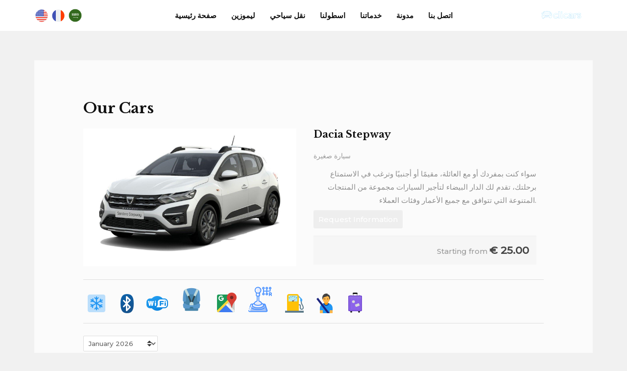

--- FILE ---
content_type: text/html; charset=UTF-8
request_url: https://location-voiture-rabat-aeroport.com/our-cars/?view=cardetails&carid=14
body_size: 43404
content:
<!DOCTYPE html>
<html dir="ltr" lang="en-US" prefix="og: https://ogp.me/ns#">
<head>
<meta charset="UTF-8">
<meta name="viewport" content="width=device-width, initial-scale=1">
	 <link rel="profile" href="https://gmpg.org/xfn/11"> 
	 <title>Our Cars - تأجير السيارات في مطار الرباط</title>

		<!-- All in One SEO 4.6.1.1 - aioseo.com -->
		<meta name="robots" content="max-image-preview:large" />
		<link rel="canonical" href="https://location-voiture-rabat-aeroport.com/our-cars/" />
		<meta name="generator" content="All in One SEO (AIOSEO) 4.6.1.1" />
		<meta property="og:locale" content="en_US" />
		<meta property="og:site_name" content="تأجير السيارات في مطار الرباط - كراء سيارات فخمة في الرباط" />
		<meta property="og:type" content="article" />
		<meta property="og:title" content="Our Cars - تأجير السيارات في مطار الرباط" />
		<meta property="og:url" content="https://location-voiture-rabat-aeroport.com/our-cars/" />
		<meta property="og:image" content="https://location-voiture-rabat-aeroport.com/wp-content/uploads/2023/09/cropped-ok__5_-removebg-preview.png" />
		<meta property="og:image:secure_url" content="https://location-voiture-rabat-aeroport.com/wp-content/uploads/2023/09/cropped-ok__5_-removebg-preview.png" />
		<meta property="article:published_time" content="2023-09-29T23:29:55+00:00" />
		<meta property="article:modified_time" content="2023-09-29T23:29:55+00:00" />
		<meta name="twitter:card" content="summary_large_image" />
		<meta name="twitter:title" content="Our Cars - تأجير السيارات في مطار الرباط" />
		<meta name="twitter:image" content="https://location-voiture-rabat-aeroport.com/wp-content/uploads/2023/09/cropped-ok__5_-removebg-preview.png" />
		<script type="application/ld+json" class="aioseo-schema">
			{"@context":"https:\/\/schema.org","@graph":[{"@type":"BreadcrumbList","@id":"https:\/\/location-voiture-rabat-aeroport.com\/our-cars\/#breadcrumblist","itemListElement":[{"@type":"ListItem","@id":"https:\/\/location-voiture-rabat-aeroport.com\/#listItem","position":1,"name":"Home","item":"https:\/\/location-voiture-rabat-aeroport.com\/","nextItem":"https:\/\/location-voiture-rabat-aeroport.com\/our-cars\/#listItem"},{"@type":"ListItem","@id":"https:\/\/location-voiture-rabat-aeroport.com\/our-cars\/#listItem","position":2,"name":"Our Cars","previousItem":"https:\/\/location-voiture-rabat-aeroport.com\/#listItem"}]},{"@type":"Organization","@id":"https:\/\/location-voiture-rabat-aeroport.com\/#organization","name":"location-voiture-rabat-aeroport.com","url":"https:\/\/location-voiture-rabat-aeroport.com\/","logo":{"@type":"ImageObject","url":"https:\/\/location-voiture-rabat-aeroport.com\/wp-content\/uploads\/2023\/09\/cropped-ok__5_-removebg-preview.png","@id":"https:\/\/location-voiture-rabat-aeroport.com\/our-cars\/#organizationLogo","width":200,"height":66},"image":{"@id":"https:\/\/location-voiture-rabat-aeroport.com\/our-cars\/#organizationLogo"}},{"@type":"WebPage","@id":"https:\/\/location-voiture-rabat-aeroport.com\/our-cars\/#webpage","url":"https:\/\/location-voiture-rabat-aeroport.com\/our-cars\/","name":"Our Cars - \u062a\u0623\u062c\u064a\u0631 \u0627\u0644\u0633\u064a\u0627\u0631\u0627\u062a \u0641\u064a \u0645\u0637\u0627\u0631 \u0627\u0644\u0631\u0628\u0627\u0637","inLanguage":"en-US","isPartOf":{"@id":"https:\/\/location-voiture-rabat-aeroport.com\/#website"},"breadcrumb":{"@id":"https:\/\/location-voiture-rabat-aeroport.com\/our-cars\/#breadcrumblist"},"datePublished":"2023-09-29T23:29:55+00:00","dateModified":"2023-09-29T23:29:55+00:00"},{"@type":"WebSite","@id":"https:\/\/location-voiture-rabat-aeroport.com\/#website","url":"https:\/\/location-voiture-rabat-aeroport.com\/","name":"location-voiture-rabat-aeroport.com","description":"\u0643\u0631\u0627\u0621 \u0633\u064a\u0627\u0631\u0627\u062a \u0641\u062e\u0645\u0629 \u0641\u064a \u0627\u0644\u0631\u0628\u0627\u0637","inLanguage":"en-US","publisher":{"@id":"https:\/\/location-voiture-rabat-aeroport.com\/#organization"}}]}
		</script>
		<!-- All in One SEO -->

<link rel='dns-prefetch' href='//fonts.googleapis.com' />
<link rel='dns-prefetch' href='//www.googletagmanager.com' />
<link rel="alternate" type="application/rss+xml" title="تأجير السيارات في مطار الرباط &raquo; Feed" href="https://location-voiture-rabat-aeroport.com/feed/" />
<link rel="alternate" type="application/rss+xml" title="تأجير السيارات في مطار الرباط &raquo; Comments Feed" href="https://location-voiture-rabat-aeroport.com/comments/feed/" />
		<!-- This site uses the Google Analytics by MonsterInsights plugin v9.11.1 - Using Analytics tracking - https://www.monsterinsights.com/ -->
		<!-- Note: MonsterInsights is not currently configured on this site. The site owner needs to authenticate with Google Analytics in the MonsterInsights settings panel. -->
					<!-- No tracking code set -->
				<!-- / Google Analytics by MonsterInsights -->
		<script>
window._wpemojiSettings = {"baseUrl":"https:\/\/s.w.org\/images\/core\/emoji\/15.0.3\/72x72\/","ext":".png","svgUrl":"https:\/\/s.w.org\/images\/core\/emoji\/15.0.3\/svg\/","svgExt":".svg","source":{"concatemoji":"https:\/\/location-voiture-rabat-aeroport.com\/wp-includes\/js\/wp-emoji-release.min.js?ver=6.5.7"}};
/*! This file is auto-generated */
!function(i,n){var o,s,e;function c(e){try{var t={supportTests:e,timestamp:(new Date).valueOf()};sessionStorage.setItem(o,JSON.stringify(t))}catch(e){}}function p(e,t,n){e.clearRect(0,0,e.canvas.width,e.canvas.height),e.fillText(t,0,0);var t=new Uint32Array(e.getImageData(0,0,e.canvas.width,e.canvas.height).data),r=(e.clearRect(0,0,e.canvas.width,e.canvas.height),e.fillText(n,0,0),new Uint32Array(e.getImageData(0,0,e.canvas.width,e.canvas.height).data));return t.every(function(e,t){return e===r[t]})}function u(e,t,n){switch(t){case"flag":return n(e,"\ud83c\udff3\ufe0f\u200d\u26a7\ufe0f","\ud83c\udff3\ufe0f\u200b\u26a7\ufe0f")?!1:!n(e,"\ud83c\uddfa\ud83c\uddf3","\ud83c\uddfa\u200b\ud83c\uddf3")&&!n(e,"\ud83c\udff4\udb40\udc67\udb40\udc62\udb40\udc65\udb40\udc6e\udb40\udc67\udb40\udc7f","\ud83c\udff4\u200b\udb40\udc67\u200b\udb40\udc62\u200b\udb40\udc65\u200b\udb40\udc6e\u200b\udb40\udc67\u200b\udb40\udc7f");case"emoji":return!n(e,"\ud83d\udc26\u200d\u2b1b","\ud83d\udc26\u200b\u2b1b")}return!1}function f(e,t,n){var r="undefined"!=typeof WorkerGlobalScope&&self instanceof WorkerGlobalScope?new OffscreenCanvas(300,150):i.createElement("canvas"),a=r.getContext("2d",{willReadFrequently:!0}),o=(a.textBaseline="top",a.font="600 32px Arial",{});return e.forEach(function(e){o[e]=t(a,e,n)}),o}function t(e){var t=i.createElement("script");t.src=e,t.defer=!0,i.head.appendChild(t)}"undefined"!=typeof Promise&&(o="wpEmojiSettingsSupports",s=["flag","emoji"],n.supports={everything:!0,everythingExceptFlag:!0},e=new Promise(function(e){i.addEventListener("DOMContentLoaded",e,{once:!0})}),new Promise(function(t){var n=function(){try{var e=JSON.parse(sessionStorage.getItem(o));if("object"==typeof e&&"number"==typeof e.timestamp&&(new Date).valueOf()<e.timestamp+604800&&"object"==typeof e.supportTests)return e.supportTests}catch(e){}return null}();if(!n){if("undefined"!=typeof Worker&&"undefined"!=typeof OffscreenCanvas&&"undefined"!=typeof URL&&URL.createObjectURL&&"undefined"!=typeof Blob)try{var e="postMessage("+f.toString()+"("+[JSON.stringify(s),u.toString(),p.toString()].join(",")+"));",r=new Blob([e],{type:"text/javascript"}),a=new Worker(URL.createObjectURL(r),{name:"wpTestEmojiSupports"});return void(a.onmessage=function(e){c(n=e.data),a.terminate(),t(n)})}catch(e){}c(n=f(s,u,p))}t(n)}).then(function(e){for(var t in e)n.supports[t]=e[t],n.supports.everything=n.supports.everything&&n.supports[t],"flag"!==t&&(n.supports.everythingExceptFlag=n.supports.everythingExceptFlag&&n.supports[t]);n.supports.everythingExceptFlag=n.supports.everythingExceptFlag&&!n.supports.flag,n.DOMReady=!1,n.readyCallback=function(){n.DOMReady=!0}}).then(function(){return e}).then(function(){var e;n.supports.everything||(n.readyCallback(),(e=n.source||{}).concatemoji?t(e.concatemoji):e.wpemoji&&e.twemoji&&(t(e.twemoji),t(e.wpemoji)))}))}((window,document),window._wpemojiSettings);
</script>

<link rel='stylesheet' id='f7b6a06b7c5b80ffa24021dd8515235f-css' href='https://location-voiture-rabat-aeroport.com/wp-content/plugins/vikrentcar/site/resources/jquery.fancybox.css' media='all' />
<link rel='stylesheet' id='3391fbde24442b314f613d558c29ff7e-css' href='https://location-voiture-rabat-aeroport.com/wp-content/plugins/vikrentcar/site/resources/jquery-ui.min.css' media='all' />
<link rel='stylesheet' id='abdccb831789893c39e7c298cb51debf-css' href='https://location-voiture-rabat-aeroport.com/wp-content/plugins/vikrentcar/site/resources/fontawesome.min.css' media='all' />
<link rel='stylesheet' id='96322cda1a24db286dd04e9ab5082ac0-css' href='https://location-voiture-rabat-aeroport.com/wp-content/plugins/vikrentcar/site/resources/solid.min.css' media='all' />
<link rel='stylesheet' id='906675b181b88158705c4007a5ac18f9-css' href='https://location-voiture-rabat-aeroport.com/wp-content/plugins/vikrentcar/site/resources/regular.min.css' media='all' />
<link rel='stylesheet' id='vrc-style-css' href='https://location-voiture-rabat-aeroport.com/wp-content/plugins/vikrentcar/site/resources/vikrentcar_styles.css?ver=1.4.0' media='all' />
<link rel='stylesheet' id='vrc-custom-style-css' href='https://location-voiture-rabat-aeroport.com/wp-content/plugins/vikrentcar/site/resources/vikrentcar_custom.css?ver=1.4.0' media='all' />
<link rel='stylesheet' id='astra-theme-css-css' href='https://location-voiture-rabat-aeroport.com/wp-content/themes/astra/assets/css/minified/frontend.min.css?ver=4.6.12' media='all' />
<style id='astra-theme-css-inline-css'>
.ast-no-sidebar .entry-content .alignfull {margin-left: calc( -50vw + 50%);margin-right: calc( -50vw + 50%);max-width: 100vw;width: 100vw;}.ast-no-sidebar .entry-content .alignwide {margin-left: calc(-41vw + 50%);margin-right: calc(-41vw + 50%);max-width: unset;width: unset;}.ast-no-sidebar .entry-content .alignfull .alignfull,.ast-no-sidebar .entry-content .alignfull .alignwide,.ast-no-sidebar .entry-content .alignwide .alignfull,.ast-no-sidebar .entry-content .alignwide .alignwide,.ast-no-sidebar .entry-content .wp-block-column .alignfull,.ast-no-sidebar .entry-content .wp-block-column .alignwide{width: 100%;margin-left: auto;margin-right: auto;}.wp-block-gallery,.blocks-gallery-grid {margin: 0;}.wp-block-separator {max-width: 100px;}.wp-block-separator.is-style-wide,.wp-block-separator.is-style-dots {max-width: none;}.entry-content .has-2-columns .wp-block-column:first-child {padding-right: 10px;}.entry-content .has-2-columns .wp-block-column:last-child {padding-left: 10px;}@media (max-width: 782px) {.entry-content .wp-block-columns .wp-block-column {flex-basis: 100%;}.entry-content .has-2-columns .wp-block-column:first-child {padding-right: 0;}.entry-content .has-2-columns .wp-block-column:last-child {padding-left: 0;}}body .entry-content .wp-block-latest-posts {margin-left: 0;}body .entry-content .wp-block-latest-posts li {list-style: none;}.ast-no-sidebar .ast-container .entry-content .wp-block-latest-posts {margin-left: 0;}.ast-header-break-point .entry-content .alignwide {margin-left: auto;margin-right: auto;}.entry-content .blocks-gallery-item img {margin-bottom: auto;}.wp-block-pullquote {border-top: 4px solid #555d66;border-bottom: 4px solid #555d66;color: #40464d;}:root{--ast-post-nav-space:0;--ast-container-default-xlg-padding:6.67em;--ast-container-default-lg-padding:5.67em;--ast-container-default-slg-padding:4.34em;--ast-container-default-md-padding:3.34em;--ast-container-default-sm-padding:6.67em;--ast-container-default-xs-padding:2.4em;--ast-container-default-xxs-padding:1.4em;--ast-code-block-background:#EEEEEE;--ast-comment-inputs-background:#FAFAFA;--ast-normal-container-width:1140px;--ast-narrow-container-width:750px;--ast-blog-title-font-weight:normal;--ast-blog-meta-weight:inherit;}html{font-size:93.75%;}a,.page-title{color:var(--ast-global-color-2);}a:hover,a:focus{color:var(--ast-global-color-1);}body,button,input,select,textarea,.ast-button,.ast-custom-button{font-family:'Montserrat',sans-serif;font-weight:500;font-size:15px;font-size:1rem;}blockquote{color:var(--ast-global-color-3);}p,.entry-content p{margin-bottom:0.5em;}h1,.entry-content h1,h2,.entry-content h2,h3,.entry-content h3,h4,.entry-content h4,h5,.entry-content h5,h6,.entry-content h6,.site-title,.site-title a{font-family:'Libre Baskerville',serif;font-weight:700;}.site-title{font-size:35px;font-size:2.3333333333333rem;display:none;}header .custom-logo-link img{max-width:100px;}.astra-logo-svg{width:100px;}.site-header .site-description{font-size:15px;font-size:1rem;display:none;}.entry-title{font-size:30px;font-size:2rem;}.archive .ast-article-post .ast-article-inner,.blog .ast-article-post .ast-article-inner,.archive .ast-article-post .ast-article-inner:hover,.blog .ast-article-post .ast-article-inner:hover{overflow:hidden;}h1,.entry-content h1{font-size:115px;font-size:7.6666666666667rem;font-family:'Libre Baskerville',serif;line-height:1.4em;}h2,.entry-content h2{font-size:50px;font-size:3.3333333333333rem;font-family:'Libre Baskerville',serif;line-height:1.3em;}h3,.entry-content h3{font-size:29px;font-size:1.9333333333333rem;font-family:'Libre Baskerville',serif;line-height:1.3em;}h4,.entry-content h4{font-size:20px;font-size:1.3333333333333rem;line-height:1.2em;font-family:'Libre Baskerville',serif;}h5,.entry-content h5{font-size:18px;font-size:1.2rem;line-height:1.2em;font-family:'Libre Baskerville',serif;}h6,.entry-content h6{font-size:15px;font-size:1rem;line-height:1.25em;font-family:'Libre Baskerville',serif;}::selection{background-color:var(--ast-global-color-0);color:#000000;}body,h1,.entry-title a,.entry-content h1,h2,.entry-content h2,h3,.entry-content h3,h4,.entry-content h4,h5,.entry-content h5,h6,.entry-content h6{color:var(--ast-global-color-3);}.tagcloud a:hover,.tagcloud a:focus,.tagcloud a.current-item{color:#ffffff;border-color:var(--ast-global-color-2);background-color:var(--ast-global-color-2);}input:focus,input[type="text"]:focus,input[type="email"]:focus,input[type="url"]:focus,input[type="password"]:focus,input[type="reset"]:focus,input[type="search"]:focus,textarea:focus{border-color:var(--ast-global-color-2);}input[type="radio"]:checked,input[type=reset],input[type="checkbox"]:checked,input[type="checkbox"]:hover:checked,input[type="checkbox"]:focus:checked,input[type=range]::-webkit-slider-thumb{border-color:var(--ast-global-color-2);background-color:var(--ast-global-color-2);box-shadow:none;}.site-footer a:hover + .post-count,.site-footer a:focus + .post-count{background:var(--ast-global-color-2);border-color:var(--ast-global-color-2);}.single .nav-links .nav-previous,.single .nav-links .nav-next{color:var(--ast-global-color-2);}.entry-meta,.entry-meta *{line-height:1.45;color:var(--ast-global-color-2);}.entry-meta a:not(.ast-button):hover,.entry-meta a:not(.ast-button):hover *,.entry-meta a:not(.ast-button):focus,.entry-meta a:not(.ast-button):focus *,.page-links > .page-link,.page-links .page-link:hover,.post-navigation a:hover{color:var(--ast-global-color-1);}#cat option,.secondary .calendar_wrap thead a,.secondary .calendar_wrap thead a:visited{color:var(--ast-global-color-2);}.secondary .calendar_wrap #today,.ast-progress-val span{background:var(--ast-global-color-2);}.secondary a:hover + .post-count,.secondary a:focus + .post-count{background:var(--ast-global-color-2);border-color:var(--ast-global-color-2);}.calendar_wrap #today > a{color:#ffffff;}.page-links .page-link,.single .post-navigation a{color:var(--ast-global-color-2);}.ast-search-menu-icon .search-form button.search-submit{padding:0 4px;}.ast-search-menu-icon form.search-form{padding-right:0;}.ast-search-menu-icon.slide-search input.search-field{width:0;}.ast-header-search .ast-search-menu-icon.ast-dropdown-active .search-form,.ast-header-search .ast-search-menu-icon.ast-dropdown-active .search-field:focus{transition:all 0.2s;}.search-form input.search-field:focus{outline:none;}.widget-title,.widget .wp-block-heading{font-size:21px;font-size:1.4rem;color:var(--ast-global-color-3);}.ast-search-menu-icon.slide-search a:focus-visible:focus-visible,.astra-search-icon:focus-visible,#close:focus-visible,a:focus-visible,.ast-menu-toggle:focus-visible,.site .skip-link:focus-visible,.wp-block-loginout input:focus-visible,.wp-block-search.wp-block-search__button-inside .wp-block-search__inside-wrapper,.ast-header-navigation-arrow:focus-visible,.woocommerce .wc-proceed-to-checkout > .checkout-button:focus-visible,.woocommerce .woocommerce-MyAccount-navigation ul li a:focus-visible,.ast-orders-table__row .ast-orders-table__cell:focus-visible,.woocommerce .woocommerce-order-details .order-again > .button:focus-visible,.woocommerce .woocommerce-message a.button.wc-forward:focus-visible,.woocommerce #minus_qty:focus-visible,.woocommerce #plus_qty:focus-visible,a#ast-apply-coupon:focus-visible,.woocommerce .woocommerce-info a:focus-visible,.woocommerce .astra-shop-summary-wrap a:focus-visible,.woocommerce a.wc-forward:focus-visible,#ast-apply-coupon:focus-visible,.woocommerce-js .woocommerce-mini-cart-item a.remove:focus-visible,#close:focus-visible,.button.search-submit:focus-visible,#search_submit:focus,.normal-search:focus-visible{outline-style:dotted;outline-color:inherit;outline-width:thin;}input:focus,input[type="text"]:focus,input[type="email"]:focus,input[type="url"]:focus,input[type="password"]:focus,input[type="reset"]:focus,input[type="search"]:focus,input[type="number"]:focus,textarea:focus,.wp-block-search__input:focus,[data-section="section-header-mobile-trigger"] .ast-button-wrap .ast-mobile-menu-trigger-minimal:focus,.ast-mobile-popup-drawer.active .menu-toggle-close:focus,.woocommerce-ordering select.orderby:focus,#ast-scroll-top:focus,#coupon_code:focus,.woocommerce-page #comment:focus,.woocommerce #reviews #respond input#submit:focus,.woocommerce a.add_to_cart_button:focus,.woocommerce .button.single_add_to_cart_button:focus,.woocommerce .woocommerce-cart-form button:focus,.woocommerce .woocommerce-cart-form__cart-item .quantity .qty:focus,.woocommerce .woocommerce-billing-fields .woocommerce-billing-fields__field-wrapper .woocommerce-input-wrapper > .input-text:focus,.woocommerce #order_comments:focus,.woocommerce #place_order:focus,.woocommerce .woocommerce-address-fields .woocommerce-address-fields__field-wrapper .woocommerce-input-wrapper > .input-text:focus,.woocommerce .woocommerce-MyAccount-content form button:focus,.woocommerce .woocommerce-MyAccount-content .woocommerce-EditAccountForm .woocommerce-form-row .woocommerce-Input.input-text:focus,.woocommerce .ast-woocommerce-container .woocommerce-pagination ul.page-numbers li a:focus,body #content .woocommerce form .form-row .select2-container--default .select2-selection--single:focus,#ast-coupon-code:focus,.woocommerce.woocommerce-js .quantity input[type=number]:focus,.woocommerce-js .woocommerce-mini-cart-item .quantity input[type=number]:focus,.woocommerce p#ast-coupon-trigger:focus{border-style:dotted;border-color:inherit;border-width:thin;}input{outline:none;}.ast-logo-title-inline .site-logo-img{padding-right:1em;}.site-logo-img img{ transition:all 0.2s linear;}body .ast-oembed-container *{position:absolute;top:0;width:100%;height:100%;left:0;}body .wp-block-embed-pocket-casts .ast-oembed-container *{position:unset;}.ast-single-post-featured-section + article {margin-top: 2em;}.site-content .ast-single-post-featured-section img {width: 100%;overflow: hidden;object-fit: cover;}.site > .ast-single-related-posts-container {margin-top: 0;}@media (min-width: 922px) {.ast-desktop .ast-container--narrow {max-width: var(--ast-narrow-container-width);margin: 0 auto;}}@media (max-width:921px){#ast-desktop-header{display:none;}}@media (min-width:922px){#ast-mobile-header{display:none;}}.wp-block-buttons.aligncenter{justify-content:center;}@media (max-width:921px){.ast-theme-transparent-header #primary,.ast-theme-transparent-header #secondary{padding:0;}}@media (max-width:921px){.ast-plain-container.ast-no-sidebar #primary{padding:0;}}.ast-plain-container.ast-no-sidebar #primary{margin-top:0;margin-bottom:0;}@media (min-width:1200px){.ast-separate-container.ast-right-sidebar .entry-content .wp-block-image.alignfull,.ast-separate-container.ast-left-sidebar .entry-content .wp-block-image.alignfull,.ast-separate-container.ast-right-sidebar .entry-content .wp-block-cover.alignfull,.ast-separate-container.ast-left-sidebar .entry-content .wp-block-cover.alignfull{margin-left:-6.67em;margin-right:-6.67em;max-width:unset;width:unset;}.ast-separate-container.ast-right-sidebar .entry-content .wp-block-image.alignwide,.ast-separate-container.ast-left-sidebar .entry-content .wp-block-image.alignwide,.ast-separate-container.ast-right-sidebar .entry-content .wp-block-cover.alignwide,.ast-separate-container.ast-left-sidebar .entry-content .wp-block-cover.alignwide{margin-left:-20px;margin-right:-20px;max-width:unset;width:unset;}}@media (min-width:1200px){.wp-block-group .has-background{padding:20px;}}@media (min-width:1200px){.ast-no-sidebar.ast-separate-container .entry-content .wp-block-group.alignwide,.ast-no-sidebar.ast-separate-container .entry-content .wp-block-cover.alignwide{margin-left:-20px;margin-right:-20px;padding-left:20px;padding-right:20px;}.ast-no-sidebar.ast-separate-container .entry-content .wp-block-cover.alignfull,.ast-no-sidebar.ast-separate-container .entry-content .wp-block-group.alignfull{margin-left:-6.67em;margin-right:-6.67em;padding-left:6.67em;padding-right:6.67em;}}@media (min-width:1200px){.wp-block-cover-image.alignwide .wp-block-cover__inner-container,.wp-block-cover.alignwide .wp-block-cover__inner-container,.wp-block-cover-image.alignfull .wp-block-cover__inner-container,.wp-block-cover.alignfull .wp-block-cover__inner-container{width:100%;}}.wp-block-columns{margin-bottom:unset;}.wp-block-image.size-full{margin:2rem 0;}.wp-block-separator.has-background{padding:0;}.wp-block-gallery{margin-bottom:1.6em;}.wp-block-group{padding-top:4em;padding-bottom:4em;}.wp-block-group__inner-container .wp-block-columns:last-child,.wp-block-group__inner-container :last-child,.wp-block-table table{margin-bottom:0;}.blocks-gallery-grid{width:100%;}.wp-block-navigation-link__content{padding:5px 0;}.wp-block-group .wp-block-group .has-text-align-center,.wp-block-group .wp-block-column .has-text-align-center{max-width:100%;}.has-text-align-center{margin:0 auto;}@media (min-width:1200px){.wp-block-cover__inner-container,.alignwide .wp-block-group__inner-container,.alignfull .wp-block-group__inner-container{max-width:1200px;margin:0 auto;}.wp-block-group.alignnone,.wp-block-group.aligncenter,.wp-block-group.alignleft,.wp-block-group.alignright,.wp-block-group.alignwide,.wp-block-columns.alignwide{margin:2rem 0 1rem 0;}}@media (max-width:1200px){.wp-block-group{padding:3em;}.wp-block-group .wp-block-group{padding:1.5em;}.wp-block-columns,.wp-block-column{margin:1rem 0;}}@media (min-width:921px){.wp-block-columns .wp-block-group{padding:2em;}}@media (max-width:544px){.wp-block-cover-image .wp-block-cover__inner-container,.wp-block-cover .wp-block-cover__inner-container{width:unset;}.wp-block-cover,.wp-block-cover-image{padding:2em 0;}.wp-block-group,.wp-block-cover{padding:2em;}.wp-block-media-text__media img,.wp-block-media-text__media video{width:unset;max-width:100%;}.wp-block-media-text.has-background .wp-block-media-text__content{padding:1em;}}.wp-block-image.aligncenter{margin-left:auto;margin-right:auto;}.wp-block-table.aligncenter{margin-left:auto;margin-right:auto;}@media (min-width:544px){.entry-content .wp-block-media-text.has-media-on-the-right .wp-block-media-text__content{padding:0 8% 0 0;}.entry-content .wp-block-media-text .wp-block-media-text__content{padding:0 0 0 8%;}.ast-plain-container .site-content .entry-content .has-custom-content-position.is-position-bottom-left > *,.ast-plain-container .site-content .entry-content .has-custom-content-position.is-position-bottom-right > *,.ast-plain-container .site-content .entry-content .has-custom-content-position.is-position-top-left > *,.ast-plain-container .site-content .entry-content .has-custom-content-position.is-position-top-right > *,.ast-plain-container .site-content .entry-content .has-custom-content-position.is-position-center-right > *,.ast-plain-container .site-content .entry-content .has-custom-content-position.is-position-center-left > *{margin:0;}}@media (max-width:544px){.entry-content .wp-block-media-text .wp-block-media-text__content{padding:8% 0;}.wp-block-media-text .wp-block-media-text__media img{width:auto;max-width:100%;}}.wp-block-buttons .wp-block-button.is-style-outline .wp-block-button__link.wp-element-button,.ast-outline-button,.wp-block-uagb-buttons-child .uagb-buttons-repeater.ast-outline-button{border-color:var(--ast-global-color-0);border-top-width:2px;border-right-width:2px;border-bottom-width:2px;border-left-width:2px;font-family:inherit;font-weight:700;font-size:12px;font-size:0.8rem;line-height:1em;border-top-left-radius:0px;border-top-right-radius:0px;border-bottom-right-radius:0px;border-bottom-left-radius:0px;}.wp-block-button.is-style-outline .wp-block-button__link:hover,.wp-block-buttons .wp-block-button.is-style-outline .wp-block-button__link:focus,.wp-block-buttons .wp-block-button.is-style-outline > .wp-block-button__link:not(.has-text-color):hover,.wp-block-buttons .wp-block-button.wp-block-button__link.is-style-outline:not(.has-text-color):hover,.ast-outline-button:hover,.ast-outline-button:focus,.wp-block-uagb-buttons-child .uagb-buttons-repeater.ast-outline-button:hover,.wp-block-uagb-buttons-child .uagb-buttons-repeater.ast-outline-button:focus{background-color:var(--ast-global-color-0);border-color:var(--ast-global-color-0);}.wp-block-button .wp-block-button__link.wp-element-button.is-style-outline:not(.has-background),.wp-block-button.is-style-outline>.wp-block-button__link.wp-element-button:not(.has-background),.ast-outline-button{background-color:rgba(0,0,0,0);}.entry-content[ast-blocks-layout] > figure{margin-bottom:1em;}@media (max-width:921px){.ast-separate-container #primary,.ast-separate-container #secondary{padding:1.5em 0;}#primary,#secondary{padding:1.5em 0;margin:0;}.ast-left-sidebar #content > .ast-container{display:flex;flex-direction:column-reverse;width:100%;}.ast-separate-container .ast-article-post,.ast-separate-container .ast-article-single{padding:1.5em 2.14em;}.ast-author-box img.avatar{margin:20px 0 0 0;}}@media (min-width:922px){.ast-separate-container.ast-right-sidebar #primary,.ast-separate-container.ast-left-sidebar #primary{border:0;}.search-no-results.ast-separate-container #primary{margin-bottom:4em;}}.elementor-button-wrapper .elementor-button{border-style:solid;text-decoration:none;border-top-width:2px;border-right-width:2px;border-left-width:2px;border-bottom-width:2px;}body .elementor-button.elementor-size-sm,body .elementor-button.elementor-size-xs,body .elementor-button.elementor-size-md,body .elementor-button.elementor-size-lg,body .elementor-button.elementor-size-xl,body .elementor-button{border-top-left-radius:0px;border-top-right-radius:0px;border-bottom-right-radius:0px;border-bottom-left-radius:0px;padding-top:20px;padding-right:45px;padding-bottom:18px;padding-left:45px;}.elementor-button-wrapper .elementor-button{border-color:var(--ast-global-color-0);background-color:rgba(0,0,0,0);}.elementor-button-wrapper .elementor-button:hover,.elementor-button-wrapper .elementor-button:focus{color:var(--ast-global-color-5);background-color:var(--ast-global-color-0);border-color:var(--ast-global-color-0);}.wp-block-button .wp-block-button__link ,.elementor-button-wrapper .elementor-button,.elementor-button-wrapper .elementor-button:visited{color:var(--ast-global-color-0);}.elementor-button-wrapper .elementor-button{font-weight:700;font-size:12px;font-size:0.8rem;line-height:1em;text-transform:uppercase;}body .elementor-button.elementor-size-sm,body .elementor-button.elementor-size-xs,body .elementor-button.elementor-size-md,body .elementor-button.elementor-size-lg,body .elementor-button.elementor-size-xl,body .elementor-button{font-size:12px;font-size:0.8rem;}.wp-block-button .wp-block-button__link:hover,.wp-block-button .wp-block-button__link:focus{color:var(--ast-global-color-5);background-color:var(--ast-global-color-0);border-color:var(--ast-global-color-0);}.elementor-widget-heading h1.elementor-heading-title{line-height:1.4em;}.elementor-widget-heading h2.elementor-heading-title{line-height:1.3em;}.elementor-widget-heading h3.elementor-heading-title{line-height:1.3em;}.elementor-widget-heading h4.elementor-heading-title{line-height:1.2em;}.elementor-widget-heading h5.elementor-heading-title{line-height:1.2em;}.elementor-widget-heading h6.elementor-heading-title{line-height:1.25em;}.wp-block-button .wp-block-button__link{border-style:solid;border-top-width:2px;border-right-width:2px;border-left-width:2px;border-bottom-width:2px;border-color:var(--ast-global-color-0);background-color:rgba(0,0,0,0);color:var(--ast-global-color-0);font-family:inherit;font-weight:700;line-height:1em;text-transform:uppercase;font-size:12px;font-size:0.8rem;border-top-left-radius:0px;border-top-right-radius:0px;border-bottom-right-radius:0px;border-bottom-left-radius:0px;padding-top:20px;padding-right:45px;padding-bottom:18px;padding-left:45px;}.menu-toggle,button,.ast-button,.ast-custom-button,.button,input#submit,input[type="button"],input[type="submit"],input[type="reset"]{border-style:solid;border-top-width:2px;border-right-width:2px;border-left-width:2px;border-bottom-width:2px;color:var(--ast-global-color-0);border-color:var(--ast-global-color-0);background-color:rgba(0,0,0,0);padding-top:20px;padding-right:45px;padding-bottom:18px;padding-left:45px;font-family:inherit;font-weight:700;font-size:12px;font-size:0.8rem;line-height:1em;text-transform:uppercase;border-top-left-radius:0px;border-top-right-radius:0px;border-bottom-right-radius:0px;border-bottom-left-radius:0px;}button:focus,.menu-toggle:hover,button:hover,.ast-button:hover,.ast-custom-button:hover .button:hover,.ast-custom-button:hover ,input[type=reset]:hover,input[type=reset]:focus,input#submit:hover,input#submit:focus,input[type="button"]:hover,input[type="button"]:focus,input[type="submit"]:hover,input[type="submit"]:focus{color:var(--ast-global-color-5);background-color:var(--ast-global-color-0);border-color:var(--ast-global-color-0);}@media (max-width:921px){.ast-mobile-header-stack .main-header-bar .ast-search-menu-icon{display:inline-block;}.ast-header-break-point.ast-header-custom-item-outside .ast-mobile-header-stack .main-header-bar .ast-search-icon{margin:0;}.ast-comment-avatar-wrap img{max-width:2.5em;}.ast-comment-meta{padding:0 1.8888em 1.3333em;}.ast-separate-container .ast-comment-list li.depth-1{padding:1.5em 2.14em;}.ast-separate-container .comment-respond{padding:2em 2.14em;}}@media (min-width:544px){.ast-container{max-width:100%;}}@media (max-width:544px){.ast-separate-container .ast-article-post,.ast-separate-container .ast-article-single,.ast-separate-container .comments-title,.ast-separate-container .ast-archive-description{padding:1.5em 1em;}.ast-separate-container #content .ast-container{padding-left:0.54em;padding-right:0.54em;}.ast-separate-container .ast-comment-list .bypostauthor{padding:.5em;}.ast-search-menu-icon.ast-dropdown-active .search-field{width:170px;}}body,.ast-separate-container{background-color:var(--ast-global-color-4);;background-image:none;;}.ast-no-sidebar.ast-separate-container .entry-content .alignfull {margin-left: -6.67em;margin-right: -6.67em;width: auto;}@media (max-width: 1200px) {.ast-no-sidebar.ast-separate-container .entry-content .alignfull {margin-left: -2.4em;margin-right: -2.4em;}}@media (max-width: 768px) {.ast-no-sidebar.ast-separate-container .entry-content .alignfull {margin-left: -2.14em;margin-right: -2.14em;}}@media (max-width: 544px) {.ast-no-sidebar.ast-separate-container .entry-content .alignfull {margin-left: -1em;margin-right: -1em;}}.ast-no-sidebar.ast-separate-container .entry-content .alignwide {margin-left: -20px;margin-right: -20px;}.ast-no-sidebar.ast-separate-container .entry-content .wp-block-column .alignfull,.ast-no-sidebar.ast-separate-container .entry-content .wp-block-column .alignwide {margin-left: auto;margin-right: auto;width: 100%;}@media (max-width:921px){.site-title{display:none;}.site-header .site-description{display:none;}h1,.entry-content h1{font-size:90px;}h2,.entry-content h2{font-size:45px;}h3,.entry-content h3{font-size:25px;}.astra-logo-svg{width:252px;}header .custom-logo-link img,.ast-header-break-point .site-logo-img .custom-mobile-logo-link img{max-width:252px;}}@media (max-width:544px){.site-title{display:none;}.site-header .site-description{display:none;}h1,.entry-content h1{font-size:44px;}h2,.entry-content h2{font-size:35px;}h3,.entry-content h3{font-size:25px;}header .custom-logo-link img,.ast-header-break-point .site-branding img,.ast-header-break-point .custom-logo-link img{max-width:80px;}.astra-logo-svg{width:80px;}.ast-header-break-point .site-logo-img .custom-mobile-logo-link img{max-width:80px;}}@media (max-width:921px){html{font-size:85.5%;}}@media (max-width:544px){html{font-size:85.5%;}}@media (min-width:922px){.ast-container{max-width:1180px;}}@font-face {font-family: "Astra";src: url(https://location-voiture-rabat-aeroport.com/wp-content/themes/astra/assets/fonts/astra.woff) format("woff"),url(https://location-voiture-rabat-aeroport.com/wp-content/themes/astra/assets/fonts/astra.ttf) format("truetype"),url(https://location-voiture-rabat-aeroport.com/wp-content/themes/astra/assets/fonts/astra.svg#astra) format("svg");font-weight: normal;font-style: normal;font-display: fallback;}@media (min-width:922px){.main-header-menu .sub-menu .menu-item.ast-left-align-sub-menu:hover > .sub-menu,.main-header-menu .sub-menu .menu-item.ast-left-align-sub-menu.focus > .sub-menu{margin-left:-0px;}}.site .comments-area{padding-bottom:3em;}.footer-widget-area[data-section^="section-fb-html-"] .ast-builder-html-element{text-align:center;}.astra-icon-down_arrow::after {content: "\e900";font-family: Astra;}.astra-icon-close::after {content: "\e5cd";font-family: Astra;}.astra-icon-drag_handle::after {content: "\e25d";font-family: Astra;}.astra-icon-format_align_justify::after {content: "\e235";font-family: Astra;}.astra-icon-menu::after {content: "\e5d2";font-family: Astra;}.astra-icon-reorder::after {content: "\e8fe";font-family: Astra;}.astra-icon-search::after {content: "\e8b6";font-family: Astra;}.astra-icon-zoom_in::after {content: "\e56b";font-family: Astra;}.astra-icon-check-circle::after {content: "\e901";font-family: Astra;}.astra-icon-shopping-cart::after {content: "\f07a";font-family: Astra;}.astra-icon-shopping-bag::after {content: "\f290";font-family: Astra;}.astra-icon-shopping-basket::after {content: "\f291";font-family: Astra;}.astra-icon-circle-o::after {content: "\e903";font-family: Astra;}.astra-icon-certificate::after {content: "\e902";font-family: Astra;}blockquote {padding: 1.2em;}:root .has-ast-global-color-0-color{color:var(--ast-global-color-0);}:root .has-ast-global-color-0-background-color{background-color:var(--ast-global-color-0);}:root .wp-block-button .has-ast-global-color-0-color{color:var(--ast-global-color-0);}:root .wp-block-button .has-ast-global-color-0-background-color{background-color:var(--ast-global-color-0);}:root .has-ast-global-color-1-color{color:var(--ast-global-color-1);}:root .has-ast-global-color-1-background-color{background-color:var(--ast-global-color-1);}:root .wp-block-button .has-ast-global-color-1-color{color:var(--ast-global-color-1);}:root .wp-block-button .has-ast-global-color-1-background-color{background-color:var(--ast-global-color-1);}:root .has-ast-global-color-2-color{color:var(--ast-global-color-2);}:root .has-ast-global-color-2-background-color{background-color:var(--ast-global-color-2);}:root .wp-block-button .has-ast-global-color-2-color{color:var(--ast-global-color-2);}:root .wp-block-button .has-ast-global-color-2-background-color{background-color:var(--ast-global-color-2);}:root .has-ast-global-color-3-color{color:var(--ast-global-color-3);}:root .has-ast-global-color-3-background-color{background-color:var(--ast-global-color-3);}:root .wp-block-button .has-ast-global-color-3-color{color:var(--ast-global-color-3);}:root .wp-block-button .has-ast-global-color-3-background-color{background-color:var(--ast-global-color-3);}:root .has-ast-global-color-4-color{color:var(--ast-global-color-4);}:root .has-ast-global-color-4-background-color{background-color:var(--ast-global-color-4);}:root .wp-block-button .has-ast-global-color-4-color{color:var(--ast-global-color-4);}:root .wp-block-button .has-ast-global-color-4-background-color{background-color:var(--ast-global-color-4);}:root .has-ast-global-color-5-color{color:var(--ast-global-color-5);}:root .has-ast-global-color-5-background-color{background-color:var(--ast-global-color-5);}:root .wp-block-button .has-ast-global-color-5-color{color:var(--ast-global-color-5);}:root .wp-block-button .has-ast-global-color-5-background-color{background-color:var(--ast-global-color-5);}:root .has-ast-global-color-6-color{color:var(--ast-global-color-6);}:root .has-ast-global-color-6-background-color{background-color:var(--ast-global-color-6);}:root .wp-block-button .has-ast-global-color-6-color{color:var(--ast-global-color-6);}:root .wp-block-button .has-ast-global-color-6-background-color{background-color:var(--ast-global-color-6);}:root .has-ast-global-color-7-color{color:var(--ast-global-color-7);}:root .has-ast-global-color-7-background-color{background-color:var(--ast-global-color-7);}:root .wp-block-button .has-ast-global-color-7-color{color:var(--ast-global-color-7);}:root .wp-block-button .has-ast-global-color-7-background-color{background-color:var(--ast-global-color-7);}:root .has-ast-global-color-8-color{color:var(--ast-global-color-8);}:root .has-ast-global-color-8-background-color{background-color:var(--ast-global-color-8);}:root .wp-block-button .has-ast-global-color-8-color{color:var(--ast-global-color-8);}:root .wp-block-button .has-ast-global-color-8-background-color{background-color:var(--ast-global-color-8);}:root{--ast-global-color-0:#b19540;--ast-global-color-1:#8c701b;--ast-global-color-2:#101010;--ast-global-color-3:#8d8d8d;--ast-global-color-4:#f1f1f1;--ast-global-color-5:#fbfbfb;--ast-global-color-6:rgba(177,149,64,0.2);--ast-global-color-7:#424242;--ast-global-color-8:#000000;}:root {--ast-border-color : #dddddd;}.ast-single-entry-banner {-js-display: flex;display: flex;flex-direction: column;justify-content: center;text-align: center;position: relative;background: #eeeeee;}.ast-single-entry-banner[data-banner-layout="layout-1"] {max-width: 1140px;background: inherit;padding: 20px 0;}.ast-single-entry-banner[data-banner-width-type="custom"] {margin: 0 auto;width: 100%;}.ast-single-entry-banner + .site-content .entry-header {margin-bottom: 0;}.site .ast-author-avatar {--ast-author-avatar-size: ;}a.ast-underline-text {text-decoration: underline;}.ast-container > .ast-terms-link {position: relative;display: block;}a.ast-button.ast-badge-tax {padding: 4px 8px;border-radius: 3px;font-size: inherit;}header.entry-header .entry-title{font-size:30px;font-size:2rem;}header.entry-header > *:not(:last-child){margin-bottom:10px;}.ast-archive-entry-banner {-js-display: flex;display: flex;flex-direction: column;justify-content: center;text-align: center;position: relative;background: #eeeeee;}.ast-archive-entry-banner[data-banner-width-type="custom"] {margin: 0 auto;width: 100%;}.ast-archive-entry-banner[data-banner-layout="layout-1"] {background: inherit;padding: 20px 0;text-align: left;}body.archive .ast-archive-description{max-width:1140px;width:100%;text-align:left;padding-top:3em;padding-right:3em;padding-bottom:3em;padding-left:3em;}body.archive .ast-archive-description .ast-archive-title,body.archive .ast-archive-description .ast-archive-title *{font-size:40px;font-size:2.6666666666667rem;}body.archive .ast-archive-description > *:not(:last-child){margin-bottom:10px;}@media (max-width:921px){body.archive .ast-archive-description{text-align:left;}}@media (max-width:544px){body.archive .ast-archive-description{text-align:left;}}.ast-breadcrumbs .trail-browse,.ast-breadcrumbs .trail-items,.ast-breadcrumbs .trail-items li{display:inline-block;margin:0;padding:0;border:none;background:inherit;text-indent:0;text-decoration:none;}.ast-breadcrumbs .trail-browse{font-size:inherit;font-style:inherit;font-weight:inherit;color:inherit;}.ast-breadcrumbs .trail-items{list-style:none;}.trail-items li::after{padding:0 0.3em;content:"\00bb";}.trail-items li:last-of-type::after{display:none;}h1,.entry-content h1,h2,.entry-content h2,h3,.entry-content h3,h4,.entry-content h4,h5,.entry-content h5,h6,.entry-content h6{color:var(--ast-global-color-2);}@media (max-width:921px){.ast-builder-grid-row-container.ast-builder-grid-row-tablet-3-firstrow .ast-builder-grid-row > *:first-child,.ast-builder-grid-row-container.ast-builder-grid-row-tablet-3-lastrow .ast-builder-grid-row > *:last-child{grid-column:1 / -1;}}@media (max-width:544px){.ast-builder-grid-row-container.ast-builder-grid-row-mobile-3-firstrow .ast-builder-grid-row > *:first-child,.ast-builder-grid-row-container.ast-builder-grid-row-mobile-3-lastrow .ast-builder-grid-row > *:last-child{grid-column:1 / -1;}}.ast-builder-layout-element[data-section="title_tagline"]{display:flex;}@media (max-width:921px){.ast-header-break-point .ast-builder-layout-element[data-section="title_tagline"]{display:flex;}}@media (max-width:544px){.ast-header-break-point .ast-builder-layout-element[data-section="title_tagline"]{display:flex;}}.ast-builder-menu-1{font-family:inherit;font-weight:700;}.ast-builder-menu-1 .sub-menu,.ast-builder-menu-1 .inline-on-mobile .sub-menu{border-top-width:2px;border-bottom-width:0px;border-right-width:0px;border-left-width:0px;border-color:var(--ast-global-color-0);border-style:solid;}.ast-builder-menu-1 .main-header-menu > .menu-item > .sub-menu,.ast-builder-menu-1 .main-header-menu > .menu-item > .astra-full-megamenu-wrapper{margin-top:0px;}.ast-desktop .ast-builder-menu-1 .main-header-menu > .menu-item > .sub-menu:before,.ast-desktop .ast-builder-menu-1 .main-header-menu > .menu-item > .astra-full-megamenu-wrapper:before{height:calc( 0px + 5px );}.ast-desktop .ast-builder-menu-1 .menu-item .sub-menu .menu-link{border-style:none;}@media (max-width:921px){.ast-header-break-point .ast-builder-menu-1 .menu-item.menu-item-has-children > .ast-menu-toggle{top:0;}.ast-builder-menu-1 .inline-on-mobile .menu-item.menu-item-has-children > .ast-menu-toggle{right:-15px;}.ast-builder-menu-1 .menu-item-has-children > .menu-link:after{content:unset;}.ast-builder-menu-1 .main-header-menu > .menu-item > .sub-menu,.ast-builder-menu-1 .main-header-menu > .menu-item > .astra-full-megamenu-wrapper{margin-top:0;}}@media (max-width:544px){.ast-header-break-point .ast-builder-menu-1 .menu-item.menu-item-has-children > .ast-menu-toggle{top:0;}.ast-builder-menu-1 .main-header-menu > .menu-item > .sub-menu,.ast-builder-menu-1 .main-header-menu > .menu-item > .astra-full-megamenu-wrapper{margin-top:0;}}.ast-builder-menu-1{display:flex;}@media (max-width:921px){.ast-header-break-point .ast-builder-menu-1{display:flex;}}@media (max-width:544px){.ast-header-break-point .ast-builder-menu-1{display:flex;}}.ast-desktop .ast-menu-hover-style-underline > .menu-item > .menu-link:before,.ast-desktop .ast-menu-hover-style-overline > .menu-item > .menu-link:before {content: "";position: absolute;width: 100%;right: 50%;height: 1px;background-color: transparent;transform: scale(0,0) translate(-50%,0);transition: transform .3s ease-in-out,color .0s ease-in-out;}.ast-desktop .ast-menu-hover-style-underline > .menu-item:hover > .menu-link:before,.ast-desktop .ast-menu-hover-style-overline > .menu-item:hover > .menu-link:before {width: calc(100% - 1.2em);background-color: currentColor;transform: scale(1,1) translate(50%,0);}.ast-desktop .ast-menu-hover-style-underline > .menu-item > .menu-link:before {bottom: 0;}.ast-desktop .ast-menu-hover-style-overline > .menu-item > .menu-link:before {top: 0;}.ast-desktop .ast-menu-hover-style-zoom > .menu-item > .menu-link:hover {transition: all .3s ease;transform: scale(1.2);}.ast-builder-html-element img.alignnone{display:inline-block;}.ast-builder-html-element p:first-child{margin-top:0;}.ast-builder-html-element p:last-child{margin-bottom:0;}.ast-header-break-point .main-header-bar .ast-builder-html-element{line-height:1.85714285714286;}.ast-header-html-1 .ast-builder-html-element{font-size:15px;font-size:1rem;}.ast-header-html-1{font-size:15px;font-size:1rem;}.ast-header-html-1{display:flex;}@media (max-width:921px){.ast-header-break-point .ast-header-html-1{display:flex;}}@media (max-width:544px){.ast-header-break-point .ast-header-html-1{display:flex;}}.site-below-footer-wrap{padding-top:20px;padding-bottom:20px;}.site-below-footer-wrap[data-section="section-below-footer-builder"]{background-color:;;background-image:none;;min-height:100px;border-style:solid;border-width:0px;border-top-width:1px;border-top-color:rgba(0,0,0,0.1);}.site-below-footer-wrap[data-section="section-below-footer-builder"] .ast-builder-grid-row{max-width:1140px;min-height:100px;margin-left:auto;margin-right:auto;}.site-below-footer-wrap[data-section="section-below-footer-builder"] .ast-builder-grid-row,.site-below-footer-wrap[data-section="section-below-footer-builder"] .site-footer-section{align-items:flex-start;}.site-below-footer-wrap[data-section="section-below-footer-builder"].ast-footer-row-inline .site-footer-section{display:flex;margin-bottom:0;}.ast-builder-grid-row-3-equal .ast-builder-grid-row{grid-template-columns:repeat( 3,1fr );}@media (max-width:921px){.site-below-footer-wrap[data-section="section-below-footer-builder"].ast-footer-row-tablet-inline .site-footer-section{display:flex;margin-bottom:0;}.site-below-footer-wrap[data-section="section-below-footer-builder"].ast-footer-row-tablet-stack .site-footer-section{display:block;margin-bottom:10px;}.ast-builder-grid-row-container.ast-builder-grid-row-tablet-3-equal .ast-builder-grid-row{grid-template-columns:repeat( 3,1fr );}}@media (max-width:544px){.site-below-footer-wrap[data-section="section-below-footer-builder"].ast-footer-row-mobile-inline .site-footer-section{display:flex;margin-bottom:0;}.site-below-footer-wrap[data-section="section-below-footer-builder"].ast-footer-row-mobile-stack .site-footer-section{display:block;margin-bottom:10px;}.ast-builder-grid-row-container.ast-builder-grid-row-mobile-full .ast-builder-grid-row{grid-template-columns:1fr;}}@media (max-width:544px){.site-below-footer-wrap[data-section="section-below-footer-builder"]{padding-top:30px;}}.site-below-footer-wrap[data-section="section-below-footer-builder"]{display:grid;}@media (max-width:921px){.ast-header-break-point .site-below-footer-wrap[data-section="section-below-footer-builder"]{display:grid;}}@media (max-width:544px){.ast-header-break-point .site-below-footer-wrap[data-section="section-below-footer-builder"]{display:grid;}}.ast-builder-html-element img.alignnone{display:inline-block;}.ast-builder-html-element p:first-child{margin-top:0;}.ast-builder-html-element p:last-child{margin-bottom:0;}.ast-header-break-point .main-header-bar .ast-builder-html-element{line-height:1.85714285714286;}.footer-widget-area[data-section="section-fb-html-1"] .ast-builder-html-element{color:var(--ast-global-color-2);}.footer-widget-area[data-section="section-fb-html-1"]{display:block;}@media (max-width:921px){.ast-header-break-point .footer-widget-area[data-section="section-fb-html-1"]{display:block;}}@media (max-width:544px){.ast-header-break-point .footer-widget-area[data-section="section-fb-html-1"]{display:block;}}.footer-widget-area[data-section="section-fb-html-2"] .ast-builder-html-element{color:var(--ast-global-color-0);}.footer-widget-area[data-section="section-fb-html-2"]{display:block;}@media (max-width:921px){.ast-header-break-point .footer-widget-area[data-section="section-fb-html-2"]{display:block;}}@media (max-width:544px){.ast-header-break-point .footer-widget-area[data-section="section-fb-html-2"]{display:block;}}.footer-widget-area[data-section="section-fb-html-1"] .ast-builder-html-element{text-align:left;}@media (max-width:921px){.footer-widget-area[data-section="section-fb-html-1"] .ast-builder-html-element{text-align:left;}}@media (max-width:544px){.footer-widget-area[data-section="section-fb-html-1"] .ast-builder-html-element{text-align:center;}}.footer-widget-area[data-section="section-fb-html-2"] .ast-builder-html-element{text-align:left;}@media (max-width:921px){.footer-widget-area[data-section="section-fb-html-2"] .ast-builder-html-element{text-align:left;}}@media (max-width:544px){.footer-widget-area[data-section="section-fb-html-2"] .ast-builder-html-element{text-align:center;}}.ast-footer-copyright{text-align:left;}.ast-footer-copyright {color:var(--ast-global-color-3);}@media (max-width:921px){.ast-footer-copyright{text-align:left;}}@media (max-width:544px){.ast-footer-copyright{text-align:center;}.ast-footer-copyright {margin-bottom:20px;}}.ast-footer-copyright.ast-builder-layout-element{display:flex;}@media (max-width:921px){.ast-header-break-point .ast-footer-copyright.ast-builder-layout-element{display:flex;}}@media (max-width:544px){.ast-header-break-point .ast-footer-copyright.ast-builder-layout-element{display:flex;}}.site-above-footer-wrap{padding-top:20px;padding-bottom:20px;}.site-above-footer-wrap[data-section="section-above-footer-builder"]{background-color:;;background-image:none;;min-height:60px;}.site-above-footer-wrap[data-section="section-above-footer-builder"] .ast-builder-grid-row{grid-column-gap:0px;max-width:1140px;min-height:60px;margin-left:auto;margin-right:auto;}.site-above-footer-wrap[data-section="section-above-footer-builder"] .ast-builder-grid-row,.site-above-footer-wrap[data-section="section-above-footer-builder"] .site-footer-section{align-items:flex-start;}.site-above-footer-wrap[data-section="section-above-footer-builder"].ast-footer-row-inline .site-footer-section{display:flex;margin-bottom:0;}.ast-builder-grid-row-3-equal .ast-builder-grid-row{grid-template-columns:repeat( 3,1fr );}@media (max-width:921px){.site-above-footer-wrap[data-section="section-above-footer-builder"].ast-footer-row-tablet-inline .site-footer-section{display:flex;margin-bottom:0;}.site-above-footer-wrap[data-section="section-above-footer-builder"].ast-footer-row-tablet-stack .site-footer-section{display:block;margin-bottom:10px;}.ast-builder-grid-row-container.ast-builder-grid-row-tablet-3-equal .ast-builder-grid-row{grid-template-columns:repeat( 3,1fr );}}@media (max-width:544px){.site-above-footer-wrap[data-section="section-above-footer-builder"].ast-footer-row-mobile-inline .site-footer-section{display:flex;margin-bottom:0;}.site-above-footer-wrap[data-section="section-above-footer-builder"].ast-footer-row-mobile-stack .site-footer-section{display:block;margin-bottom:10px;}.ast-builder-grid-row-container.ast-builder-grid-row-mobile-full .ast-builder-grid-row{grid-template-columns:1fr;}}.site-above-footer-wrap[data-section="section-above-footer-builder"]{padding-top:50px;padding-bottom:120px;margin-top:0px;}@media (max-width:544px){.site-above-footer-wrap[data-section="section-above-footer-builder"]{padding-top:50px;padding-bottom:30px;padding-left:50px;padding-right:50px;}}.site-above-footer-wrap[data-section="section-above-footer-builder"]{display:grid;}@media (max-width:921px){.ast-header-break-point .site-above-footer-wrap[data-section="section-above-footer-builder"]{display:grid;}}@media (max-width:544px){.ast-header-break-point .site-above-footer-wrap[data-section="section-above-footer-builder"]{display:grid;}}.site-footer{background-color:var(--ast-global-color-5);;background-image:none;;}@media (max-width:921px){.ast-hfb-header .site-footer{padding-left:25px;padding-right:25px;}}@media (max-width:544px){.ast-hfb-header .site-footer{padding-left:20px;padding-right:20px;}}.site-primary-footer-wrap{padding-top:45px;padding-bottom:45px;}.site-primary-footer-wrap[data-section="section-primary-footer-builder"]{background-color:;;background-image:none;;border-style:solid;border-width:0px;border-top-width:2px;border-top-color:var(--ast-global-color-0);}.site-primary-footer-wrap[data-section="section-primary-footer-builder"] .ast-builder-grid-row{max-width:1140px;margin-left:auto;margin-right:auto;}.site-primary-footer-wrap[data-section="section-primary-footer-builder"] .ast-builder-grid-row,.site-primary-footer-wrap[data-section="section-primary-footer-builder"] .site-footer-section{align-items:flex-start;}.site-primary-footer-wrap[data-section="section-primary-footer-builder"].ast-footer-row-inline .site-footer-section{display:flex;margin-bottom:0;}.ast-builder-grid-row-3-equal .ast-builder-grid-row{grid-template-columns:repeat( 3,1fr );}@media (max-width:921px){.site-primary-footer-wrap[data-section="section-primary-footer-builder"].ast-footer-row-tablet-inline .site-footer-section{display:flex;margin-bottom:0;}.site-primary-footer-wrap[data-section="section-primary-footer-builder"].ast-footer-row-tablet-stack .site-footer-section{display:block;margin-bottom:10px;}.ast-builder-grid-row-container.ast-builder-grid-row-tablet-3-equal .ast-builder-grid-row{grid-template-columns:repeat( 3,1fr );}}@media (max-width:544px){.site-primary-footer-wrap[data-section="section-primary-footer-builder"].ast-footer-row-mobile-inline .site-footer-section{display:flex;margin-bottom:0;}.site-primary-footer-wrap[data-section="section-primary-footer-builder"].ast-footer-row-mobile-stack .site-footer-section{display:block;margin-bottom:10px;}.ast-builder-grid-row-container.ast-builder-grid-row-mobile-full .ast-builder-grid-row{grid-template-columns:1fr;}}.site-primary-footer-wrap[data-section="section-primary-footer-builder"]{padding-top:60px;padding-bottom:40px;}@media (max-width:544px){.site-primary-footer-wrap[data-section="section-primary-footer-builder"]{padding-top:35px;padding-bottom:20px;padding-left:0px;padding-right:0px;}}.site-primary-footer-wrap[data-section="section-primary-footer-builder"]{display:grid;}@media (max-width:921px){.ast-header-break-point .site-primary-footer-wrap[data-section="section-primary-footer-builder"]{display:grid;}}@media (max-width:544px){.ast-header-break-point .site-primary-footer-wrap[data-section="section-primary-footer-builder"]{display:grid;}}.footer-widget-area[data-section="sidebar-widgets-footer-widget-1"] .footer-widget-area-inner{text-align:left;}@media (max-width:921px){.footer-widget-area[data-section="sidebar-widgets-footer-widget-1"] .footer-widget-area-inner{text-align:left;}}@media (max-width:544px){.footer-widget-area[data-section="sidebar-widgets-footer-widget-1"] .footer-widget-area-inner{text-align:center;}}.footer-widget-area[data-section="sidebar-widgets-footer-widget-3"] .footer-widget-area-inner{text-align:left;}@media (max-width:921px){.footer-widget-area[data-section="sidebar-widgets-footer-widget-3"] .footer-widget-area-inner{text-align:center;}}@media (max-width:544px){.footer-widget-area[data-section="sidebar-widgets-footer-widget-3"] .footer-widget-area-inner{text-align:center;}}.footer-widget-area[data-section="sidebar-widgets-footer-widget-4"] .footer-widget-area-inner{text-align:left;}@media (max-width:921px){.footer-widget-area[data-section="sidebar-widgets-footer-widget-4"] .footer-widget-area-inner{text-align:center;}}@media (max-width:544px){.footer-widget-area[data-section="sidebar-widgets-footer-widget-4"] .footer-widget-area-inner{text-align:center;}}.footer-widget-area[data-section="sidebar-widgets-footer-widget-1"] .widget-title,.footer-widget-area[data-section="sidebar-widgets-footer-widget-1"] h1,.footer-widget-area[data-section="sidebar-widgets-footer-widget-1"] .widget-area h1,.footer-widget-area[data-section="sidebar-widgets-footer-widget-1"] h2,.footer-widget-area[data-section="sidebar-widgets-footer-widget-1"] .widget-area h2,.footer-widget-area[data-section="sidebar-widgets-footer-widget-1"] h3,.footer-widget-area[data-section="sidebar-widgets-footer-widget-1"] .widget-area h3,.footer-widget-area[data-section="sidebar-widgets-footer-widget-1"] h4,.footer-widget-area[data-section="sidebar-widgets-footer-widget-1"] .widget-area h4,.footer-widget-area[data-section="sidebar-widgets-footer-widget-1"] h5,.footer-widget-area[data-section="sidebar-widgets-footer-widget-1"] .widget-area h5,.footer-widget-area[data-section="sidebar-widgets-footer-widget-1"] h6,.footer-widget-area[data-section="sidebar-widgets-footer-widget-1"] .widget-area h6{color:var(--ast-global-color-2);}.footer-widget-area[data-section="sidebar-widgets-footer-widget-1"]{display:block;}@media (max-width:921px){.ast-header-break-point .footer-widget-area[data-section="sidebar-widgets-footer-widget-1"]{display:block;}}@media (max-width:544px){.ast-header-break-point .footer-widget-area[data-section="sidebar-widgets-footer-widget-1"]{display:block;}}.footer-widget-area[data-section="sidebar-widgets-footer-widget-3"]{display:block;}@media (max-width:921px){.ast-header-break-point .footer-widget-area[data-section="sidebar-widgets-footer-widget-3"]{display:block;}}@media (max-width:544px){.ast-header-break-point .footer-widget-area[data-section="sidebar-widgets-footer-widget-3"]{display:block;}}.footer-widget-area[data-section="sidebar-widgets-footer-widget-4"]{display:block;}@media (max-width:921px){.ast-header-break-point .footer-widget-area[data-section="sidebar-widgets-footer-widget-4"]{display:block;}}@media (max-width:544px){.ast-header-break-point .footer-widget-area[data-section="sidebar-widgets-footer-widget-4"]{display:block;}}.elementor-posts-container [CLASS*="ast-width-"]{width:100%;}.elementor-template-full-width .ast-container{display:block;}.elementor-screen-only,.screen-reader-text,.screen-reader-text span,.ui-helper-hidden-accessible{top:0 !important;}@media (max-width:544px){.elementor-element .elementor-wc-products .woocommerce[class*="columns-"] ul.products li.product{width:auto;margin:0;}.elementor-element .woocommerce .woocommerce-result-count{float:none;}}.ast-header-break-point .main-header-bar{border-bottom-width:1px;}@media (min-width:922px){.main-header-bar{border-bottom-width:1px;}}.main-header-menu .menu-item, #astra-footer-menu .menu-item, .main-header-bar .ast-masthead-custom-menu-items{-js-display:flex;display:flex;-webkit-box-pack:center;-webkit-justify-content:center;-moz-box-pack:center;-ms-flex-pack:center;justify-content:center;-webkit-box-orient:vertical;-webkit-box-direction:normal;-webkit-flex-direction:column;-moz-box-orient:vertical;-moz-box-direction:normal;-ms-flex-direction:column;flex-direction:column;}.main-header-menu > .menu-item > .menu-link, #astra-footer-menu > .menu-item > .menu-link{height:100%;-webkit-box-align:center;-webkit-align-items:center;-moz-box-align:center;-ms-flex-align:center;align-items:center;-js-display:flex;display:flex;}.main-header-menu .sub-menu .menu-item.menu-item-has-children > .menu-link:after{position:absolute;right:1em;top:50%;transform:translate(0,-50%) rotate(270deg);}.ast-header-break-point .main-header-bar .main-header-bar-navigation .page_item_has_children > .ast-menu-toggle::before, .ast-header-break-point .main-header-bar .main-header-bar-navigation .menu-item-has-children > .ast-menu-toggle::before, .ast-mobile-popup-drawer .main-header-bar-navigation .menu-item-has-children>.ast-menu-toggle::before, .ast-header-break-point .ast-mobile-header-wrap .main-header-bar-navigation .menu-item-has-children > .ast-menu-toggle::before{font-weight:bold;content:"\e900";font-family:Astra;text-decoration:inherit;display:inline-block;}.ast-header-break-point .main-navigation ul.sub-menu .menu-item .menu-link:before{content:"\e900";font-family:Astra;font-size:.65em;text-decoration:inherit;display:inline-block;transform:translate(0, -2px) rotateZ(270deg);margin-right:5px;}.widget_search .search-form:after{font-family:Astra;font-size:1.2em;font-weight:normal;content:"\e8b6";position:absolute;top:50%;right:15px;transform:translate(0, -50%);}.astra-search-icon::before{content:"\e8b6";font-family:Astra;font-style:normal;font-weight:normal;text-decoration:inherit;text-align:center;-webkit-font-smoothing:antialiased;-moz-osx-font-smoothing:grayscale;z-index:3;}.main-header-bar .main-header-bar-navigation .page_item_has_children > a:after, .main-header-bar .main-header-bar-navigation .menu-item-has-children > a:after, .menu-item-has-children .ast-header-navigation-arrow:after{content:"\e900";display:inline-block;font-family:Astra;font-size:.6rem;font-weight:bold;text-rendering:auto;-webkit-font-smoothing:antialiased;-moz-osx-font-smoothing:grayscale;margin-left:10px;line-height:normal;}.menu-item-has-children .sub-menu .ast-header-navigation-arrow:after{margin-left:0;}.ast-mobile-popup-drawer .main-header-bar-navigation .ast-submenu-expanded>.ast-menu-toggle::before{transform:rotateX(180deg);}.ast-header-break-point .main-header-bar-navigation .menu-item-has-children > .menu-link:after{display:none;}@media (min-width:922px){.ast-builder-menu .main-navigation > ul > li:last-child a{margin-right:0;}}.ast-separate-container .ast-article-inner{background-color:transparent;background-image:none;}.ast-separate-container .ast-article-post{background-color:var(--ast-global-color-5);;background-image:none;;}@media (max-width:921px){.ast-separate-container .ast-article-post{background-color:var(--ast-global-color-5);;background-image:none;;}}@media (max-width:544px){.ast-separate-container .ast-article-post{background-color:var(--ast-global-color-5);;background-image:none;;}}.ast-separate-container .ast-article-single:not(.ast-related-post), .woocommerce.ast-separate-container .ast-woocommerce-container, .ast-separate-container .error-404, .ast-separate-container .no-results, .single.ast-separate-container  .ast-author-meta, .ast-separate-container .related-posts-title-wrapper,.ast-separate-container .comments-count-wrapper, .ast-box-layout.ast-plain-container .site-content,.ast-padded-layout.ast-plain-container .site-content, .ast-separate-container .ast-archive-description, .ast-separate-container .comments-area .comment-respond, .ast-separate-container .comments-area .ast-comment-list li, .ast-separate-container .comments-area .comments-title{background-color:var(--ast-global-color-5);;background-image:none;;}@media (max-width:921px){.ast-separate-container .ast-article-single:not(.ast-related-post), .woocommerce.ast-separate-container .ast-woocommerce-container, .ast-separate-container .error-404, .ast-separate-container .no-results, .single.ast-separate-container  .ast-author-meta, .ast-separate-container .related-posts-title-wrapper,.ast-separate-container .comments-count-wrapper, .ast-box-layout.ast-plain-container .site-content,.ast-padded-layout.ast-plain-container .site-content, .ast-separate-container .ast-archive-description{background-color:var(--ast-global-color-5);;background-image:none;;}}@media (max-width:544px){.ast-separate-container .ast-article-single:not(.ast-related-post), .woocommerce.ast-separate-container .ast-woocommerce-container, .ast-separate-container .error-404, .ast-separate-container .no-results, .single.ast-separate-container  .ast-author-meta, .ast-separate-container .related-posts-title-wrapper,.ast-separate-container .comments-count-wrapper, .ast-box-layout.ast-plain-container .site-content,.ast-padded-layout.ast-plain-container .site-content, .ast-separate-container .ast-archive-description{background-color:var(--ast-global-color-5);;background-image:none;;}}.ast-separate-container.ast-two-container #secondary .widget{background-color:var(--ast-global-color-5);;background-image:none;;}@media (max-width:921px){.ast-separate-container.ast-two-container #secondary .widget{background-color:var(--ast-global-color-5);;background-image:none;;}}@media (max-width:544px){.ast-separate-container.ast-two-container #secondary .widget{background-color:var(--ast-global-color-5);;background-image:none;;}}.ast-mobile-header-content > *,.ast-desktop-header-content > * {padding: 10px 0;height: auto;}.ast-mobile-header-content > *:first-child,.ast-desktop-header-content > *:first-child {padding-top: 10px;}.ast-mobile-header-content > .ast-builder-menu,.ast-desktop-header-content > .ast-builder-menu {padding-top: 0;}.ast-mobile-header-content > *:last-child,.ast-desktop-header-content > *:last-child {padding-bottom: 0;}.ast-mobile-header-content .ast-search-menu-icon.ast-inline-search label,.ast-desktop-header-content .ast-search-menu-icon.ast-inline-search label {width: 100%;}.ast-desktop-header-content .main-header-bar-navigation .ast-submenu-expanded > .ast-menu-toggle::before {transform: rotateX(180deg);}#ast-desktop-header .ast-desktop-header-content,.ast-mobile-header-content .ast-search-icon,.ast-desktop-header-content .ast-search-icon,.ast-mobile-header-wrap .ast-mobile-header-content,.ast-main-header-nav-open.ast-popup-nav-open .ast-mobile-header-wrap .ast-mobile-header-content,.ast-main-header-nav-open.ast-popup-nav-open .ast-desktop-header-content {display: none;}.ast-main-header-nav-open.ast-header-break-point #ast-desktop-header .ast-desktop-header-content,.ast-main-header-nav-open.ast-header-break-point .ast-mobile-header-wrap .ast-mobile-header-content {display: block;}.ast-desktop .ast-desktop-header-content .astra-menu-animation-slide-up > .menu-item > .sub-menu,.ast-desktop .ast-desktop-header-content .astra-menu-animation-slide-up > .menu-item .menu-item > .sub-menu,.ast-desktop .ast-desktop-header-content .astra-menu-animation-slide-down > .menu-item > .sub-menu,.ast-desktop .ast-desktop-header-content .astra-menu-animation-slide-down > .menu-item .menu-item > .sub-menu,.ast-desktop .ast-desktop-header-content .astra-menu-animation-fade > .menu-item > .sub-menu,.ast-desktop .ast-desktop-header-content .astra-menu-animation-fade > .menu-item .menu-item > .sub-menu {opacity: 1;visibility: visible;}.ast-hfb-header.ast-default-menu-enable.ast-header-break-point .ast-mobile-header-wrap .ast-mobile-header-content .main-header-bar-navigation {width: unset;margin: unset;}.ast-mobile-header-content.content-align-flex-end .main-header-bar-navigation .menu-item-has-children > .ast-menu-toggle,.ast-desktop-header-content.content-align-flex-end .main-header-bar-navigation .menu-item-has-children > .ast-menu-toggle {left: calc( 20px - 0.907em);right: auto;}.ast-mobile-header-content .ast-search-menu-icon,.ast-mobile-header-content .ast-search-menu-icon.slide-search,.ast-desktop-header-content .ast-search-menu-icon,.ast-desktop-header-content .ast-search-menu-icon.slide-search {width: 100%;position: relative;display: block;right: auto;transform: none;}.ast-mobile-header-content .ast-search-menu-icon.slide-search .search-form,.ast-mobile-header-content .ast-search-menu-icon .search-form,.ast-desktop-header-content .ast-search-menu-icon.slide-search .search-form,.ast-desktop-header-content .ast-search-menu-icon .search-form {right: 0;visibility: visible;opacity: 1;position: relative;top: auto;transform: none;padding: 0;display: block;overflow: hidden;}.ast-mobile-header-content .ast-search-menu-icon.ast-inline-search .search-field,.ast-mobile-header-content .ast-search-menu-icon .search-field,.ast-desktop-header-content .ast-search-menu-icon.ast-inline-search .search-field,.ast-desktop-header-content .ast-search-menu-icon .search-field {width: 100%;padding-right: 5.5em;}.ast-mobile-header-content .ast-search-menu-icon .search-submit,.ast-desktop-header-content .ast-search-menu-icon .search-submit {display: block;position: absolute;height: 100%;top: 0;right: 0;padding: 0 1em;border-radius: 0;}.ast-hfb-header.ast-default-menu-enable.ast-header-break-point .ast-mobile-header-wrap .ast-mobile-header-content .main-header-bar-navigation ul .sub-menu .menu-link {padding-left: 30px;}.ast-hfb-header.ast-default-menu-enable.ast-header-break-point .ast-mobile-header-wrap .ast-mobile-header-content .main-header-bar-navigation .sub-menu .menu-item .menu-item .menu-link {padding-left: 40px;}.ast-mobile-popup-drawer.active .ast-mobile-popup-inner{background-color:#ffffff;;}.ast-mobile-header-wrap .ast-mobile-header-content, .ast-desktop-header-content{background-color:#ffffff;;}.ast-mobile-popup-content > *, .ast-mobile-header-content > *, .ast-desktop-popup-content > *, .ast-desktop-header-content > *{padding-top:0px;padding-bottom:0px;}.content-align-flex-start .ast-builder-layout-element{justify-content:flex-start;}.content-align-flex-start .main-header-menu{text-align:left;}.ast-mobile-popup-drawer.active .menu-toggle-close{color:#3a3a3a;}.ast-mobile-header-wrap .ast-primary-header-bar,.ast-primary-header-bar .site-primary-header-wrap{min-height:55px;}.ast-desktop .ast-primary-header-bar .main-header-menu > .menu-item{line-height:55px;}.ast-header-break-point #masthead .ast-mobile-header-wrap .ast-primary-header-bar,.ast-header-break-point #masthead .ast-mobile-header-wrap .ast-below-header-bar,.ast-header-break-point #masthead .ast-mobile-header-wrap .ast-above-header-bar{padding-left:20px;padding-right:20px;}.ast-header-break-point .ast-primary-header-bar{border-bottom-width:0px;border-bottom-color:#eaeaea;border-bottom-style:solid;}@media (min-width:922px){.ast-primary-header-bar{border-bottom-width:0px;border-bottom-color:#eaeaea;border-bottom-style:solid;}}.ast-primary-header-bar{background-color:;;background-image:none;;}.ast-primary-header-bar{display:block;}@media (max-width:921px){.ast-header-break-point .ast-primary-header-bar{display:grid;}}@media (max-width:544px){.ast-header-break-point .ast-primary-header-bar{display:grid;}}[data-section="section-header-mobile-trigger"] .ast-button-wrap .ast-mobile-menu-trigger-minimal{color:var(--ast-global-color-0);border:none;background:transparent;}[data-section="section-header-mobile-trigger"] .ast-button-wrap .mobile-menu-toggle-icon .ast-mobile-svg{width:30px;height:30px;fill:var(--ast-global-color-0);}[data-section="section-header-mobile-trigger"] .ast-button-wrap .mobile-menu-wrap .mobile-menu{color:var(--ast-global-color-0);}.ast-builder-menu-mobile .main-navigation .menu-item > .menu-link{font-family:'Libre Baskerville', serif;font-weight:700;}.ast-builder-menu-mobile .main-navigation .menu-item.menu-item-has-children > .ast-menu-toggle{top:0;}.ast-builder-menu-mobile .main-navigation .menu-item-has-children > .menu-link:after{content:unset;}.ast-hfb-header .ast-builder-menu-mobile .main-navigation .main-header-menu, .ast-hfb-header .ast-builder-menu-mobile .main-navigation .main-header-menu, .ast-hfb-header .ast-mobile-header-content .ast-builder-menu-mobile .main-navigation .main-header-menu, .ast-hfb-header .ast-mobile-popup-content .ast-builder-menu-mobile .main-navigation .main-header-menu{border-top-width:1px;border-color:#eaeaea;}.ast-hfb-header .ast-builder-menu-mobile .main-navigation .menu-item .sub-menu .menu-link, .ast-hfb-header .ast-builder-menu-mobile .main-navigation .menu-item .menu-link, .ast-hfb-header .ast-builder-menu-mobile .main-navigation .menu-item .sub-menu .menu-link, .ast-hfb-header .ast-builder-menu-mobile .main-navigation .menu-item .menu-link, .ast-hfb-header .ast-mobile-header-content .ast-builder-menu-mobile .main-navigation .menu-item .sub-menu .menu-link, .ast-hfb-header .ast-mobile-header-content .ast-builder-menu-mobile .main-navigation .menu-item .menu-link, .ast-hfb-header .ast-mobile-popup-content .ast-builder-menu-mobile .main-navigation .menu-item .sub-menu .menu-link, .ast-hfb-header .ast-mobile-popup-content .ast-builder-menu-mobile .main-navigation .menu-item .menu-link{border-bottom-width:1px;border-color:#eaeaea;border-style:solid;}.ast-builder-menu-mobile .main-navigation .menu-item.menu-item-has-children > .ast-menu-toggle{top:0;}@media (max-width:921px){.ast-builder-menu-mobile .main-navigation{font-size:20px;font-size:1.3333333333333rem;}.ast-builder-menu-mobile .main-navigation .main-header-menu .menu-item > .menu-link{color:var(--ast-global-color-3);padding-top:10px;padding-bottom:10px;padding-left:30px;padding-right:30px;}.ast-builder-menu-mobile .main-navigation .menu-item > .ast-menu-toggle{color:var(--ast-global-color-3);}.ast-builder-menu-mobile .main-navigation .menu-item:hover > .menu-link, .ast-builder-menu-mobile .main-navigation .inline-on-mobile .menu-item:hover > .ast-menu-toggle{color:var(--ast-global-color-2);}.ast-builder-menu-mobile .main-navigation .menu-item:hover > .ast-menu-toggle{color:var(--ast-global-color-2);}.ast-builder-menu-mobile .main-navigation .menu-item.current-menu-item > .menu-link, .ast-builder-menu-mobile .main-navigation .inline-on-mobile .menu-item.current-menu-item > .ast-menu-toggle, .ast-builder-menu-mobile .main-navigation .menu-item.current-menu-ancestor > .menu-link, .ast-builder-menu-mobile .main-navigation .menu-item.current-menu-ancestor > .ast-menu-toggle{color:var(--ast-global-color-0);}.ast-builder-menu-mobile .main-navigation .menu-item.current-menu-item > .ast-menu-toggle{color:var(--ast-global-color-0);}.ast-builder-menu-mobile .main-navigation .menu-item.menu-item-has-children > .ast-menu-toggle{top:10px;right:calc( 30px - 0.907em );}.ast-builder-menu-mobile .main-navigation .menu-item-has-children > .menu-link:after{content:unset;}}@media (max-width:544px){.ast-builder-menu-mobile .main-navigation{font-size:15px;font-size:1rem;}.ast-builder-menu-mobile .main-navigation .menu-item.menu-item-has-children > .ast-menu-toggle{top:10px;}}.ast-builder-menu-mobile .main-navigation{display:block;}@media (max-width:921px){.ast-header-break-point .ast-builder-menu-mobile .main-navigation{display:block;}}@media (max-width:544px){.ast-header-break-point .ast-builder-menu-mobile .main-navigation{display:block;}}:root{--e-global-color-astglobalcolor0:#b19540;--e-global-color-astglobalcolor1:#8c701b;--e-global-color-astglobalcolor2:#101010;--e-global-color-astglobalcolor3:#8d8d8d;--e-global-color-astglobalcolor4:#f1f1f1;--e-global-color-astglobalcolor5:#fbfbfb;--e-global-color-astglobalcolor6:rgba(177,149,64,0.2);--e-global-color-astglobalcolor7:#424242;--e-global-color-astglobalcolor8:#000000;}
</style>
<link rel='stylesheet' id='astra-google-fonts-css' href='https://fonts.googleapis.com/css?family=Montserrat%3A500%2C%7CLibre+Baskerville%3A700%2C&#038;display=fallback&#038;ver=4.6.12' media='all' />
<style id='wp-emoji-styles-inline-css'>

	img.wp-smiley, img.emoji {
		display: inline !important;
		border: none !important;
		box-shadow: none !important;
		height: 1em !important;
		width: 1em !important;
		margin: 0 0.07em !important;
		vertical-align: -0.1em !important;
		background: none !important;
		padding: 0 !important;
	}
</style>
<link rel='stylesheet' id='wp-block-library-css' href='https://location-voiture-rabat-aeroport.com/wp-includes/css/dist/block-library/style.min.css?ver=6.5.7' media='all' />
<style id='global-styles-inline-css'>
body{--wp--preset--color--black: #000000;--wp--preset--color--cyan-bluish-gray: #abb8c3;--wp--preset--color--white: #ffffff;--wp--preset--color--pale-pink: #f78da7;--wp--preset--color--vivid-red: #cf2e2e;--wp--preset--color--luminous-vivid-orange: #ff6900;--wp--preset--color--luminous-vivid-amber: #fcb900;--wp--preset--color--light-green-cyan: #7bdcb5;--wp--preset--color--vivid-green-cyan: #00d084;--wp--preset--color--pale-cyan-blue: #8ed1fc;--wp--preset--color--vivid-cyan-blue: #0693e3;--wp--preset--color--vivid-purple: #9b51e0;--wp--preset--color--ast-global-color-0: var(--ast-global-color-0);--wp--preset--color--ast-global-color-1: var(--ast-global-color-1);--wp--preset--color--ast-global-color-2: var(--ast-global-color-2);--wp--preset--color--ast-global-color-3: var(--ast-global-color-3);--wp--preset--color--ast-global-color-4: var(--ast-global-color-4);--wp--preset--color--ast-global-color-5: var(--ast-global-color-5);--wp--preset--color--ast-global-color-6: var(--ast-global-color-6);--wp--preset--color--ast-global-color-7: var(--ast-global-color-7);--wp--preset--color--ast-global-color-8: var(--ast-global-color-8);--wp--preset--gradient--vivid-cyan-blue-to-vivid-purple: linear-gradient(135deg,rgba(6,147,227,1) 0%,rgb(155,81,224) 100%);--wp--preset--gradient--light-green-cyan-to-vivid-green-cyan: linear-gradient(135deg,rgb(122,220,180) 0%,rgb(0,208,130) 100%);--wp--preset--gradient--luminous-vivid-amber-to-luminous-vivid-orange: linear-gradient(135deg,rgba(252,185,0,1) 0%,rgba(255,105,0,1) 100%);--wp--preset--gradient--luminous-vivid-orange-to-vivid-red: linear-gradient(135deg,rgba(255,105,0,1) 0%,rgb(207,46,46) 100%);--wp--preset--gradient--very-light-gray-to-cyan-bluish-gray: linear-gradient(135deg,rgb(238,238,238) 0%,rgb(169,184,195) 100%);--wp--preset--gradient--cool-to-warm-spectrum: linear-gradient(135deg,rgb(74,234,220) 0%,rgb(151,120,209) 20%,rgb(207,42,186) 40%,rgb(238,44,130) 60%,rgb(251,105,98) 80%,rgb(254,248,76) 100%);--wp--preset--gradient--blush-light-purple: linear-gradient(135deg,rgb(255,206,236) 0%,rgb(152,150,240) 100%);--wp--preset--gradient--blush-bordeaux: linear-gradient(135deg,rgb(254,205,165) 0%,rgb(254,45,45) 50%,rgb(107,0,62) 100%);--wp--preset--gradient--luminous-dusk: linear-gradient(135deg,rgb(255,203,112) 0%,rgb(199,81,192) 50%,rgb(65,88,208) 100%);--wp--preset--gradient--pale-ocean: linear-gradient(135deg,rgb(255,245,203) 0%,rgb(182,227,212) 50%,rgb(51,167,181) 100%);--wp--preset--gradient--electric-grass: linear-gradient(135deg,rgb(202,248,128) 0%,rgb(113,206,126) 100%);--wp--preset--gradient--midnight: linear-gradient(135deg,rgb(2,3,129) 0%,rgb(40,116,252) 100%);--wp--preset--font-size--small: 13px;--wp--preset--font-size--medium: 20px;--wp--preset--font-size--large: 36px;--wp--preset--font-size--x-large: 42px;--wp--preset--spacing--20: 0.44rem;--wp--preset--spacing--30: 0.67rem;--wp--preset--spacing--40: 1rem;--wp--preset--spacing--50: 1.5rem;--wp--preset--spacing--60: 2.25rem;--wp--preset--spacing--70: 3.38rem;--wp--preset--spacing--80: 5.06rem;--wp--preset--shadow--natural: 6px 6px 9px rgba(0, 0, 0, 0.2);--wp--preset--shadow--deep: 12px 12px 50px rgba(0, 0, 0, 0.4);--wp--preset--shadow--sharp: 6px 6px 0px rgba(0, 0, 0, 0.2);--wp--preset--shadow--outlined: 6px 6px 0px -3px rgba(255, 255, 255, 1), 6px 6px rgba(0, 0, 0, 1);--wp--preset--shadow--crisp: 6px 6px 0px rgba(0, 0, 0, 1);}body { margin: 0;--wp--style--global--content-size: var(--wp--custom--ast-content-width-size);--wp--style--global--wide-size: var(--wp--custom--ast-wide-width-size); }.wp-site-blocks > .alignleft { float: left; margin-right: 2em; }.wp-site-blocks > .alignright { float: right; margin-left: 2em; }.wp-site-blocks > .aligncenter { justify-content: center; margin-left: auto; margin-right: auto; }:where(.wp-site-blocks) > * { margin-block-start: 24px; margin-block-end: 0; }:where(.wp-site-blocks) > :first-child:first-child { margin-block-start: 0; }:where(.wp-site-blocks) > :last-child:last-child { margin-block-end: 0; }body { --wp--style--block-gap: 24px; }:where(body .is-layout-flow)  > :first-child:first-child{margin-block-start: 0;}:where(body .is-layout-flow)  > :last-child:last-child{margin-block-end: 0;}:where(body .is-layout-flow)  > *{margin-block-start: 24px;margin-block-end: 0;}:where(body .is-layout-constrained)  > :first-child:first-child{margin-block-start: 0;}:where(body .is-layout-constrained)  > :last-child:last-child{margin-block-end: 0;}:where(body .is-layout-constrained)  > *{margin-block-start: 24px;margin-block-end: 0;}:where(body .is-layout-flex) {gap: 24px;}:where(body .is-layout-grid) {gap: 24px;}body .is-layout-flow > .alignleft{float: left;margin-inline-start: 0;margin-inline-end: 2em;}body .is-layout-flow > .alignright{float: right;margin-inline-start: 2em;margin-inline-end: 0;}body .is-layout-flow > .aligncenter{margin-left: auto !important;margin-right: auto !important;}body .is-layout-constrained > .alignleft{float: left;margin-inline-start: 0;margin-inline-end: 2em;}body .is-layout-constrained > .alignright{float: right;margin-inline-start: 2em;margin-inline-end: 0;}body .is-layout-constrained > .aligncenter{margin-left: auto !important;margin-right: auto !important;}body .is-layout-constrained > :where(:not(.alignleft):not(.alignright):not(.alignfull)){max-width: var(--wp--style--global--content-size);margin-left: auto !important;margin-right: auto !important;}body .is-layout-constrained > .alignwide{max-width: var(--wp--style--global--wide-size);}body .is-layout-flex{display: flex;}body .is-layout-flex{flex-wrap: wrap;align-items: center;}body .is-layout-flex > *{margin: 0;}body .is-layout-grid{display: grid;}body .is-layout-grid > *{margin: 0;}body{padding-top: 0px;padding-right: 0px;padding-bottom: 0px;padding-left: 0px;}a:where(:not(.wp-element-button)){text-decoration: none;}.wp-element-button, .wp-block-button__link{background-color: #32373c;border-width: 0;color: #fff;font-family: inherit;font-size: inherit;line-height: inherit;padding: calc(0.667em + 2px) calc(1.333em + 2px);text-decoration: none;}.has-black-color{color: var(--wp--preset--color--black) !important;}.has-cyan-bluish-gray-color{color: var(--wp--preset--color--cyan-bluish-gray) !important;}.has-white-color{color: var(--wp--preset--color--white) !important;}.has-pale-pink-color{color: var(--wp--preset--color--pale-pink) !important;}.has-vivid-red-color{color: var(--wp--preset--color--vivid-red) !important;}.has-luminous-vivid-orange-color{color: var(--wp--preset--color--luminous-vivid-orange) !important;}.has-luminous-vivid-amber-color{color: var(--wp--preset--color--luminous-vivid-amber) !important;}.has-light-green-cyan-color{color: var(--wp--preset--color--light-green-cyan) !important;}.has-vivid-green-cyan-color{color: var(--wp--preset--color--vivid-green-cyan) !important;}.has-pale-cyan-blue-color{color: var(--wp--preset--color--pale-cyan-blue) !important;}.has-vivid-cyan-blue-color{color: var(--wp--preset--color--vivid-cyan-blue) !important;}.has-vivid-purple-color{color: var(--wp--preset--color--vivid-purple) !important;}.has-ast-global-color-0-color{color: var(--wp--preset--color--ast-global-color-0) !important;}.has-ast-global-color-1-color{color: var(--wp--preset--color--ast-global-color-1) !important;}.has-ast-global-color-2-color{color: var(--wp--preset--color--ast-global-color-2) !important;}.has-ast-global-color-3-color{color: var(--wp--preset--color--ast-global-color-3) !important;}.has-ast-global-color-4-color{color: var(--wp--preset--color--ast-global-color-4) !important;}.has-ast-global-color-5-color{color: var(--wp--preset--color--ast-global-color-5) !important;}.has-ast-global-color-6-color{color: var(--wp--preset--color--ast-global-color-6) !important;}.has-ast-global-color-7-color{color: var(--wp--preset--color--ast-global-color-7) !important;}.has-ast-global-color-8-color{color: var(--wp--preset--color--ast-global-color-8) !important;}.has-black-background-color{background-color: var(--wp--preset--color--black) !important;}.has-cyan-bluish-gray-background-color{background-color: var(--wp--preset--color--cyan-bluish-gray) !important;}.has-white-background-color{background-color: var(--wp--preset--color--white) !important;}.has-pale-pink-background-color{background-color: var(--wp--preset--color--pale-pink) !important;}.has-vivid-red-background-color{background-color: var(--wp--preset--color--vivid-red) !important;}.has-luminous-vivid-orange-background-color{background-color: var(--wp--preset--color--luminous-vivid-orange) !important;}.has-luminous-vivid-amber-background-color{background-color: var(--wp--preset--color--luminous-vivid-amber) !important;}.has-light-green-cyan-background-color{background-color: var(--wp--preset--color--light-green-cyan) !important;}.has-vivid-green-cyan-background-color{background-color: var(--wp--preset--color--vivid-green-cyan) !important;}.has-pale-cyan-blue-background-color{background-color: var(--wp--preset--color--pale-cyan-blue) !important;}.has-vivid-cyan-blue-background-color{background-color: var(--wp--preset--color--vivid-cyan-blue) !important;}.has-vivid-purple-background-color{background-color: var(--wp--preset--color--vivid-purple) !important;}.has-ast-global-color-0-background-color{background-color: var(--wp--preset--color--ast-global-color-0) !important;}.has-ast-global-color-1-background-color{background-color: var(--wp--preset--color--ast-global-color-1) !important;}.has-ast-global-color-2-background-color{background-color: var(--wp--preset--color--ast-global-color-2) !important;}.has-ast-global-color-3-background-color{background-color: var(--wp--preset--color--ast-global-color-3) !important;}.has-ast-global-color-4-background-color{background-color: var(--wp--preset--color--ast-global-color-4) !important;}.has-ast-global-color-5-background-color{background-color: var(--wp--preset--color--ast-global-color-5) !important;}.has-ast-global-color-6-background-color{background-color: var(--wp--preset--color--ast-global-color-6) !important;}.has-ast-global-color-7-background-color{background-color: var(--wp--preset--color--ast-global-color-7) !important;}.has-ast-global-color-8-background-color{background-color: var(--wp--preset--color--ast-global-color-8) !important;}.has-black-border-color{border-color: var(--wp--preset--color--black) !important;}.has-cyan-bluish-gray-border-color{border-color: var(--wp--preset--color--cyan-bluish-gray) !important;}.has-white-border-color{border-color: var(--wp--preset--color--white) !important;}.has-pale-pink-border-color{border-color: var(--wp--preset--color--pale-pink) !important;}.has-vivid-red-border-color{border-color: var(--wp--preset--color--vivid-red) !important;}.has-luminous-vivid-orange-border-color{border-color: var(--wp--preset--color--luminous-vivid-orange) !important;}.has-luminous-vivid-amber-border-color{border-color: var(--wp--preset--color--luminous-vivid-amber) !important;}.has-light-green-cyan-border-color{border-color: var(--wp--preset--color--light-green-cyan) !important;}.has-vivid-green-cyan-border-color{border-color: var(--wp--preset--color--vivid-green-cyan) !important;}.has-pale-cyan-blue-border-color{border-color: var(--wp--preset--color--pale-cyan-blue) !important;}.has-vivid-cyan-blue-border-color{border-color: var(--wp--preset--color--vivid-cyan-blue) !important;}.has-vivid-purple-border-color{border-color: var(--wp--preset--color--vivid-purple) !important;}.has-ast-global-color-0-border-color{border-color: var(--wp--preset--color--ast-global-color-0) !important;}.has-ast-global-color-1-border-color{border-color: var(--wp--preset--color--ast-global-color-1) !important;}.has-ast-global-color-2-border-color{border-color: var(--wp--preset--color--ast-global-color-2) !important;}.has-ast-global-color-3-border-color{border-color: var(--wp--preset--color--ast-global-color-3) !important;}.has-ast-global-color-4-border-color{border-color: var(--wp--preset--color--ast-global-color-4) !important;}.has-ast-global-color-5-border-color{border-color: var(--wp--preset--color--ast-global-color-5) !important;}.has-ast-global-color-6-border-color{border-color: var(--wp--preset--color--ast-global-color-6) !important;}.has-ast-global-color-7-border-color{border-color: var(--wp--preset--color--ast-global-color-7) !important;}.has-ast-global-color-8-border-color{border-color: var(--wp--preset--color--ast-global-color-8) !important;}.has-vivid-cyan-blue-to-vivid-purple-gradient-background{background: var(--wp--preset--gradient--vivid-cyan-blue-to-vivid-purple) !important;}.has-light-green-cyan-to-vivid-green-cyan-gradient-background{background: var(--wp--preset--gradient--light-green-cyan-to-vivid-green-cyan) !important;}.has-luminous-vivid-amber-to-luminous-vivid-orange-gradient-background{background: var(--wp--preset--gradient--luminous-vivid-amber-to-luminous-vivid-orange) !important;}.has-luminous-vivid-orange-to-vivid-red-gradient-background{background: var(--wp--preset--gradient--luminous-vivid-orange-to-vivid-red) !important;}.has-very-light-gray-to-cyan-bluish-gray-gradient-background{background: var(--wp--preset--gradient--very-light-gray-to-cyan-bluish-gray) !important;}.has-cool-to-warm-spectrum-gradient-background{background: var(--wp--preset--gradient--cool-to-warm-spectrum) !important;}.has-blush-light-purple-gradient-background{background: var(--wp--preset--gradient--blush-light-purple) !important;}.has-blush-bordeaux-gradient-background{background: var(--wp--preset--gradient--blush-bordeaux) !important;}.has-luminous-dusk-gradient-background{background: var(--wp--preset--gradient--luminous-dusk) !important;}.has-pale-ocean-gradient-background{background: var(--wp--preset--gradient--pale-ocean) !important;}.has-electric-grass-gradient-background{background: var(--wp--preset--gradient--electric-grass) !important;}.has-midnight-gradient-background{background: var(--wp--preset--gradient--midnight) !important;}.has-small-font-size{font-size: var(--wp--preset--font-size--small) !important;}.has-medium-font-size{font-size: var(--wp--preset--font-size--medium) !important;}.has-large-font-size{font-size: var(--wp--preset--font-size--large) !important;}.has-x-large-font-size{font-size: var(--wp--preset--font-size--x-large) !important;}
.wp-block-navigation a:where(:not(.wp-element-button)){color: inherit;}
.wp-block-pullquote{font-size: 1.5em;line-height: 1.6;}
</style>
<script src="https://location-voiture-rabat-aeroport.com/wp-includes/js/jquery/jquery.min.js?ver=3.7.1" id="jquery-core-js"></script>
<script src="https://location-voiture-rabat-aeroport.com/wp-includes/js/jquery/jquery-migrate.min.js?ver=3.4.1" id="jquery-migrate-js"></script>
<script src="https://location-voiture-rabat-aeroport.com/wp-includes/js/jquery/ui/core.min.js?ver=1.13.2" id="jquery-ui-core-js"></script>
<script src="https://location-voiture-rabat-aeroport.com/wp-content/plugins/vikrentcar/site/resources/jquery.fancybox.js" id="resources-jqueryfancybox-js"></script>
<script src="https://location-voiture-rabat-aeroport.com/wp-content/plugins/vikrentcar/admin/resources/js/system.js?ver=1.4.0" id="vrc-sys-script-js"></script>
<!--[if IE]>
<script src="https://location-voiture-rabat-aeroport.com/wp-content/themes/astra/assets/js/minified/flexibility.min.js?ver=4.6.12" id="astra-flexibility-js"></script>
<script id="astra-flexibility-js-after">
flexibility(document.documentElement);
</script>
<![endif]-->
<link rel="https://api.w.org/" href="https://location-voiture-rabat-aeroport.com/wp-json/" /><link rel="alternate" type="application/json" href="https://location-voiture-rabat-aeroport.com/wp-json/wp/v2/pages/714" /><link rel="EditURI" type="application/rsd+xml" title="RSD" href="https://location-voiture-rabat-aeroport.com/xmlrpc.php?rsd" />
<meta name="generator" content="WordPress 6.5.7" />
<link rel='shortlink' href='https://location-voiture-rabat-aeroport.com/?p=714' />
<link rel="alternate" type="application/json+oembed" href="https://location-voiture-rabat-aeroport.com/wp-json/oembed/1.0/embed?url=https%3A%2F%2Flocation-voiture-rabat-aeroport.com%2Four-cars%2F" />
<link rel="alternate" type="text/xml+oembed" href="https://location-voiture-rabat-aeroport.com/wp-json/oembed/1.0/embed?url=https%3A%2F%2Flocation-voiture-rabat-aeroport.com%2Four-cars%2F&#038;format=xml" />
<meta name="generator" content="Site Kit by Google 1.124.0" /><link rel="apple-touch-icon" sizes="180x180" href="/wp-content/uploads/fbrfg/apple-touch-icon.png">
<link rel="icon" type="image/png" sizes="32x32" href="/wp-content/uploads/fbrfg/favicon-32x32.png">
<link rel="icon" type="image/png" sizes="16x16" href="/wp-content/uploads/fbrfg/favicon-16x16.png">
<link rel="manifest" href="/wp-content/uploads/fbrfg/site.webmanifest">
<link rel="shortcut icon" href="/wp-content/uploads/fbrfg/favicon.ico">
<meta name="msapplication-TileColor" content="#da532c">
<meta name="msapplication-config" content="/wp-content/uploads/fbrfg/browserconfig.xml">
<meta name="theme-color" content="#ffffff"><meta name="generator" content="Elementor 3.21.1; features: e_optimized_assets_loading, e_optimized_css_loading, additional_custom_breakpoints; settings: css_print_method-external, google_font-enabled, font_display-swap">
<style>.recentcomments a{display:inline !important;padding:0 !important;margin:0 !important;}</style><script type="text/javascript">
if (jQuery.fn.chosen === undefined) {
	jQuery.fn.chosen = function(data) {
		// iterate all selected elements
		jQuery(this).each(function() {
			// check is we have a multiple select
			var isMultiple = jQuery(this).prop('multiple');

			if (!0 && !isMultiple) {
				// do not go ahead in case we don't need a custom plugin
				// to handle standard dropdowns
				return this;
			}

			if (data !== undefined) {
				// invoke requested method (e.g. destroy)
				jQuery(this).select2(data);
			} else {
				data = {};
				data.width       = isMultiple ? 300 : 200;
				data.allowClear  = jQuery(this).hasClass('required') ? false : true;
				data.placeholder = Joomla.JText._('JGLOBAL_SELECT_AN_OPTION');

				var firstOption = jQuery(this).find('option').first();

				// in case we don't have an empty option, unset placeholder
				if (!isMultiple && firstOption.length && firstOption.val().length > 0) {
					data.allowClear  = false;
					data.placeholder = null;
				}

				// turn off search when there are 5 options or less
				if (jQuery(this).find('option').length <= 5) {
					data.minimumResultsForSearch = -1;
				}

				// init select2 plugin
				jQuery(this).select2(data);
			}
		});

		return this;
	}
}

jQuery(document).ready(function() {
	jQuery('.btn-toolbar')
		.find('select')
			.chosen()
				.on('chosen:updated', function() {
					// refresh select2 value when triggered
					// jQuery(this).select2('val', jQuery(this).val());
				});
});
</script>
<script type="text/javascript">
if (typeof JFormValidator !== 'undefined') {
	JFormValidator.prototype.getLabel = function(input) {
		var name = jQuery(input).attr('name');	

		if (this.labels.hasOwnProperty(name)) {
			return jQuery(this.labels[name]);
		}

		return jQuery(input).parent().find('label').first();
	}
}
</script>
<script type="text/javascript">
if (typeof VIK_WIDGET_SAVE_LOOKUP === 'undefined') {
	var VIK_WIDGET_SAVE_LOOKUP = {};
}

(function($) {
	$(document).on('widget-added', function(event, control) {
		registerWidgetScripts($(control).find('form'));
	});

	function registerWidgetScripts(form) {
		if (!form) {
			// if the form was not provided, find it using the widget ID (before WP 5.8)
			form = $('div[id$="mod_vikrentcar_cars-1"] form');
		}

		if (typeof JFormValidator !== 'undefined') {
			// init internal validator
			var validator = new JFormValidator(form);

			// validate fields every time the SAVE button is clicked
			form.find('input[name="savewidget"]').on('click', function(event) {
				return validator.validate();
			});
		}

		// init select2 on dropdown with multiple selection
		if (jQuery.fn.select2) {
			form.find('select[multiple]').select2({
				width: '100%'
			});
		}

		// initialize popover within the form
		if (jQuery.fn.popover) {
			form.find('.inline-popover').popover({sanitize: false, container: 'body'});
		}
	}

	$(function() {
		// If the widget is not a template, register the scripts.
		// A widget template ID always ends with "__i__"
		if (!"mod_vikrentcar_cars-1".match(/__i__$/)) {
			registerWidgetScripts();
		}

		// Attach event to the "ADD WIDGET" button
		$('.widgets-chooser-add').on('click', function(e) {
			// find widget parent of the clicked button
			var parent = this.closest('div[id$="mod_vikrentcar_cars-1"]');

			if (!parent) {
				return;
			}

			// extract ID from the template parent (exclude "__i__")
			var id = $(parent).attr('id').match(/(.*?)__i__$/);

			if (!id) {
				return;
			}

			// register scripts with a short delay to make sure the
			// template has been moved on the right side
			setTimeout(function() {
				// obtain the box that has been created
				var createdForm = $('div[id^="' + id.pop() + '"]').last();

				// find form within the box
				var _form = $(createdForm).find('form');

				// register scripts at runtime
				registerWidgetScripts(_form);
			}, 32);
		});

		// register save callback for this kind of widget only once
		if (!VIK_WIDGET_SAVE_LOOKUP.hasOwnProperty('mod_vikrentcar_cars')) {
			// flag as loaded
			VIK_WIDGET_SAVE_LOOKUP['mod_vikrentcar_cars'] = 1;

			// Attach event to SAVE callback
			$(document).ajaxSuccess(function(event, xhr, settings) {
				// make sure the request was used to save the widget settings
				if (!settings.data || typeof settings.data !== 'string' || settings.data.indexOf('action=save-widget') === -1) {
					// wrong request
					return;
				}

				// extract widget ID from request
				var widget_id = settings.data.match(/widget-id=([a-z0-9_-]+)(?:&|$)/i);

				// make sure this is the widget that was saved
				if (!widget_id) {
					// wrong widget
					return;
				}

				// get cleansed widget ID
				widget_id = widget_id.pop();

				// make sure the widget starts with this ID
				if (widget_id.indexOf('mod_vikrentcar_cars') !== 0) {
					// wrong widget
					return;
				}

				// obtain the box that has been updated
				var updatedForm = $('div[id$="' + widget_id + '"]').find('form');

				// register scripts at runtime
				registerWidgetScripts(updatedForm);
			});
		}
	});
})(jQuery);
</script>
<script type="text/javascript">
if (typeof JFormValidator !== 'undefined') {
	JFormValidator.prototype.getLabel = function(input) {
		var name = jQuery(input).attr('name');	

		if (this.labels.hasOwnProperty(name)) {
			return jQuery(this.labels[name]);
		}

		return jQuery(input).parent().find('label').first();
	}
}
</script>
<script type="text/javascript">
if (typeof VIK_WIDGET_SAVE_LOOKUP === 'undefined') {
	var VIK_WIDGET_SAVE_LOOKUP = {};
}

(function($) {
	$(document).on('widget-added', function(event, control) {
		registerWidgetScripts($(control).find('form'));
	});

	function registerWidgetScripts(form) {
		if (!form) {
			// if the form was not provided, find it using the widget ID (before WP 5.8)
			form = $('div[id$="mod_vikrentcar_currencyconverter-1"] form');
		}

		if (typeof JFormValidator !== 'undefined') {
			// init internal validator
			var validator = new JFormValidator(form);

			// validate fields every time the SAVE button is clicked
			form.find('input[name="savewidget"]').on('click', function(event) {
				return validator.validate();
			});
		}

		// init select2 on dropdown with multiple selection
		if (jQuery.fn.select2) {
			form.find('select[multiple]').select2({
				width: '100%'
			});
		}

		// initialize popover within the form
		if (jQuery.fn.popover) {
			form.find('.inline-popover').popover({sanitize: false, container: 'body'});
		}
	}

	$(function() {
		// If the widget is not a template, register the scripts.
		// A widget template ID always ends with "__i__"
		if (!"mod_vikrentcar_currencyconverter-1".match(/__i__$/)) {
			registerWidgetScripts();
		}

		// Attach event to the "ADD WIDGET" button
		$('.widgets-chooser-add').on('click', function(e) {
			// find widget parent of the clicked button
			var parent = this.closest('div[id$="mod_vikrentcar_currencyconverter-1"]');

			if (!parent) {
				return;
			}

			// extract ID from the template parent (exclude "__i__")
			var id = $(parent).attr('id').match(/(.*?)__i__$/);

			if (!id) {
				return;
			}

			// register scripts with a short delay to make sure the
			// template has been moved on the right side
			setTimeout(function() {
				// obtain the box that has been created
				var createdForm = $('div[id^="' + id.pop() + '"]').last();

				// find form within the box
				var _form = $(createdForm).find('form');

				// register scripts at runtime
				registerWidgetScripts(_form);
			}, 32);
		});

		// register save callback for this kind of widget only once
		if (!VIK_WIDGET_SAVE_LOOKUP.hasOwnProperty('mod_vikrentcar_currencyconverter')) {
			// flag as loaded
			VIK_WIDGET_SAVE_LOOKUP['mod_vikrentcar_currencyconverter'] = 1;

			// Attach event to SAVE callback
			$(document).ajaxSuccess(function(event, xhr, settings) {
				// make sure the request was used to save the widget settings
				if (!settings.data || typeof settings.data !== 'string' || settings.data.indexOf('action=save-widget') === -1) {
					// wrong request
					return;
				}

				// extract widget ID from request
				var widget_id = settings.data.match(/widget-id=([a-z0-9_-]+)(?:&|$)/i);

				// make sure this is the widget that was saved
				if (!widget_id) {
					// wrong widget
					return;
				}

				// get cleansed widget ID
				widget_id = widget_id.pop();

				// make sure the widget starts with this ID
				if (widget_id.indexOf('mod_vikrentcar_currencyconverter') !== 0) {
					// wrong widget
					return;
				}

				// obtain the box that has been updated
				var updatedForm = $('div[id$="' + widget_id + '"]').find('form');

				// register scripts at runtime
				registerWidgetScripts(updatedForm);
			});
		}
	});
})(jQuery);
</script>
<script type="text/javascript">
if (typeof JFormValidator !== 'undefined') {
	JFormValidator.prototype.getLabel = function(input) {
		var name = jQuery(input).attr('name');	

		if (this.labels.hasOwnProperty(name)) {
			return jQuery(this.labels[name]);
		}

		return jQuery(input).parent().find('label').first();
	}
}
</script>
<script type="text/javascript">
if (typeof VIK_WIDGET_SAVE_LOOKUP === 'undefined') {
	var VIK_WIDGET_SAVE_LOOKUP = {};
}

(function($) {
	$(document).on('widget-added', function(event, control) {
		registerWidgetScripts($(control).find('form'));
	});

	function registerWidgetScripts(form) {
		if (!form) {
			// if the form was not provided, find it using the widget ID (before WP 5.8)
			form = $('div[id$="mod_vikrentcar_search-1"] form');
		}

		if (typeof JFormValidator !== 'undefined') {
			// init internal validator
			var validator = new JFormValidator(form);

			// validate fields every time the SAVE button is clicked
			form.find('input[name="savewidget"]').on('click', function(event) {
				return validator.validate();
			});
		}

		// init select2 on dropdown with multiple selection
		if (jQuery.fn.select2) {
			form.find('select[multiple]').select2({
				width: '100%'
			});
		}

		// initialize popover within the form
		if (jQuery.fn.popover) {
			form.find('.inline-popover').popover({sanitize: false, container: 'body'});
		}
	}

	$(function() {
		// If the widget is not a template, register the scripts.
		// A widget template ID always ends with "__i__"
		if (!"mod_vikrentcar_search-1".match(/__i__$/)) {
			registerWidgetScripts();
		}

		// Attach event to the "ADD WIDGET" button
		$('.widgets-chooser-add').on('click', function(e) {
			// find widget parent of the clicked button
			var parent = this.closest('div[id$="mod_vikrentcar_search-1"]');

			if (!parent) {
				return;
			}

			// extract ID from the template parent (exclude "__i__")
			var id = $(parent).attr('id').match(/(.*?)__i__$/);

			if (!id) {
				return;
			}

			// register scripts with a short delay to make sure the
			// template has been moved on the right side
			setTimeout(function() {
				// obtain the box that has been created
				var createdForm = $('div[id^="' + id.pop() + '"]').last();

				// find form within the box
				var _form = $(createdForm).find('form');

				// register scripts at runtime
				registerWidgetScripts(_form);
			}, 32);
		});

		// register save callback for this kind of widget only once
		if (!VIK_WIDGET_SAVE_LOOKUP.hasOwnProperty('mod_vikrentcar_search')) {
			// flag as loaded
			VIK_WIDGET_SAVE_LOOKUP['mod_vikrentcar_search'] = 1;

			// Attach event to SAVE callback
			$(document).ajaxSuccess(function(event, xhr, settings) {
				// make sure the request was used to save the widget settings
				if (!settings.data || typeof settings.data !== 'string' || settings.data.indexOf('action=save-widget') === -1) {
					// wrong request
					return;
				}

				// extract widget ID from request
				var widget_id = settings.data.match(/widget-id=([a-z0-9_-]+)(?:&|$)/i);

				// make sure this is the widget that was saved
				if (!widget_id) {
					// wrong widget
					return;
				}

				// get cleansed widget ID
				widget_id = widget_id.pop();

				// make sure the widget starts with this ID
				if (widget_id.indexOf('mod_vikrentcar_search') !== 0) {
					// wrong widget
					return;
				}

				// obtain the box that has been updated
				var updatedForm = $('div[id$="' + widget_id + '"]').find('form');

				// register scripts at runtime
				registerWidgetScripts(updatedForm);
			});
		}
	});
})(jQuery);
</script>
<style type="text/css">
.pro-feature { display: none !important; }
</style>
<meta name="keywords" content="rent a car in morocco rabat 
rent a car in rabat 
rent a car in rabat morocco 
rent a car rabat 
rent a car rabat automatic 
rent a car rabat cheap car
rent a diesel car in rabat morocco 
renting a car in rabat 
rabat rent a car 
avis rent a car rabat 
rent a car in rabat with driver 
rent a car rabat maroc 
rent a car rabat 
rent a car rabat aiport 
sixt rent a car rabat 
rabat rent a car 

rabat location véhicules aéroport
location de voiture rabat 
agence de location de voiture rabat aeroport 
location de voiture rabat aéroport salé
voiture de location rabat 
location de voiture rabat aéroport salé
location de voiture rabat aeroport pas cher 
location de voiture a rabat 
location de voiture au maroc rabat 
location de voiture rabat 
agence de location de voiture a rabat 
location voiture rabat 
location voiture maroc rabat 
aeroport rabat location voiture 
agence de location de voiture rabat 
agence location voiture rabat 
location de voiture maroc rabat 
location de voiture rabat 

location voiture rabat pas cher
location voiture rabat aéroport
location voiture rabat 
location voiture rabat sans carte de crédit
location de voiture rabat aéroport
location de voiture rabat pas cher
location de voiture rabat telephone
location voiture rabat particulier
location voiture rabat - avito
location voiture rabat prix
location de voiture rabat 
location voiture 100 dh rabat 

voiture location rabat aéroport
location voitures rabat airoport salé
location de voiture rabat center ville
location voiture la gare rabat 
agence de location rabat 
location de voiture rabat maroc
voiture de location rabat pas cher
agence de voiture airoport rabat 
location auto rabat 
location voiture rabat 
agence de location voiture sans caution 
location véhicule rabat 
location automobile rabat 
relocation de voiture rabat 
rent a car rabat airport
maroc location de voiture rabat 
locations de voitures rabat avec chauffeur 
prix location voiture rabat aéroport
agence de location de voiture sans caution rabat 
car rental rabat airport

Location voitures rabat 
Enterprise car rental rabat airport
Location véhicules rabat 
Voiture de location rabat aérport 
Voitures de location rabat 
Entreprise location de voitures rabat 
Location voiture rabat aéroport 
rabat location véhicules aéroport 
Hire car rabat airoport 
Location de voiture rabat 
Location voitures rabat aéroport 
Agence de location de voitures rabat aéroport 
Rentala cars rabat 
Location de voitures rabat aéroport
Agence de location de voiture rabat aéroport
Location véhicule rabat 
Location véhicule rabat aéroport 
Louer voiture rabat 
Agence de location de voiture rabat 
Location voiture rabat 
Location de voiture rabat aéroport 
Agence de location de voitures rabat 
rabat location de voitures
Voitures de location rabat aérport
rabat transport touristique
transport touristique rabat aéroport
استئجار سيارة في المغرب فلاب
استئجار سيارة في الرباط
استئجار سيارة في بانديرا المغرب
استئجار رفرف سيارة
استئجار سيارة رفرف التلقائي
استئجار سيارة رفرف سيارة رخيصة
استئجار سيارة ديزل في الرباط المغرب
استئجار سيارة في الرباط
رفرف لتأجير السيارات
مراجعة استئجار سيارة
استئجار سيارة في الرباط مع سائق
تأجير سيارات الرباط المغرب
استئجار رفرف سيارة
كراء سيارة مطار الرباط
سيكست لتأجير السيارات الرباط
رفرف لتأجير السيارات

فلاب لتأجير سيارات المطار
تأجير السيارات في الرباط
وكالة تأجير السيارات بمطار الرباط
تأجير السيارات مطار الرباط سلا
رفرف سيارة مستأجرة
تأجير السيارات مطار الرباط سلا
تأجير السيارات الرخيصة في مطار الرباط
تأجير السيارات في الرباط
تأجير السيارات في المغرب الرباط
تأجير السيارات في الرباط
وكالة تأجير السيارات بالرباط
تأجير السيارات في الرباط
تأجير السيارات المغرب الرباط
مطار الرباط لتأجير السيارات
وكالة الرباط لتأجير السيارات
وكالة الرباط لتأجير السيارات
تأجير السيارات المغرب الرباط
تأجير السيارات في الرباط

تأجير السيارات الرخيصة في الرباط
مطار الرباط لتأجير السيارات
تأجير السيارات في الرباط
تأجير سيارات الرباط بدون بطاقة إئتمان
مطار الرباط لتأجير السيارات
تأجير السيارات الرخيصة في الرباط
هاتف رفرف لتأجير السيارات
تأجير السيارات الخاصة في الرباط
تأجير السيارات في الرباط - أفيتو
رفرف أسعار تأجير السيارات
تأجير السيارات في الرباط
تأجير السيارات 100 درهم رفرف

مطار الرباط لتأجير السيارات
تأجير السيارات مطار الرباط سلا
تأجير السيارات وسط مدينة الرباط
محطة الرباط لتأجير السيارات
وكالة تأجير الرباط
تأجير السيارات الرباط المغرب
تأجير سيارات رخيصة في الرباط
وكالة سيارات مطار الرباط
رفرف تأجير السيارات
تأجير السيارات في الرباط
وكالة تأجير السيارات بدون إيداع
الرباط لتأجير السيارات
تأجير السيارات في الرباط
رفرف نقل السيارة
كراء سيارة مطار الرباط
المغرب تأجير السيارات الرباط
الرباط تأجير سيارات مع سائق
أسعار تأجير السيارات في مطار الرباط
وكالة تأجير السيارات بدون رفرف إيداع
تأجير السيارات بمطار الرباط

الرباط لتأجير السيارات
إنتربرايز لتأجير السيارات مطار الرباط
الرباط لتأجير السيارات
مطار الرباط لتأجير السيارات
تأجير السيارات الرباط
شركة الرباط لتأجير السيارات
تأجير السيارات بمطار الرباط
فلاب لتأجير سيارات المطار
تأجير سيارات مطار الرباط
تأجير السيارات الرباط
تأجير السيارات بمطار الرباط
و" />
<meta name="description" content="rent a car in morocco rabat 
rent a car in rabat 
rent a car in rabat morocco 
rent a car rabat 
rent a car rabat automatic 
rent a car rabat cheap car
rent a diesel car in rabat morocco 
renting a car in rabat 
rabat rent a car 
avis rent a car rabat 
rent a car in rabat with driver 
rent a car rabat maroc 
rent a car rabat 
rent a car rabat aiport 
sixt rent a car rabat 
rabat rent a car 

rabat location véhicules aéroport
location de voiture rabat 
agence de location de voiture rabat aeroport 
location de voiture rabat aéroport salé
voiture de location rabat 
location de voiture rabat aéroport salé
location de voiture rabat aeroport pas cher 
location de voiture a rabat 
location de voiture au maroc rabat 
location de voiture rabat 
agence de location de voiture a rabat 
location voiture rabat 
location voiture maroc rabat 
aeroport rabat location voiture 
agence de location de voiture rabat 
agence location voiture rabat 
location de voiture maroc rabat 
location de voiture rabat 

location voiture rabat pas cher
location voiture rabat aéroport
location voiture rabat 
location voiture rabat sans carte de crédit
location de voiture rabat aéroport
location de voiture rabat pas cher
location de voiture rabat telephone
location voiture rabat particulier
location voiture rabat - avito
location voiture rabat prix
location de voiture rabat 
location voiture 100 dh rabat 

voiture location rabat aéroport
location voitures rabat airoport salé
location de voiture rabat center ville
location voiture la gare rabat 
agence de location rabat 
location de voiture rabat maroc
voiture de location rabat pas cher
agence de voiture airoport rabat 
location auto rabat 
location voiture rabat 
agence de location voiture sans caution 
location véhicule rabat 
location automobile rabat 
relocation de voiture rabat 
rent a car rabat airport
maroc location de voiture rabat 
locations de voitures rabat avec chauffeur 
prix location voiture rabat aéroport
agence de location de voiture sans caution rabat 
car rental rabat airport

Location voitures rabat 
Enterprise car rental rabat airport
Location véhicules rabat 
Voiture de location rabat aérport 
Voitures de location rabat 
Entreprise location de voitures rabat 
Location voiture rabat aéroport 
rabat location véhicules aéroport 
Hire car rabat airoport 
Location de voiture rabat 
Location voitures rabat aéroport 
Agence de location de voitures rabat aéroport 
Rentala cars rabat 
Location de voitures rabat aéroport
Agence de location de voiture rabat aéroport
Location véhicule rabat 
Location véhicule rabat aéroport 
Louer voiture rabat 
Agence de location de voiture rabat 
Location voiture rabat 
Location de voiture rabat aéroport 
Agence de location de voitures rabat 
rabat location de voitures
Voitures de location rabat aérport
rabat transport touristique
transport touristique rabat aéroport
استئجار سيارة في المغرب فلاب
استئجار سيارة في الرباط
استئجار سيارة في بانديرا المغرب
استئجار رفرف سيارة
استئجار سيارة رفرف التلقائي
استئجار سيارة رفرف سيارة رخيصة
استئجار سيارة ديزل في الرباط المغرب
استئجار سيارة في الرباط
رفرف لتأجير السيارات
مراجعة استئجار سيارة
استئجار سيارة في الرباط مع سائق
تأجير سيارات الرباط المغرب
استئجار رفرف سيارة
كراء سيارة مطار الرباط
سيكست لتأجير السيارات الرباط
رفرف لتأجير السيارات

فلاب لتأجير سيارات المطار
تأجير السيارات في الرباط
وكالة تأجير السيارات بمطار الرباط
تأجير السيارات مطار الرباط سلا
رفرف سيارة مستأجرة
تأجير السيارات مطار الرباط سلا
تأجير السيارات الرخيصة في مطار الرباط
تأجير السيارات في الرباط
تأجير السيارات في المغرب الرباط
تأجير السيارات في الرباط
وكالة تأجير السيارات بالرباط
تأجير السيارات في الرباط
تأجير السيارات المغرب الرباط
مطار الرباط لتأجير السيارات
وكالة الرباط لتأجير السيارات
وكالة الرباط لتأجير السيارات
تأجير السيارات المغرب الرباط
تأجير السيارات في الرباط

تأجير السيارات الرخيصة في الرباط
مطار الرباط لتأجير السيارات
تأجير السيارات في الرباط
تأجير سيارات الرباط بدون بطاقة إئتمان
مطار الرباط لتأجير السيارات
تأجير السيارات الرخيصة في الرباط
هاتف رفرف لتأجير السيارات
تأجير السيارات الخاصة في الرباط
تأجير السيارات في الرباط - أفيتو
رفرف أسعار تأجير السيارات
تأجير السيارات في الرباط
تأجير السيارات 100 درهم رفرف

مطار الرباط لتأجير السيارات
تأجير السيارات مطار الرباط سلا
تأجير السيارات وسط مدينة الرباط
محطة الرباط لتأجير السيارات
وكالة تأجير الرباط
تأجير السيارات الرباط المغرب
تأجير سيارات رخيصة في الرباط
وكالة سيارات مطار الرباط
رفرف تأجير السيارات
تأجير السيارات في الرباط
وكالة تأجير السيارات بدون إيداع
الرباط لتأجير السيارات
تأجير السيارات في الرباط
رفرف نقل السيارة
كراء سيارة مطار الرباط
المغرب تأجير السيارات الرباط
الرباط تأجير سيارات مع سائق
أسعار تأجير السيارات في مطار الرباط
وكالة تأجير السيارات بدون رفرف إيداع
تأجير السيارات بمطار الرباط

الرباط لتأجير السيارات
إنتربرايز لتأجير السيارات مطار الرباط
الرباط لتأجير السيارات
مطار الرباط لتأجير السيارات
تأجير السيارات الرباط
شركة الرباط لتأجير السيارات
تأجير السيارات بمطار الرباط
فلاب لتأجير سيارات المطار
تأجير سيارات مطار الرباط
تأجير السيارات الرباط
تأجير السيارات بمطار الرباط
و" />
<script type="text/javascript">

jQuery(function() {
	jQuery('.vrcmodal[data-fancybox="gallery"]').fancybox({});
	jQuery(".vrcmodalframe").fancybox({
		type: "iframe",
		iframe: {
			css: {
				width: "75%",
				height: "75%"
			}
		}
	});
});
</script>
<script type="text/javascript">

jQuery(function($){

	$.datepicker.regional["vikrentcar"] = {

		closeText: "Done",

		prevText: "Prev",

		nextText: "Next",

		currentText: "Today",

		monthNames: ["January","February","March","April","May","June","July","August","September","October","November","December"],

		monthNamesShort: ["Jan","Feb","Mar","Apr","May","Jun","Jul","Aug","Sep","Oct","Nov","Dec"],

		dayNames: ["Sunday", "Monday", "Tuesday", "Wednesday", "Thursday", "Friday", "Saturday"],

		dayNamesShort: ["Sun", "Mon", "Tue", "Wed", "Thu", "Fri", "Sat"],

		dayNamesMin: ["Su", "Mo", "Tu", "We", "Th", "Fr", "Sa"],

		weekHeader: "Wk",

		dateFormat: "dd/mm/yy",

		firstDay: 0,

		isRTL: false,

		showMonthAfterYear: false,

		yearSuffix: ""

	};

	$.datepicker.setDefaults($.datepicker.regional["vikrentcar"]);

});
function vrcGetDateObject(dstring) {
	var dparts = dstring.split("-");
	return new Date(dparts[0], (parseInt(dparts[1]) - 1), parseInt(dparts[2]), 0, 0, 0, 0);
}
function vrcFullObject(obj) {
	var jk;
	for(jk in obj) {
		return obj.hasOwnProperty(jk);
	}
}
var vrcrestrctarange, vrcrestrctdrange, vrcrestrcta, vrcrestrctd;
</script>
<script type="text/javascript">

var vrc_fulldays_in = [];
var vrc_fulldays_out = [];
function vrcIsDayFullIn(date) {
	if (!vrcValidateCta(date)) {
		return [false];
	}
	var actd = jQuery.datepicker.formatDate('yy-mm-dd', date);
	if (jQuery.inArray(actd, vrc_fulldays_in) == -1) {
		return [true];
	}
	return [false];
}
function vrcIsDayFullOut(date) {
	if (!vrcValidateCtd(date)) {
		return [false];
	}
	var actd = jQuery.datepicker.formatDate('yy-mm-dd', date);
	if (jQuery.inArray(actd, vrc_fulldays_out) == -1) {
		return [true];
	}
	return [false];
}
function vrcIsHourOnBreak(h, wday_breaks) {
	if (!wday_breaks || !wday_breaks.length) {
		return false;
	}
	for (var b = 0; b < wday_breaks.length; b++) {
		if (!wday_breaks[b].hasOwnProperty('fh') || wday_breaks[b]['fh'] == wday_breaks[b]['th'] || (wday_breaks[b]['fm'] > 0 && h == wday_breaks[b]['fh'])) {
			// should not disable the whole hour
			continue;
		}
		if (h >= wday_breaks[b]['fh'] && h < wday_breaks[b]['th']) {
			return true;
		}
		if (wday_breaks[b]['fh'] > wday_breaks[b]['th']) {
			// overnight
			if (h >= wday_breaks[b]['fh'] && h > wday_breaks[b]['th']) {
				return true;
			} else if (h < wday_breaks[b]['fh'] && h < wday_breaks[b]['th']) {
				return true;
			}
		}
	}
	return false;
}
function vrcLocationWopening(mode) {
	if (typeof vrc_wopening_pick === 'undefined') {
		return true;
	}
	if (mode == 'pickup') {
		vrc_mopening_pick = null;
	} else {
		vrc_mopening_drop = null;
	}
	var loc_data = mode == 'pickup' ? vrc_wopening_pick : vrc_wopening_drop;
	var def_loc_hours = mode == 'pickup' ? vrc_hopening_pick : vrc_hopening_drop;
	var sel_d = jQuery((mode == 'pickup' ? '#pickupdate' : '#releasedate')).datepicker('getDate');
	if (!sel_d) {
		return true;
	}
	var sel_wday = sel_d.getDay();
	if (!vrcFullObject(loc_data) || !loc_data.hasOwnProperty(sel_wday) || !loc_data[sel_wday].hasOwnProperty('fh')) {
		if (def_loc_hours !== null) {
			// populate the default opening time dropdown
			jQuery((mode == 'pickup' ? '#vrccomselph' : '#vrccomseldh')).html(def_loc_hours);
		}
		return true;
	}
	var wday_breaks = loc_data[sel_wday].hasOwnProperty('breaks') ? loc_data[sel_wday]['breaks'] : null;
	if (mode == 'pickup') {
		vrc_mopening_pick = new Array(loc_data[sel_wday]['fh'], loc_data[sel_wday]['fm'], loc_data[sel_wday]['th'], loc_data[sel_wday]['tm'], wday_breaks);
	} else {
		vrc_mopening_drop = new Array(loc_data[sel_wday]['th'], loc_data[sel_wday]['tm'], loc_data[sel_wday]['fh'], loc_data[sel_wday]['fm'], wday_breaks);
	}
	var hlim = loc_data[sel_wday]['fh'] < loc_data[sel_wday]['th'] ? loc_data[sel_wday]['th'] : (24 + loc_data[sel_wday]['th']);
	hlim = loc_data[sel_wday]['fh'] == 0 && loc_data[sel_wday]['th'] == 0 ? 23 : hlim;
	var hopts = '';
	var def_hour = jQuery((mode == 'pickup' ? '#vrccomselph' : '#vrccomseldh')).find('select').val();
	def_hour = def_hour.length > 1 && def_hour.substr(0, 1) == '0' ? def_hour.substr(1) : def_hour;
	def_hour = parseInt(def_hour);
	for (var h = loc_data[sel_wday]['fh']; h <= hlim; h++) {
		var viewh = h > 23 ? (h - 24) : h;
		var is_h_onbreak = vrcIsHourOnBreak(viewh, wday_breaks);
		hopts += '<option value=\''+viewh+'\''+(viewh == def_hour && !is_h_onbreak ? ' selected' : '')+(is_h_onbreak ? ' disabled' : '')+'>'+(viewh < 10 ? '0'+viewh : viewh)+'</option>';
	}
	jQuery((mode == 'pickup' ? '#vrccomselph' : '#vrccomseldh')).find('select').html(hopts);
	if (mode == 'pickup') {
		setTimeout(function() {
			vrcLocationWopening('dropoff');
		}, 750);
	}
}
function vrcValidateCta(date) {
	var m = date.getMonth(), wd = date.getDay();
	if (vrcFullObject(vrcrestrctarange)) {
		for (var rk in vrcrestrctarange) {
			if (vrcrestrctarange.hasOwnProperty(rk)) {
				var wdrangeinit = vrcGetDateObject(vrcrestrctarange[rk][0]);
				if (date >= wdrangeinit) {
					var wdrangeend = vrcGetDateObject(vrcrestrctarange[rk][1]);
					if (date <= wdrangeend) {
						if (jQuery.inArray('-'+wd+'-', vrcrestrctarange[rk][2]) >= 0) {
							return false;
						}
					}
				}
			}
		}
	}
	if (vrcFullObject(vrcrestrcta)) {
		if (vrcrestrcta.hasOwnProperty(m) && jQuery.inArray('-'+wd+'-', vrcrestrcta[m]) >= 0) {
			return false;
		}
	}
	return true;
}
function vrcValidateCtd(date) {
	var m = date.getMonth(), wd = date.getDay();
	if (vrcFullObject(vrcrestrctdrange)) {
		for (var rk in vrcrestrctdrange) {
			if (vrcrestrctdrange.hasOwnProperty(rk)) {
				var wdrangeinit = vrcGetDateObject(vrcrestrctdrange[rk][0]);
				if (date >= wdrangeinit) {
					var wdrangeend = vrcGetDateObject(vrcrestrctdrange[rk][1]);
					if (date <= wdrangeend) {
						if (jQuery.inArray('-'+wd+'-', vrcrestrctdrange[rk][2]) >= 0) {
							return false;
						}
					}
				}
			}
		}
	}
	if (vrcFullObject(vrcrestrctd)) {
		if (vrcrestrctd.hasOwnProperty(m) && jQuery.inArray('-'+wd+'-', vrcrestrctd[m]) >= 0) {
			return false;
		}
	}
	return true;
}
function vrcInitElems() {
	if (typeof vrc_wopening_pick === 'undefined') {
		return true;
	}
	vrc_hopening_pick = jQuery('#vrccomselph').find('select').clone();
	vrc_hopening_drop = jQuery('#vrccomseldh').find('select').clone();
}
jQuery(function() {
	vrcInitElems();
	jQuery('#pickupdate').datepicker({
		showOn: 'focus',
beforeShowDay: vrcIsDayFullIn,

		onSelect: function( selectedDate ) {
			jQuery('#releasedate').datepicker( 'option', 'minDate', selectedDate );
			vrcLocationWopening('pickup');
		}
	});
	jQuery('#pickupdate').datepicker( 'option', 'dateFormat', 'dd/mm/yy');
	jQuery('#pickupdate').datepicker( 'option', 'minDate', '0d');
	jQuery('#pickupdate').datepicker( 'option', 'maxDate', '+2y');
	jQuery('#releasedate').datepicker({
		showOn: 'focus',
beforeShowDay: vrcIsDayFullOut,

		onSelect: function( selectedDate ) {
			vrcLocationWopening('dropoff');
		}
	});
	jQuery('#releasedate').datepicker( 'option', 'dateFormat', 'dd/mm/yy');
	jQuery('#releasedate').datepicker( 'option', 'minDate', '0d');
	jQuery('#releasedate').datepicker( 'option', 'maxDate', '+2y');
	jQuery('#pickupdate').datepicker( 'option', jQuery.datepicker.regional[ 'vikrentcar' ] );
	jQuery('#releasedate').datepicker( 'option', jQuery.datepicker.regional[ 'vikrentcar' ] );
	jQuery('.vr-cal-img, .vrc-caltrigger').click(function() {
		var jdp = jQuery(this).prev('input.hasDatepicker');
		if (jdp.length) {
			jdp.focus();
		}
	});
});
</script>
<script type="application/json" class="joomla-options new">
{"joomla.jtext":{"JGLOBAL_SELECT_AN_OPTION":"JGLOBAL_SELECT_AN_OPTION","VRC_LOC_WILL_OPEN_TIME":"The selected location will open at %s","VRC_LOC_WILL_CLOSE_TIME":"The selected location will close at %s","VRC_PICKLOC_IS_ON_BREAK_TIME_FROM_TO":"The selected location for pickup is on break from %s to %s","VRC_DROPLOC_IS_ON_BREAK_TIME_FROM_TO":"The selected location for drop off is on break from %s to %s","CONNECTION_LOST":"Connection lost or the server is busy. Please try again later."}}
</script>
</head>

<body itemtype='https://schema.org/WebPage' itemscope='itemscope' class="page-template-default page page-id-714 wp-custom-logo ast-desktop ast-separate-container ast-two-container ast-no-sidebar astra-4.6.12 ast-single-post ast-replace-site-logo-transparent ast-inherit-site-logo-transparent ast-hfb-header ast-normal-title-enabled elementor-default elementor-kit-408">

<a
	class="skip-link screen-reader-text"
	href="#content"
	role="link"
	title="Skip to content">
		Skip to content</a>

<div
class="hfeed site" id="page">
			<header
		class="site-header header-main-layout-1 ast-primary-menu-enabled ast-logo-title-inline ast-hide-custom-menu-mobile ast-builder-menu-toggle-icon ast-mobile-header-inline" id="masthead" itemtype="https://schema.org/WPHeader" itemscope="itemscope" itemid="#masthead"		>
			<div id="ast-desktop-header" data-toggle-type="dropdown">
		<div class="ast-main-header-wrap main-header-bar-wrap ">
		<div class="ast-primary-header-bar ast-primary-header main-header-bar site-header-focus-item" data-section="section-primary-header-builder">
						<div class="site-primary-header-wrap ast-builder-grid-row-container site-header-focus-item ast-container" data-section="section-primary-header-builder">
				<div class="ast-builder-grid-row ast-builder-grid-row-has-sides ast-grid-center-col-layout">
											<div class="site-header-primary-section-left site-header-section ast-flex site-header-section-left">
									<div class="ast-builder-layout-element ast-flex site-header-focus-item ast-header-html-1" data-section="section-hb-html-1">
			<div class="ast-header-html inner-link-style-"><div class="ast-builder-html-element"><p><a href="https://rent-a-car-rabat.com/"><img class="alignnone wp-image-620" src="http://location-voiture-rabat-aeroport.com/wp-content/uploads/2023/09/a-1.png" alt="" width="30" height="30" /></a> <a href="https://location-voitures-rabat.com/"><img class="alignnone wp-image-621" src="http://location-voiture-rabat-aeroport.com/wp-content/uploads/2023/09/a-3.png" alt="" width="30" height="30" /></a> <a href="https://location-voiture-rabat-aeroport.com/"><img class="alignnone wp-image-622" src="http://location-voiture-rabat-aeroport.com/wp-content/uploads/2023/09/a.png" alt="" width="31" height="31" /></a></p>
</div></div>		</div>
												<div class="site-header-primary-section-left-center site-header-section ast-flex ast-grid-left-center-section">
																			</div>
															</div>
																			<div class="site-header-primary-section-center site-header-section ast-flex ast-grid-section-center">
										<div class="ast-builder-menu-1 ast-builder-menu ast-flex ast-builder-menu-1-focus-item ast-builder-layout-element site-header-focus-item" data-section="section-hb-menu-1">
			<div class="ast-main-header-bar-alignment"><div class="main-header-bar-navigation"><nav class="site-navigation ast-flex-grow-1 navigation-accessibility site-header-focus-item" id="primary-site-navigation-desktop" aria-label="Site Navigation" itemtype="https://schema.org/SiteNavigationElement" itemscope="itemscope"><div class="main-navigation ast-inline-flex"><ul id="ast-hf-menu-1" class="main-header-menu ast-menu-shadow ast-nav-menu ast-flex  submenu-with-border ast-menu-hover-style-underline  stack-on-mobile"><li id="menu-item-596" class="menu-item menu-item-type-post_type menu-item-object-page menu-item-home menu-item-596"><a href="https://location-voiture-rabat-aeroport.com/" class="menu-link">صفحة رئيسية</a></li>
<li id="menu-item-599" class="menu-item menu-item-type-post_type menu-item-object-page menu-item-599"><a href="https://location-voiture-rabat-aeroport.com/our-fleet/" class="menu-link">ليموزين</a></li>
<li id="menu-item-597" class="menu-item menu-item-type-post_type menu-item-object-page menu-item-597"><a href="https://location-voiture-rabat-aeroport.com/about-us/" class="menu-link">نقل سياحي</a></li>
<li id="menu-item-839" class="menu-item menu-item-type-post_type menu-item-object-page current-menu-item page_item page-item-714 current_page_item menu-item-839"><a href="https://location-voiture-rabat-aeroport.com/our-cars/" aria-current="page" class="menu-link">اسطولنا</a></li>
<li id="menu-item-600" class="menu-item menu-item-type-post_type menu-item-object-page menu-item-600"><a href="https://location-voiture-rabat-aeroport.com/services/" class="menu-link">خدماتنا</a></li>
<li id="menu-item-595" class="menu-item menu-item-type-custom menu-item-object-custom menu-item-595"><a href="https://location-voiture-rabat-aeroport.com/blog" class="menu-link">مدونة</a></li>
<li id="menu-item-623" class="menu-item menu-item-type-post_type menu-item-object-page menu-item-623"><a href="https://location-voiture-rabat-aeroport.com/contact/" class="menu-link">اتصل بنا</a></li>
</ul></div></nav></div></div>		</div>
									</div>
																			<div class="site-header-primary-section-right site-header-section ast-flex ast-grid-right-section">
																	<div class="site-header-primary-section-right-center site-header-section ast-flex ast-grid-right-center-section">
																			</div>
											<div class="ast-builder-layout-element ast-flex site-header-focus-item" data-section="title_tagline">
											<div
				class="site-branding ast-site-identity" itemtype="https://schema.org/Organization" itemscope="itemscope"				>
					<span class="site-logo-img"><a href="https://location-voiture-rabat-aeroport.com/" class="custom-logo-link" rel="home"><img loading="lazy" width="200" height="66" src="https://location-voiture-rabat-aeroport.com/wp-content/uploads/2023/09/cropped-ok__5_-removebg-preview.png" class="custom-logo" alt="تأجير السيارات في مطار الرباط" decoding="async" srcset="https://location-voiture-rabat-aeroport.com/wp-content/uploads/2023/09/cropped-ok__5_-removebg-preview.png 1x, http://location-voiture-rabat-aeroport.com/wp-content/uploads/2023/09/ok__5_-removebg-preview.png 2x" /></a></span>				</div>
			<!-- .site-branding -->
					</div>
									</div>
												</div>
					</div>
								</div>
			</div>
		<div class="ast-desktop-header-content content-align-flex-start ">
			</div>
</div> <!-- Main Header Bar Wrap -->
<div id="ast-mobile-header" class="ast-mobile-header-wrap " data-type="dropdown">
		<div class="ast-main-header-wrap main-header-bar-wrap" >
		<div class="ast-primary-header-bar ast-primary-header main-header-bar site-primary-header-wrap site-header-focus-item ast-builder-grid-row-layout-default ast-builder-grid-row-tablet-layout-default ast-builder-grid-row-mobile-layout-default" data-section="section-primary-header-builder">
									<div class="ast-builder-grid-row ast-builder-grid-row-has-sides ast-grid-center-col-layout">
													<div class="site-header-primary-section-left site-header-section ast-flex site-header-section-left">
										<div class="ast-builder-layout-element ast-flex site-header-focus-item" data-section="section-header-mobile-trigger">
						<div class="ast-button-wrap">
				<button type="button" class="menu-toggle main-header-menu-toggle ast-mobile-menu-trigger-minimal"   aria-expanded="false">
					<span class="screen-reader-text">Main Menu</span>
					<span class="mobile-menu-toggle-icon">
						<span class="ahfb-svg-iconset ast-inline-flex svg-baseline"><svg class='ast-mobile-svg ast-menu-svg' fill='currentColor' version='1.1' xmlns='http://www.w3.org/2000/svg' width='24' height='24' viewBox='0 0 24 24'><path d='M3 13h18c0.552 0 1-0.448 1-1s-0.448-1-1-1h-18c-0.552 0-1 0.448-1 1s0.448 1 1 1zM3 7h18c0.552 0 1-0.448 1-1s-0.448-1-1-1h-18c-0.552 0-1 0.448-1 1s0.448 1 1 1zM3 19h18c0.552 0 1-0.448 1-1s-0.448-1-1-1h-18c-0.552 0-1 0.448-1 1s0.448 1 1 1z'></path></svg></span><span class="ahfb-svg-iconset ast-inline-flex svg-baseline"><svg class='ast-mobile-svg ast-close-svg' fill='currentColor' version='1.1' xmlns='http://www.w3.org/2000/svg' width='24' height='24' viewBox='0 0 24 24'><path d='M5.293 6.707l5.293 5.293-5.293 5.293c-0.391 0.391-0.391 1.024 0 1.414s1.024 0.391 1.414 0l5.293-5.293 5.293 5.293c0.391 0.391 1.024 0.391 1.414 0s0.391-1.024 0-1.414l-5.293-5.293 5.293-5.293c0.391-0.391 0.391-1.024 0-1.414s-1.024-0.391-1.414 0l-5.293 5.293-5.293-5.293c-0.391-0.391-1.024-0.391-1.414 0s-0.391 1.024 0 1.414z'></path></svg></span>					</span>
									</button>
			</div>
					</div>
									</div>
																			<div class="site-header-primary-section-center site-header-section ast-flex ast-grid-section-center">
										<div class="ast-builder-layout-element ast-flex site-header-focus-item ast-header-html-1" data-section="section-hb-html-1">
			<div class="ast-header-html inner-link-style-"><div class="ast-builder-html-element"><p><a href="https://rent-a-car-rabat.com/"><img class="alignnone wp-image-620" src="http://location-voiture-rabat-aeroport.com/wp-content/uploads/2023/09/a-1.png" alt="" width="30" height="30" /></a> <a href="https://location-voitures-rabat.com/"><img class="alignnone wp-image-621" src="http://location-voiture-rabat-aeroport.com/wp-content/uploads/2023/09/a-3.png" alt="" width="30" height="30" /></a> <a href="https://location-voiture-rabat-aeroport.com/"><img class="alignnone wp-image-622" src="http://location-voiture-rabat-aeroport.com/wp-content/uploads/2023/09/a.png" alt="" width="31" height="31" /></a></p>
</div></div>		</div>
									</div>
																			<div class="site-header-primary-section-right site-header-section ast-flex ast-grid-right-section">
										<div class="ast-builder-layout-element ast-flex site-header-focus-item" data-section="title_tagline">
											<div
				class="site-branding ast-site-identity" itemtype="https://schema.org/Organization" itemscope="itemscope"				>
					<span class="site-logo-img"><a href="https://location-voiture-rabat-aeroport.com/" class="custom-logo-link" rel="home"><img loading="lazy" width="200" height="66" src="https://location-voiture-rabat-aeroport.com/wp-content/uploads/2023/09/cropped-ok__5_-removebg-preview.png" class="custom-logo" alt="تأجير السيارات في مطار الرباط" decoding="async" srcset="https://location-voiture-rabat-aeroport.com/wp-content/uploads/2023/09/cropped-ok__5_-removebg-preview.png 1x, http://location-voiture-rabat-aeroport.com/wp-content/uploads/2023/09/ok__5_-removebg-preview.png 2x" /></a></span>				</div>
			<!-- .site-branding -->
					</div>
									</div>
											</div>
						</div>
	</div>
		<div class="ast-mobile-header-content content-align-flex-start ">
				<div class="ast-builder-menu-mobile ast-builder-menu ast-builder-menu-mobile-focus-item ast-builder-layout-element site-header-focus-item" data-section="section-header-mobile-menu">
			<div class="ast-main-header-bar-alignment"><div class="main-header-bar-navigation"><nav class="site-navigation ast-flex-grow-1 navigation-accessibility site-header-focus-item" id="ast-mobile-site-navigation" aria-label="Site Navigation" itemtype="https://schema.org/SiteNavigationElement" itemscope="itemscope"><div class="main-navigation"><ul id="ast-hf-mobile-menu" class="main-header-menu ast-nav-menu ast-flex  submenu-with-border astra-menu-animation-fade  stack-on-mobile"><li class="menu-item menu-item-type-post_type menu-item-object-page menu-item-home menu-item-596"><a href="https://location-voiture-rabat-aeroport.com/" class="menu-link">صفحة رئيسية</a></li>
<li class="menu-item menu-item-type-post_type menu-item-object-page menu-item-599"><a href="https://location-voiture-rabat-aeroport.com/our-fleet/" class="menu-link">ليموزين</a></li>
<li class="menu-item menu-item-type-post_type menu-item-object-page menu-item-597"><a href="https://location-voiture-rabat-aeroport.com/about-us/" class="menu-link">نقل سياحي</a></li>
<li class="menu-item menu-item-type-post_type menu-item-object-page current-menu-item page_item page-item-714 current_page_item menu-item-839"><a href="https://location-voiture-rabat-aeroport.com/our-cars/" aria-current="page" class="menu-link">اسطولنا</a></li>
<li class="menu-item menu-item-type-post_type menu-item-object-page menu-item-600"><a href="https://location-voiture-rabat-aeroport.com/services/" class="menu-link">خدماتنا</a></li>
<li class="menu-item menu-item-type-custom menu-item-object-custom menu-item-595"><a href="https://location-voiture-rabat-aeroport.com/blog" class="menu-link">مدونة</a></li>
<li class="menu-item menu-item-type-post_type menu-item-object-page menu-item-623"><a href="https://location-voiture-rabat-aeroport.com/contact/" class="menu-link">اتصل بنا</a></li>
</ul></div></nav></div></div>		</div>
			</div>
</div>
		</header><!-- #masthead -->
			<div id="content" class="site-content">
		<div class="ast-container">
		

	<div id="primary" class="content-area primary">

		
					<main id="main" class="site-main">
				<article
class="post-714 page type-page status-publish ast-article-single" id="post-714" itemtype="https://schema.org/CreativeWork" itemscope="itemscope">
	
	
	<header class="entry-header ">
		<h1 class="entry-title" itemprop="headline">Our Cars</h1>	</header> <!-- .entry-header -->


<div class="entry-content clear"
	itemprop="text">

	
	
<div class="wrap plugin-container">

	
	
	<div class="vrc-cdetails-cinfo">
	<div class="vrc-cdetails-img">
			<div class="vrc-cdetails-cmainimg">
			<img decoding="async" src="https://location-voiture-rabat-aeroport.com/wp-content/plugins/vikrentcar/admin/resources/dacia_sandero_stepway.jpg" alt="Dacia Stepway"/>
		</div>
				</div>
	<div class="vrc-cdetails-infocar">
		<div class="vrc-cdetails-cgroup">
			<h4 class="vrc-car-name">Dacia Stepway</h4>
			<span class="vrclistcarcat">سيارة صغيرة</span>
		</div>
		<div class="vrc-cdetails-cardesc">
		<p style="text-align: right">سواء كنت بمفردك أو مع العائلة، مقيمًا أو أجنبيًا وترغب في الاستمتاع برحلتك، تقدم لك الدار البيضاء لتأجير السيارات مجموعة من المنتجات المتنوعة التي تتوافق مع جميع الأعمار وفئات العملاء.</p>
		</div>
				<div class="vrc-reqinfo-cont">
			<span><a href="Javascript: void(0);" onclick="vrcShowRequestInfo();" class="vrc-reqinfo-opener vrc-pref-color-btn">Request Information</a></span>
		</div>
		<div id="vrcdialog-overlay" style="display: none;">
			<a class="vrcdialog-overlay-close" href="javascript: void(0);"></a>
			<div class="vrcdialog-inner vrcdialog-reqinfo">
				<h3>Request Information for Dacia Stepway</h3>
				<form action="https://location-voiture-rabat-aeroport.com/our-cars/?task=reqinfo" method="post" onsubmit="return vrcValidateReqInfo();">
					<input type="hidden" name="carid" value="14" />
					<input type="hidden" name="Itemid" value="714" />
					<div class="vrcdialog-reqinfo-formcont">
						<div class="vrcdialog-reqinfo-formentry">
							<label for="reqname">Full Name</label>
							<input type="text" name="reqname" id="reqname" value="" placeholder="Full Name" />
						</div>
						<div class="vrcdialog-reqinfo-formentry">
							<label for="reqemail">e-Mail</label>
							<input type="text" name="reqemail" id="reqemail" value="" placeholder="e-Mail" />
						</div>
						<div class="vrcdialog-reqinfo-formentry">
							<label for="reqmess">Message</label>
							<textarea name="reqmess" id="reqmess" placeholder="Message"></textarea>
						</div>
											<div class="vrcdialog-reqinfo-formentry vrcdialog-reqinfo-formentry-ckbox">
							<label id="vrcf" for="vrcf-inp" style="display: inline-block;">I agree to the terms and conditions</label>							<input type="checkbox" name="vrcf" id="vrcf-inp" value="Yes"/>
						</div>
												<div class="vrcdialog-reqinfo-formentry vrcdialog-reqinfo-formsubmit">
							<button type="submit" class="btn vrc-pref-color-btn">Send Request</button>
						</div>
					</div>
				</form>
			</div>
		</div>
		<script type="text/javascript">
		var vrcdialog_on = false;
		function vrcShowRequestInfo() {
			jQuery("#vrcdialog-overlay").fadeIn();
			vrcdialog_on = true;
		}
		function vrcHideRequestInfo() {
			jQuery("#vrcdialog-overlay").fadeOut();
			vrcdialog_on = false;
		}
		jQuery(function() {
			jQuery(document).mouseup(function(e) {
				if (!vrcdialog_on) {
					return false;
				}
				var vrcdialog_cont = jQuery(".vrcdialog-inner");
				if (!vrcdialog_cont.is(e.target) && vrcdialog_cont.has(e.target).length === 0) {
					vrcHideRequestInfo();
				}
			});
			jQuery(document).keyup(function(e) {
				if (e.keyCode == 27 && vrcdialog_on) {
					vrcHideRequestInfo();
				}
			});
		});
		function vrcValidateReqInfo() {
			if (document.getElementById('vrcf-inp').checked) {
				return true;
			}
			alert('Please fill in all fields');
			return false;
		}
		</script>
					<div class="vrc-cdetails-cost vrc-pref-color-text">
			<span class="vrcliststartfrom">Starting from</span>
			<span class="car_cost"><span class="vrc_currency">€</span> <span class="vrc_price">25.00</span></span>
		</div>
			</div>
</div>
<div class="vrc-car-carats">
	<div class="vrccaratsdiv"><div class="vrccarcarat"><span class="vrc-carat-cont"><img decoding="async" src="https://location-voiture-rabat-aeroport.com/wp-content/plugins/vikrentcar/admin/resources/09.png" alt="مكيف" title="مكيف"/></span>
</div><div class="vrccarcarat"><span class="vrc-carat-cont"><img decoding="async" src="https://location-voiture-rabat-aeroport.com/wp-content/plugins/vikrentcar/admin/resources/10.png" alt="بلتوث" title="بلتوث"/></span>
</div><div class="vrccarcarat"><span class="vrc-carat-cont"><img decoding="async" src="https://location-voiture-rabat-aeroport.com/wp-content/plugins/vikrentcar/admin/resources/11.png" alt="واي فاي" title="واي فاي"/></span>
</div><div class="vrccarcarat"><span class="vrc-carat-cont"><img decoding="async" src="https://location-voiture-rabat-aeroport.com/wp-content/plugins/vikrentcar/admin/resources/12.png" alt="مقعد الاطفال" title="مقعد الاطفال"/></span>
</div><div class="vrccarcarat"><span class="vrc-carat-cont"><img decoding="async" src="https://location-voiture-rabat-aeroport.com/wp-content/plugins/vikrentcar/admin/resources/13.png" alt="جهاز تحديد مواقع" title="جهاز تحديد مواقع"/></span>
</div><div class="vrccarcarat"><span class="vrc-carat-cont"><img decoding="async" src="https://location-voiture-rabat-aeroport.com/wp-content/plugins/vikrentcar/admin/resources/14.png" alt="علبة مانويل" title="علبة مانويل"/></span>
</div><div class="vrccarcarat"><span class="vrc-carat-cont"><img decoding="async" src="https://location-voiture-rabat-aeroport.com/wp-content/plugins/vikrentcar/admin/resources/16.png" alt="دييزل" title="دييزل"/></span>
</div><div class="vrccarcarat"><span class="vrc-carat-cont"><img decoding="async" src="https://location-voiture-rabat-aeroport.com/wp-content/plugins/vikrentcar/admin/resources/17.png" alt="5 ركاب" title="5 ركاب"/></span>
</div><div class="vrccarcarat"><span class="vrc-carat-cont"><img decoding="async" src="https://location-voiture-rabat-aeroport.com/wp-content/plugins/vikrentcar/admin/resources/118.png" alt="4 حقائب" title="4 حقائب"/></span>
</div></div>
</div>
<div class="vrc-cardetails-legend">

	<div id="vrc-bookingpart-init"></div>

	<form action="https://location-voiture-rabat-aeroport.com/our-cars/?view=cardetails&amp;carid=14" method="post" name="vrcmonths">
		<select name="month" onchange="javascript: document.vrcmonths.submit();" class="vrcselectm"><option value="1767225600">January 2026</option>
<option value="1769904000">February 2026</option>
<option value="1772323200">March 2026</option>
<option value="1775001600">April 2026</option>
<option value="1777593600">May 2026</option>
<option value="1780272000">June 2026</option>
<option value="1782864000">July 2026</option>
<option value="1785542400">August 2026</option>
<option value="1788220800">September 2026</option>
<option value="1790812800">October 2026</option>
<option value="1793491200">November 2026</option>
<option value="1796083200">December 2026</option>
</select>
	</form>

	<div class="vrclegendediv">

		<span class="vrclegenda">
			<span class="vrclegfree">&nbsp;</span>
			<span class="vrc-leg-text">Available</span>
		</span>
				<span class="vrclegenda">
			<span class="vrclegwarning">&nbsp;</span>
			<span class="vrc-leg-text">Partially Reserved</span>
		</span>
				<span class="vrclegenda">
			<span class="vrclegbusy">&nbsp;</span>
			<span class="vrc-leg-text">Not Available</span>
		</span>

	</div>

</div>
<div class="vrc-avcals-container">
	<div class="vrccaldivcont">
		<table class="vrccal">
			<tr>
				<td colspan="7" align="center" class="vrc-pref-bordercolor">
					<strong>January 2026</strong>
				</td>
			</tr>
			<tr class="vrccaldays">
			<td>Sun</td><td>Mon</td><td>Tue</td><td>Wed</td><td>Thu</td><td>Fri</td><td>Sat</td>			</tr>
			<tr>
			<td align="center">&nbsp;</td><td align="center">&nbsp;</td><td align="center">&nbsp;</td><td align="center">&nbsp;</td><td align="center" class="vrctdfree vrctdpast">01</td>
<td align="center" class="vrctdfree vrctdpast">02</td>
<td align="center" class="vrctdfree vrctdpast">03</td>
</tr>
<tr><td align="center" class="vrctdfree vrctdpast">04</td>
<td align="center" class="vrctdfree vrctdpast">05</td>
<td align="center" class="vrctdfree vrctdpast">06</td>
<td align="center" class="vrctdfree vrctdpast">07</td>
<td align="center" class="vrctdfree vrctdpast">08</td>
<td align="center" class="vrctdfree vrctdpast">09</td>
<td align="center" class="vrctdfree vrctdpast">10</td>
</tr>
<tr><td align="center" class="vrctdfree vrctdpast">11</td>
<td align="center" class="vrctdfree vrctdpast">12</td>
<td align="center" class="vrctdfree vrctdpast">13</td>
<td align="center" class="vrctdfree vrctdpast">14</td>
<td align="center" class="vrctdfree vrctdpast">15</td>
<td align="center" class="vrctdfree vrctdpast">16</td>
<td align="center" class="vrctdfree vrctdpast">17</td>
</tr>
<tr><td align="center" class="vrctdfree vrctdpast">18</td>
<td align="center" class="vrctdfree"><span class="vrc-cdetails-cal-pickday" data-daydate="19/01/2026">19</span></td>
<td align="center" class="vrctdfree"><span class="vrc-cdetails-cal-pickday" data-daydate="20/01/2026">20</span></td>
<td align="center" class="vrctdfree"><span class="vrc-cdetails-cal-pickday" data-daydate="21/01/2026">21</span></td>
<td align="center" class="vrctdfree"><span class="vrc-cdetails-cal-pickday" data-daydate="22/01/2026">22</span></td>
<td align="center" class="vrctdfree"><span class="vrc-cdetails-cal-pickday" data-daydate="23/01/2026">23</span></td>
<td align="center" class="vrctdfree"><span class="vrc-cdetails-cal-pickday" data-daydate="24/01/2026">24</span></td>
</tr>
<tr><td align="center" class="vrctdfree"><span class="vrc-cdetails-cal-pickday" data-daydate="25/01/2026">25</span></td>
<td align="center" class="vrctdfree"><span class="vrc-cdetails-cal-pickday" data-daydate="26/01/2026">26</span></td>
<td align="center" class="vrctdfree"><span class="vrc-cdetails-cal-pickday" data-daydate="27/01/2026">27</span></td>
<td align="center" class="vrctdfree"><span class="vrc-cdetails-cal-pickday" data-daydate="28/01/2026">28</span></td>
<td align="center" class="vrctdfree"><span class="vrc-cdetails-cal-pickday" data-daydate="29/01/2026">29</span></td>
<td align="center" class="vrctdfree"><span class="vrc-cdetails-cal-pickday" data-daydate="30/01/2026">30</span></td>
<td align="center" class="vrctdfree"><span class="vrc-cdetails-cal-pickday" data-daydate="31/01/2026">31</span></td>
			</tr>
		</table>
	</div>
		<div class="vrccaldivcont">
		<table class="vrccal">
			<tr>
				<td colspan="7" align="center" class="vrc-pref-bordercolor">
					<strong>February 2026</strong>
				</td>
			</tr>
			<tr class="vrccaldays">
			<td>Sun</td><td>Mon</td><td>Tue</td><td>Wed</td><td>Thu</td><td>Fri</td><td>Sat</td>			</tr>
			<tr>
			<td align="center" class="vrctdfree"><span class="vrc-cdetails-cal-pickday" data-daydate="01/02/2026">01</span></td>
<td align="center" class="vrctdfree"><span class="vrc-cdetails-cal-pickday" data-daydate="02/02/2026">02</span></td>
<td align="center" class="vrctdfree"><span class="vrc-cdetails-cal-pickday" data-daydate="03/02/2026">03</span></td>
<td align="center" class="vrctdfree"><span class="vrc-cdetails-cal-pickday" data-daydate="04/02/2026">04</span></td>
<td align="center" class="vrctdfree"><span class="vrc-cdetails-cal-pickday" data-daydate="05/02/2026">05</span></td>
<td align="center" class="vrctdfree"><span class="vrc-cdetails-cal-pickday" data-daydate="06/02/2026">06</span></td>
<td align="center" class="vrctdfree"><span class="vrc-cdetails-cal-pickday" data-daydate="07/02/2026">07</span></td>
</tr>
<tr><td align="center" class="vrctdfree"><span class="vrc-cdetails-cal-pickday" data-daydate="08/02/2026">08</span></td>
<td align="center" class="vrctdfree"><span class="vrc-cdetails-cal-pickday" data-daydate="09/02/2026">09</span></td>
<td align="center" class="vrctdfree"><span class="vrc-cdetails-cal-pickday" data-daydate="10/02/2026">10</span></td>
<td align="center" class="vrctdfree"><span class="vrc-cdetails-cal-pickday" data-daydate="11/02/2026">11</span></td>
<td align="center" class="vrctdfree"><span class="vrc-cdetails-cal-pickday" data-daydate="12/02/2026">12</span></td>
<td align="center" class="vrctdfree"><span class="vrc-cdetails-cal-pickday" data-daydate="13/02/2026">13</span></td>
<td align="center" class="vrctdfree"><span class="vrc-cdetails-cal-pickday" data-daydate="14/02/2026">14</span></td>
</tr>
<tr><td align="center" class="vrctdfree"><span class="vrc-cdetails-cal-pickday" data-daydate="15/02/2026">15</span></td>
<td align="center" class="vrctdfree"><span class="vrc-cdetails-cal-pickday" data-daydate="16/02/2026">16</span></td>
<td align="center" class="vrctdfree"><span class="vrc-cdetails-cal-pickday" data-daydate="17/02/2026">17</span></td>
<td align="center" class="vrctdfree"><span class="vrc-cdetails-cal-pickday" data-daydate="18/02/2026">18</span></td>
<td align="center" class="vrctdfree"><span class="vrc-cdetails-cal-pickday" data-daydate="19/02/2026">19</span></td>
<td align="center" class="vrctdfree"><span class="vrc-cdetails-cal-pickday" data-daydate="20/02/2026">20</span></td>
<td align="center" class="vrctdfree"><span class="vrc-cdetails-cal-pickday" data-daydate="21/02/2026">21</span></td>
</tr>
<tr><td align="center" class="vrctdfree"><span class="vrc-cdetails-cal-pickday" data-daydate="22/02/2026">22</span></td>
<td align="center" class="vrctdfree"><span class="vrc-cdetails-cal-pickday" data-daydate="23/02/2026">23</span></td>
<td align="center" class="vrctdfree"><span class="vrc-cdetails-cal-pickday" data-daydate="24/02/2026">24</span></td>
<td align="center" class="vrctdfree"><span class="vrc-cdetails-cal-pickday" data-daydate="25/02/2026">25</span></td>
<td align="center" class="vrctdfree"><span class="vrc-cdetails-cal-pickday" data-daydate="26/02/2026">26</span></td>
<td align="center" class="vrctdfree"><span class="vrc-cdetails-cal-pickday" data-daydate="27/02/2026">27</span></td>
<td align="center" class="vrctdfree"><span class="vrc-cdetails-cal-pickday" data-daydate="28/02/2026">28</span></td>
			</tr>
		</table>
	</div>
		<div class="vrccaldivcont">
		<table class="vrccal">
			<tr>
				<td colspan="7" align="center" class="vrc-pref-bordercolor">
					<strong>March 2026</strong>
				</td>
			</tr>
			<tr class="vrccaldays">
			<td>Sun</td><td>Mon</td><td>Tue</td><td>Wed</td><td>Thu</td><td>Fri</td><td>Sat</td>			</tr>
			<tr>
			<td align="center" class="vrctdfree"><span class="vrc-cdetails-cal-pickday" data-daydate="01/03/2026">01</span></td>
<td align="center" class="vrctdfree"><span class="vrc-cdetails-cal-pickday" data-daydate="02/03/2026">02</span></td>
<td align="center" class="vrctdfree"><span class="vrc-cdetails-cal-pickday" data-daydate="03/03/2026">03</span></td>
<td align="center" class="vrctdfree"><span class="vrc-cdetails-cal-pickday" data-daydate="04/03/2026">04</span></td>
<td align="center" class="vrctdfree"><span class="vrc-cdetails-cal-pickday" data-daydate="05/03/2026">05</span></td>
<td align="center" class="vrctdfree"><span class="vrc-cdetails-cal-pickday" data-daydate="06/03/2026">06</span></td>
<td align="center" class="vrctdfree"><span class="vrc-cdetails-cal-pickday" data-daydate="07/03/2026">07</span></td>
</tr>
<tr><td align="center" class="vrctdfree"><span class="vrc-cdetails-cal-pickday" data-daydate="08/03/2026">08</span></td>
<td align="center" class="vrctdfree"><span class="vrc-cdetails-cal-pickday" data-daydate="09/03/2026">09</span></td>
<td align="center" class="vrctdfree"><span class="vrc-cdetails-cal-pickday" data-daydate="10/03/2026">10</span></td>
<td align="center" class="vrctdfree"><span class="vrc-cdetails-cal-pickday" data-daydate="11/03/2026">11</span></td>
<td align="center" class="vrctdfree"><span class="vrc-cdetails-cal-pickday" data-daydate="12/03/2026">12</span></td>
<td align="center" class="vrctdfree"><span class="vrc-cdetails-cal-pickday" data-daydate="13/03/2026">13</span></td>
<td align="center" class="vrctdfree"><span class="vrc-cdetails-cal-pickday" data-daydate="14/03/2026">14</span></td>
</tr>
<tr><td align="center" class="vrctdfree"><span class="vrc-cdetails-cal-pickday" data-daydate="15/03/2026">15</span></td>
<td align="center" class="vrctdfree"><span class="vrc-cdetails-cal-pickday" data-daydate="16/03/2026">16</span></td>
<td align="center" class="vrctdfree"><span class="vrc-cdetails-cal-pickday" data-daydate="17/03/2026">17</span></td>
<td align="center" class="vrctdfree"><span class="vrc-cdetails-cal-pickday" data-daydate="18/03/2026">18</span></td>
<td align="center" class="vrctdfree"><span class="vrc-cdetails-cal-pickday" data-daydate="19/03/2026">19</span></td>
<td align="center" class="vrctdfree"><span class="vrc-cdetails-cal-pickday" data-daydate="20/03/2026">20</span></td>
<td align="center" class="vrctdfree"><span class="vrc-cdetails-cal-pickday" data-daydate="21/03/2026">21</span></td>
</tr>
<tr><td align="center" class="vrctdfree"><span class="vrc-cdetails-cal-pickday" data-daydate="22/03/2026">22</span></td>
<td align="center" class="vrctdfree"><span class="vrc-cdetails-cal-pickday" data-daydate="23/03/2026">23</span></td>
<td align="center" class="vrctdfree"><span class="vrc-cdetails-cal-pickday" data-daydate="24/03/2026">24</span></td>
<td align="center" class="vrctdfree"><span class="vrc-cdetails-cal-pickday" data-daydate="25/03/2026">25</span></td>
<td align="center" class="vrctdfree"><span class="vrc-cdetails-cal-pickday" data-daydate="26/03/2026">26</span></td>
<td align="center" class="vrctdfree"><span class="vrc-cdetails-cal-pickday" data-daydate="27/03/2026">27</span></td>
<td align="center" class="vrctdfree"><span class="vrc-cdetails-cal-pickday" data-daydate="28/03/2026">28</span></td>
</tr>
<tr><td align="center" class="vrctdfree"><span class="vrc-cdetails-cal-pickday" data-daydate="29/03/2026">29</span></td>
<td align="center" class="vrctdfree"><span class="vrc-cdetails-cal-pickday" data-daydate="30/03/2026">30</span></td>
<td align="center" class="vrctdfree"><span class="vrc-cdetails-cal-pickday" data-daydate="31/03/2026">31</span></td>
<td align="center">&nbsp;</td><td align="center">&nbsp;</td><td align="center">&nbsp;</td><td align="center">&nbsp;</td>			</tr>
		</table>
	</div>
	</div>

<div class="vrc-cardetails-book-wrap">
	<h4>Select the Dates for Pick Up and Drop Off</h4>
<div class="vrcdivsearch"><div class="vrcdivsearch-inner"><form action="https://location-voiture-rabat-aeroport.com/our-cars/" method="post" onsubmit="return vrcValidateSearch();">
<input type="hidden" name="option" value="com_vikrentcar"/>
<input type="hidden" name="task" value="search"/>
<input type="hidden" name="cardetail" value="14"/>
<div class="vrc-searchf-section-locations">
<div class="vrcsfentrycont"><label for="place">Pickup Location</label><div class="vrcsfentryselect"><select name="place" id="place"><option value="4" id="place4">مطار الرباط سلا</option>
<option value="5" id="place5">مركز مدينة الرباط</option>
<option value="6" id="place6">مطار تطوان سانية الرمل</option>
<option value="7" id="place7">مركز مدينة تطوان</option>
<option value="8" id="place8">مطار طنجة ابن بطوطة</option>
<option value="9" id="place9">مركز مدينة طنجة</option>
<option value="10" id="place10">مطار الدار البيضاء محمد الخامس</option>
<option value="11" id="place11">مركز مدينة الدار البيضاء</option>
<option value="12" id="place12">مطار مراكش المنارة الدولي</option>
<option value="13" id="place13">مركز مدينة مراكش</option>
<option value="14" id="place14">مطار فاس سايس</option>
<option value="15" id="place15">مركز مدينة فاس</option>
<option value="16" id="place16">مطار وجدة أنجاد</option>
<option value="17" id="place17">مركز مدينة وجدة</option>
<option value="18" id="place18">مطار الناظور العروي</option>
<option value="19" id="place19">مركز مدينة الناظور</option>
<option value="20" id="place20">مطار اكادير المسيرة</option>
<option value="21" id="place21">مركز مدينة أكادير</option>
</select></div></div>
<div class="vrcsfentrycont"><label for="returnplace">Drop Off Location</label><div class="vrcsfentryselect"><select name="returnplace" id="returnplace"><option value="4" id="returnplace4">مطار الرباط سلا</option>
<option value="5" id="returnplace5">مركز مدينة الرباط</option>
<option value="6" id="returnplace6">مطار تطوان سانية الرمل</option>
<option value="7" id="returnplace7">مركز مدينة تطوان</option>
<option value="8" id="returnplace8">مطار طنجة ابن بطوطة</option>
<option value="9" id="returnplace9">مركز مدينة طنجة</option>
<option value="10" id="returnplace10">مطار الدار البيضاء محمد الخامس</option>
<option value="11" id="returnplace11">مركز مدينة الدار البيضاء</option>
<option value="12" id="returnplace12">مطار مراكش المنارة الدولي</option>
<option value="13" id="returnplace13">مركز مدينة مراكش</option>
<option value="14" id="returnplace14">مطار فاس سايس</option>
<option value="15" id="returnplace15">مركز مدينة فاس</option>
<option value="16" id="returnplace16">مطار وجدة أنجاد</option>
<option value="17" id="returnplace17">مركز مدينة وجدة</option>
<option value="18" id="returnplace18">مطار الناظور العروي</option>
<option value="19" id="returnplace19">مركز مدينة الناظور</option>
<option value="20" id="returnplace20">مطار اكادير المسيرة</option>
<option value="21" id="returnplace21">مركز مدينة أكادير</option>
</select></div></div>
</div>
<div class="vrc-searchf-section-datetimes">
<div class="vrcsfentrycont">
	<div class="vrcsfentrylabsel">
		<label for="pickupdate">Pickup Date</label>
		<div class="vrcsfentrydate">
			<input type="text" name="pickupdate" id="pickupdate" size="10" autocomplete="off" onfocus="this.blur();" readonly/><i class="far fa-calendar-alt vrc-caltrigger"></i>
		</div>
	</div>
	<div class="vrcsfentrytime">
		<label for="pickuph">Pickup Time</label>
		<div class="vrc-sf-time-container">
			<span id="vrccomselph"><select id="pickuph" name="pickuph"><option value="0">00</option>
<option value="1">01</option>
<option value="2">02</option>
<option value="3">03</option>
<option value="4">04</option>
<option value="5">05</option>
<option value="6">06</option>
<option value="7">07</option>
<option value="8">08</option>
<option value="9">09</option>
<option value="10">10</option>
<option value="11">11</option>
<option value="12">12</option>
<option value="13">13</option>
<option value="14">14</option>
<option value="15">15</option>
<option value="16">16</option>
<option value="17">17</option>
<option value="18">18</option>
<option value="19">19</option>
<option value="20">20</option>
<option value="21">21</option>
<option value="22">22</option>
<option value="23">23</option>
</select></span>
			<span class="vrctimesep">:</span>
			<span id="vrccomselpm"><select name="pickupm"><option value="0" selected="selected">00</option>
<option value="15">15</option>
<option value="30">30</option>
<option value="45">45</option>
</select></span>
		</div>
	</div>
</div>
<div class="vrcsfentrycont">
	<div class="vrcsfentrylabsel">
		<label for="releasedate">Drop Off Date</label>
		<div class="vrcsfentrydate">
			<input type="text" name="releasedate" id="releasedate" size="10" autocomplete="off" onfocus="this.blur();" readonly/><i class="far fa-calendar-alt vrc-caltrigger"></i>
		</div>
	</div>
	<div class="vrcsfentrytime">
		<label for="releaseh">Drop Off Time</label>
		<div class="vrc-sf-time-container">
			<span id="vrccomseldh"><select id="releaseh" name="releaseh"><option value="0">00</option>
<option value="1">01</option>
<option value="2">02</option>
<option value="3">03</option>
<option value="4">04</option>
<option value="5">05</option>
<option value="6">06</option>
<option value="7">07</option>
<option value="8">08</option>
<option value="9">09</option>
<option value="10">10</option>
<option value="11">11</option>
<option value="12">12</option>
<option value="13">13</option>
<option value="14">14</option>
<option value="15">15</option>
<option value="16">16</option>
<option value="17">17</option>
<option value="18">18</option>
<option value="19">19</option>
<option value="20">20</option>
<option value="21">21</option>
<option value="22">22</option>
<option value="23">23</option>
</select></span>
			<span class="vrctimesep">:</span>
			<span id="vrccomseldm"><select name="releasem"><option value="0" selected="selected">00</option>
<option value="15">15</option>
<option value="30">30</option>
<option value="45">45</option>
</select></span>
		</div>
	</div>
</div>
</div>
<div class="vrc-searchf-section-sbmt"><div class="vrcsfentrycont"><div class="vrcsfentrysubmit"><input type="submit" name="search" value="Book Now" class="btn vrcdetbooksubmit vrc-pref-color-btn"/></div></div>
</div>
<input type="hidden" name="Itemid" value="714"/></form></div><div class="vrclocationsbox"><div class="vrclocationsmapdiv"><a href="https://location-voiture-rabat-aeroport.com/our-cars/?view=locationsmap&tmpl=component" class="vrcmodalframe" target="_blank"><i class="fas fa-map-marked-alt"></i><span>View Locations Map</span></a></div></div></div>	<script type="text/javascript">
	function vrcCleanNumber(snum) {
		if (snum.length > 1 && snum.substr(0, 1) == '0') {
			return parseInt(snum.substr(1));
		}
		return parseInt(snum);
	}

	function vrcFormatTime(h, m) {
		var time_format = 'H:i';
		var time_ftfour = (time_format == 'H:i');
		var time_ampm = '';
		if (!time_ftfour) {
			if (h >= 12 && h < 24) {
				time_ampm = ' PM';
				if (h > 12) {
					h -= 12;
				}
			} else {
				time_ampm = ' AM';
			}
		}
		return (h < 10 ? ('0' + h) : h) + ':' + ((m < 10 ? ('0' + m) : m)) + time_ampm;
	}

	function vrcValidateSearch() {
		if (typeof jQuery === 'undefined' || typeof vrc_wopening_pick === 'undefined') {
			return true;
		}
		if (vrc_mopening_pick !== null) {
			// pickup time
			var pickh = jQuery('#vrccomselph').find('select').val();
			var pickm = jQuery('#vrccomselpm').find('select').val();
			if (!pickh || !pickh.length || !pickm) {
				return true;
			}
			pickh = vrcCleanNumber(pickh);
			pickm = vrcCleanNumber(pickm);
			if (pickh == vrc_mopening_pick[0]) {
				if (pickm < vrc_mopening_pick[1]) {
					// location is still closed at this time
					jQuery('#vrccomselpm').find('select').html('<option value="'+vrc_mopening_pick[1]+'">'+(vrc_mopening_pick[1] < 10 ? '0'+vrc_mopening_pick[1] : vrc_mopening_pick[1])+'</option>').val(vrc_mopening_pick[1]);
					alert(Joomla.JText._('VRC_LOC_WILL_OPEN_TIME').replace('%s', vrcFormatTime(vrc_mopening_pick[0], vrc_mopening_pick[1])));
					// do not return false as we are overwriting the pickup time
					// return false;
				}
			}
			if (pickh == vrc_mopening_pick[2]) {
				if (pickm > vrc_mopening_pick[3]) {
					// location is already closed at this time for a pick up
					jQuery('#vrccomselpm').find('select').html('<option value="'+vrc_mopening_pick[3]+'">'+(vrc_mopening_pick[3] < 10 ? '0'+vrc_mopening_pick[3] : vrc_mopening_pick[3])+'</option>').val(vrc_mopening_pick[3]);
					alert(Joomla.JText._('VRC_LOC_WILL_CLOSE_TIME').replace('%s', vrcFormatTime(vrc_mopening_pick[2], vrc_mopening_pick[3])));
					// do not return false as we are overwriting the pickup time
					// return false;
				}
			}
			// check for breaks
			if (vrc_mopening_pick[4] && vrc_mopening_pick[4].length) {
				for (var b = 0; b < vrc_mopening_pick[4].length; b++) {
					if (!vrc_mopening_pick[4][b].hasOwnProperty('fh')) {
						continue;
					}
					var break_mess = Joomla.JText._('VRC_PICKLOC_IS_ON_BREAK_TIME_FROM_TO')
						.replace('%s', vrcFormatTime(vrc_mopening_pick[4][b]['fh'], vrc_mopening_pick[4][b]['fm']))
						.replace('%s', vrcFormatTime(vrc_mopening_pick[4][b]['th'], vrc_mopening_pick[4][b]['tm']));
					var break_from_secs = (vrc_mopening_pick[4][b]['fh'] * 3600) + (vrc_mopening_pick[4][b]['fm'] * 60);
					var break_to_secs = (vrc_mopening_pick[4][b]['th'] * 3600) + (vrc_mopening_pick[4][b]['tm'] * 60);
					var pick_secs = (pickh * 3600) + (pickm * 60);
					if (pick_secs > break_from_secs && pick_secs < break_to_secs) {
						// the location is on break at this time
						alert(break_mess);
						return false;
					} else if (vrc_mopening_pick[4][b]['fh'] > vrc_mopening_pick[4][b]['th'] && pick_secs < break_from_secs && pick_secs < break_to_secs) {
						// overnight break, with time after midnight
						alert(break_mess);
						return false;
					} else if (vrc_mopening_pick[4][b]['fh'] > vrc_mopening_pick[4][b]['th'] && pick_secs > break_from_secs && pick_secs > break_to_secs) {
						// overnight break, with time before midnight
						alert(break_mess);
						return false;
					}
				}
			}
		}

		if (vrc_mopening_drop !== null) {
			// dropoff time
			var droph = jQuery('#vrccomseldh').find('select').val();
			var dropm = jQuery('#vrccomseldm').find('select').val();
			if (!droph || !droph.length || !dropm) {
				return true;
			}
			droph = vrcCleanNumber(droph);
			dropm = vrcCleanNumber(dropm);
			if (droph == vrc_mopening_drop[0]) {
				if (dropm > vrc_mopening_drop[1]) {
					// location is already closed at this time
					jQuery('#vrccomseldm').find('select').html('<option value="'+vrc_mopening_drop[1]+'">'+(vrc_mopening_drop[1] < 10 ? '0'+vrc_mopening_drop[1] : vrc_mopening_drop[1])+'</option>').val(vrc_mopening_drop[1]);
					alert(Joomla.JText._('VRC_LOC_WILL_CLOSE_TIME').replace('%s', vrcFormatTime(vrc_mopening_drop[0], vrc_mopening_drop[1])));
					// do not return false as we are overwriting the drop off time
					// return false;
				}
			}
			if (droph == vrc_mopening_drop[2]) {
				if (dropm < vrc_mopening_drop[3]) {
					// location is still closed at this time for a drop off
					jQuery('#vrccomseldm').find('select').html('<option value="'+vrc_mopening_drop[3]+'">'+(vrc_mopening_drop[3] < 10 ? '0'+vrc_mopening_drop[3] : vrc_mopening_drop[3])+'</option>').val(vrc_mopening_drop[3]);
					alert(Joomla.JText._('VRC_LOC_WILL_OPEN_TIME').replace('%s', vrcFormatTime(vrc_mopening_drop[2], vrc_mopening_drop[3])));
					// do not return false as we are overwriting the drop off time
					// return false;
				}
			}
			// check for breaks
			if (vrc_mopening_drop[4] && vrc_mopening_drop[4].length) {
				for (var b = 0; b < vrc_mopening_drop[4].length; b++) {
					if (!vrc_mopening_drop[4][b].hasOwnProperty('fh')) {
						continue;
					}
					var break_mess = Joomla.JText._('VRC_DROPLOC_IS_ON_BREAK_TIME_FROM_TO')
						.replace('%s', vrcFormatTime(vrc_mopening_drop[4][b]['fh'], vrc_mopening_drop[4][b]['fm']))
						.replace('%s', vrcFormatTime(vrc_mopening_drop[4][b]['th'], vrc_mopening_drop[4][b]['tm']));
					var break_from_secs = (vrc_mopening_drop[4][b]['fh'] * 3600) + (vrc_mopening_drop[4][b]['fm'] * 60);
					var break_to_secs = (vrc_mopening_drop[4][b]['th'] * 3600) + (vrc_mopening_drop[4][b]['tm'] * 60);
					var drop_secs = (droph * 3600) + (dropm * 60);
					if (drop_secs > break_from_secs && drop_secs < break_to_secs) {
						// the location is on break at this time
						alert(break_mess);
						return false;
					} else if (vrc_mopening_drop[4][b]['fh'] > vrc_mopening_drop[4][b]['th'] && drop_secs < break_from_secs && drop_secs < break_to_secs) {
						// overnight break, with time after midnight
						alert(break_mess);
						return false;
					} else if (vrc_mopening_drop[4][b]['fh'] > vrc_mopening_drop[4][b]['th'] && drop_secs > break_from_secs && drop_secs > break_to_secs) {
						// overnight break, with time before midnight
						alert(break_mess);
						return false;
					}
				}
			}
		}

		return true;
	}

	jQuery(function() {
	
		jQuery(document.body).on('click', '.vrc-cdetails-cal-pickday', function() {
			if (!jQuery("#pickupdate").length) {
				return;
			}
			var tdday = jQuery(this).attr('data-daydate');
			if (!tdday || !tdday.length) {
				return;
			}
			// set pick-up date in datepicker
			jQuery('#pickupdate').datepicker('setDate', tdday);
			// animate to datepickers position
			if (jQuery("#vrc-bookingpart-init").length) {
				jQuery('html,body').animate({
					scrollTop: (jQuery('#vrc-bookingpart-init').offset().top - 5)
				}, 600, function() {
					// animation-complete callback should simulate the onSelect event of the pick-up datepicker
					if (typeof vrcSetMinDropoffDate !== "undefined") {
						vrcSetMinDropoffDate();
					}
					if (typeof vrcLocationWopening !== "undefined") {
						vrcLocationWopening('pickup');
					}
					// give focus to drop-off datepicker
					jQuery('#releasedate').focus();
				});
			}
		});
	});
	</script>
	</div>

</div>


	
	
</div><!-- .entry-content .clear -->

	
	
</article><!-- #post-## -->

			</main><!-- #main -->
			
		
	</div><!-- #primary -->


	</div> <!-- ast-container -->
	</div><!-- #content -->
<footer
class="site-footer" id="colophon" itemtype="https://schema.org/WPFooter" itemscope="itemscope" itemid="#colophon">
			<div class="site-above-footer-wrap ast-builder-grid-row-container site-footer-focus-item ast-builder-grid-row-3-equal ast-builder-grid-row-tablet-3-equal ast-builder-grid-row-mobile-full ast-footer-row-inline ast-footer-row-tablet-inline ast-footer-row-mobile-stack" data-section="section-above-footer-builder">
	<div class="ast-builder-grid-row-container-inner">
					<div class="ast-builder-footer-grid-columns site-above-footer-inner-wrap ast-builder-grid-row">
											<div class="site-footer-above-section-1 site-footer-section site-footer-section-1">
							<aside
		class="footer-widget-area widget-area site-footer-focus-item" data-section="sidebar-widgets-footer-widget-1" aria-label="Footer Widget 1"				>
			<div class="footer-widget-area-inner site-info-inner"><section id="text-1" class="widget widget_text"><h2 class="widget-title">وسائل الاتصال</h2>			<div class="textwidget"><p><a href="contact@location-voitures-rabat.com"><img loading="lazy" decoding="async" class="alignnone wp-image-720" src="http://location-voiture-rabat-aeroport.com/wp-content/uploads/2023/10/b-2.png" alt="" width="38" height="38" /></a>  <a href="http://wa.me/+212771767566"><img loading="lazy" decoding="async" class="alignnone wp-image-648" src="http://location-voiture-rabat-aeroport.com/wp-content/uploads/2023/09/b.png" alt="" width="38" height="38" /></a>  <a href="http://3722+45 Rabat"><img loading="lazy" decoding="async" class="alignnone wp-image-638" src="http://location-voiture-rabat-aeroport.com/wp-content/uploads/2023/09/b-3.png" alt="" width="38" height="38" /></a></p>
</div>
		</section></div>		</aside>
						</div>
											<div class="site-footer-above-section-2 site-footer-section site-footer-section-2">
								<div class="footer-widget-area widget-area site-footer-focus-item ast-footer-html-2" data-section="section-fb-html-2">
				<div class="ast-header-html inner-link-style-"><div class="ast-builder-html-element"><h5 class="widget-title"><span style="font-size: 11pt">يمكن الاداء بالبطاقت بشكل أمن :</span></h5>
<p><img class="alignnone wp-image-628" src="http://location-voiture-rabat-aeroport.com/wp-content/uploads/2023/09/cmi-300x196.png" alt="" width="29" height="19" />   <img class="alignnone wp-image-629" src="http://location-voiture-rabat-aeroport.com/wp-content/uploads/2023/09/f-2.png" alt="" width="30" height="30" />    <img class="alignnone wp-image-630" src="http://location-voiture-rabat-aeroport.com/wp-content/uploads/2023/09/f.png" alt="" width="30" height="30" />  <img class="alignnone wp-image-626" src="http://location-voiture-rabat-aeroport.com/wp-content/uploads/2023/09/f-1.png" alt="" width="30" height="30" /></p>
<p>&nbsp;</p>
</div></div>			</div>
							</div>
											<div class="site-footer-above-section-3 site-footer-section site-footer-section-3">
							<div class="footer-widget-area widget-area site-footer-focus-item ast-footer-html-1" data-section="section-fb-html-1">
			<div class="ast-header-html inner-link-style-"><div class="ast-builder-html-element"><p style="text-align: center"><strong>: تابع كل ماهو جديد</strong></p>
<p><img class="alignnone wp-image-639" src="http://location-voiture-rabat-aeroport.com/wp-content/uploads/2023/09/b-4.png" alt="" width="31" height="31" /><img class="alignnone wp-image-640" src="http://location-voiture-rabat-aeroport.com/wp-content/uploads/2023/09/b-5.png" alt="" width="31" height="31" /><img class="alignnone wp-image-641" src="http://location-voiture-rabat-aeroport.com/wp-content/uploads/2023/09/b-6.png" alt="" width="30" height="30" /> <img class="alignnone wp-image-642" src="http://location-voiture-rabat-aeroport.com/wp-content/uploads/2023/09/b-8.png" alt="" width="31" height="31" /> <img class="alignnone wp-image-643" src="http://location-voiture-rabat-aeroport.com/wp-content/uploads/2023/09/b-7.png" alt="" width="31" height="31" /> <img class="alignnone wp-image-644" src="http://location-voiture-rabat-aeroport.com/wp-content/uploads/2023/09/b-10.png" alt="" width="30" height="30" /> <img class="alignnone wp-image-646" src="http://location-voiture-rabat-aeroport.com/wp-content/uploads/2023/09/b-12.png" alt="" width="31" height="31" /><img class="alignnone wp-image-647" src="http://location-voiture-rabat-aeroport.com/wp-content/uploads/2023/09/b-14.png" alt="" width="30" height="30" /></p>
<p>&nbsp;</p>
</div></div>		</div>
						</div>
										</div>
			</div>

</div>
<div class="site-primary-footer-wrap ast-builder-grid-row-container site-footer-focus-item ast-builder-grid-row-3-equal ast-builder-grid-row-tablet-3-equal ast-builder-grid-row-mobile-full ast-footer-row-stack ast-footer-row-tablet-stack ast-footer-row-mobile-stack" data-section="section-primary-footer-builder">
	<div class="ast-builder-grid-row-container-inner">
					<div class="ast-builder-footer-grid-columns site-primary-footer-inner-wrap ast-builder-grid-row">
											<div class="site-footer-primary-section-1 site-footer-section site-footer-section-1">
							<aside
		class="footer-widget-area widget-area site-footer-focus-item" data-section="sidebar-widgets-footer-widget-3" aria-label="Footer Widget 3"		>
			<div class="footer-widget-area-inner site-info-inner"><section id="block-8" class="widget widget_block">
<ul>
<li><a href="http://location-voitures-agadir.com/">كراء سيارات بمدينة اكادير</a></li>



<li><a href="https://location-voiture-fes-aeroport.com/">كراء سيارات بمدينة فاس</a></li>



<li><a href="https://location-voitures-nador.com/">كراء سيارات بمدينة ناظور</a></li>



<li><a href="https://location-voitures-oujda.com/">كراء سيارات بمدينة وجدة</a></li>
</ul>
</section></div>		</aside>
						</div>
											<div class="site-footer-primary-section-2 site-footer-section site-footer-section-2">
									</div>
											<div class="site-footer-primary-section-3 site-footer-section site-footer-section-3">
							<aside
		class="footer-widget-area widget-area site-footer-focus-item" data-section="sidebar-widgets-footer-widget-4" aria-label="Footer Widget 4"		>
			<div class="footer-widget-area-inner site-info-inner"><section id="block-9" class="widget widget_block">
<ul>
<li><a href="https://casablanca-location-voiture.com/">كراء سيارات بمدينة دار بيضاء</a></li>



<li><a href="https://marrakechlocationvoitures.com/">كراء سيارات بمدينة مراكش</a></li>



<li><a href="https://rent-a-car-tetouan.com/">كراء سيارات بمدينة تطوان</a></li>



<li><a href="https://car-rental-tangier.com/">كراء سيارات بمدينة طنجة</a></li>
</ul>
</section></div>		</aside>
						</div>
										</div>
			</div>

</div>
<div class="site-below-footer-wrap ast-builder-grid-row-container site-footer-focus-item ast-builder-grid-row-3-equal ast-builder-grid-row-tablet-3-equal ast-builder-grid-row-mobile-full ast-footer-row-stack ast-footer-row-tablet-stack ast-footer-row-mobile-stack" data-section="section-below-footer-builder">
	<div class="ast-builder-grid-row-container-inner">
					<div class="ast-builder-footer-grid-columns site-below-footer-inner-wrap ast-builder-grid-row">
											<div class="site-footer-below-section-1 site-footer-section site-footer-section-1">
									</div>
											<div class="site-footer-below-section-2 site-footer-section site-footer-section-2">
								<div class="ast-builder-layout-element ast-flex site-footer-focus-item ast-footer-copyright" data-section="section-footer-builder">
				<div class="ast-footer-copyright"><p><span style="color: #8d8d8d">Copyright &copy; 2026 تأجير السيارات في مطار الرباط</span></p>
</div>			</div>
						</div>
											<div class="site-footer-below-section-3 site-footer-section site-footer-section-3">
									</div>
										</div>
			</div>

</div>
	</footer><!-- #colophon -->
	</div><!-- #page -->
<script src="https://location-voiture-rabat-aeroport.com/wp-includes/js/jquery/ui/datepicker.min.js?ver=1.13.2" id="jquery-ui-datepicker-js"></script>
<script id="jquery-ui-datepicker-js-after">
jQuery(function(jQuery){jQuery.datepicker.setDefaults({"closeText":"Close","currentText":"Today","monthNames":["January","February","March","April","May","June","July","August","September","October","November","December"],"monthNamesShort":["Jan","Feb","Mar","Apr","May","Jun","Jul","Aug","Sep","Oct","Nov","Dec"],"nextText":"Next","prevText":"Previous","dayNames":["Sunday","Monday","Tuesday","Wednesday","Thursday","Friday","Saturday"],"dayNamesShort":["Sun","Mon","Tue","Wed","Thu","Fri","Sat"],"dayNamesMin":["S","M","T","W","T","F","S"],"dateFormat":"MM d, yy","firstDay":1,"isRTL":false});});
</script>
<script src="https://location-voiture-rabat-aeroport.com/wp-includes/js/jquery/ui/mouse.min.js?ver=1.13.2" id="jquery-ui-mouse-js"></script>
<script src="https://location-voiture-rabat-aeroport.com/wp-includes/js/jquery/ui/resizable.min.js?ver=1.13.2" id="jquery-ui-resizable-js"></script>
<script src="https://location-voiture-rabat-aeroport.com/wp-includes/js/jquery/ui/draggable.min.js?ver=1.13.2" id="jquery-ui-draggable-js"></script>
<script src="https://location-voiture-rabat-aeroport.com/wp-includes/js/jquery/ui/controlgroup.min.js?ver=1.13.2" id="jquery-ui-controlgroup-js"></script>
<script src="https://location-voiture-rabat-aeroport.com/wp-includes/js/jquery/ui/checkboxradio.min.js?ver=1.13.2" id="jquery-ui-checkboxradio-js"></script>
<script src="https://location-voiture-rabat-aeroport.com/wp-includes/js/jquery/ui/button.min.js?ver=1.13.2" id="jquery-ui-button-js"></script>
<script src="https://location-voiture-rabat-aeroport.com/wp-includes/js/jquery/ui/dialog.min.js?ver=1.13.2" id="jquery-ui-dialog-js"></script>
<script src="https://location-voiture-rabat-aeroport.com/wp-includes/js/jquery/ui/tooltip.min.js?ver=1.13.2" id="jquery-ui-tooltip-js"></script>
<script id="astra-theme-js-js-extra">
var astra = {"break_point":"921","isRtl":"","is_scroll_to_id":"","is_scroll_to_top":"","is_header_footer_builder_active":"1"};
</script>
<script src="https://location-voiture-rabat-aeroport.com/wp-content/themes/astra/assets/js/minified/frontend.min.js?ver=4.6.12" id="astra-theme-js-js"></script>
<script src="https://location-voiture-rabat-aeroport.com/wp-includes/js/dist/vendor/wp-polyfill-inert.min.js?ver=3.1.2" id="wp-polyfill-inert-js"></script>
<script src="https://location-voiture-rabat-aeroport.com/wp-includes/js/dist/vendor/regenerator-runtime.min.js?ver=0.14.0" id="regenerator-runtime-js"></script>
<script src="https://location-voiture-rabat-aeroport.com/wp-includes/js/dist/vendor/wp-polyfill.min.js?ver=3.15.0" id="wp-polyfill-js"></script>
<script src="https://location-voiture-rabat-aeroport.com/wp-includes/js/dist/dom-ready.min.js?ver=f77871ff7694fffea381" id="wp-dom-ready-js"></script>
<script id="starter-templates-zip-preview-js-extra">
var starter_templates_zip_preview = {"AstColorPaletteVarPrefix":"--ast-global-color-","AstEleColorPaletteVarPrefix":["ast-global-color-0","ast-global-color-1","ast-global-color-2","ast-global-color-3","ast-global-color-4","ast-global-color-5","ast-global-color-6","ast-global-color-7","ast-global-color-8"]};
</script>
<script src="https://location-voiture-rabat-aeroport.com/wp-content/plugins/astra-sites/inc/lib/onboarding/assets/dist/template-preview/main.js?ver=06758d4d807d9d22c6ea" id="starter-templates-zip-preview-js"></script>
			<script>
			/(trident|msie)/i.test(navigator.userAgent)&&document.getElementById&&window.addEventListener&&window.addEventListener("hashchange",function(){var t,e=location.hash.substring(1);/^[A-z0-9_-]+$/.test(e)&&(t=document.getElementById(e))&&(/^(?:a|select|input|button|textarea)$/i.test(t.tagName)||(t.tabIndex=-1),t.focus())},!1);
			</script>
				</body>
</html>


<!-- Page cached by LiteSpeed Cache 7.6.2 on 2026-01-19 07:50:08 -->

--- FILE ---
content_type: text/css
request_url: https://location-voiture-rabat-aeroport.com/wp-content/plugins/vikrentcar/site/resources/vikrentcar_styles.css?ver=1.4.0
body_size: 14492
content:
/** 
 * @package   	VikRentCar
 * @subpackage 	front-end styles
 * @author    	E4J s.r.l.
 * @link 		https://vikwp.com
 */

:root {
	/* Backgrounds */
	--vrc-white-bg-color: #fff;
	--vrc-grey-bg-color: #eee;
	--vrc-light-grey-bg-color: #f6f6f6;
	--vrc-dark-grey-bg-color: #444;
	--vrc-dark-grey-bg-color-hover: #666;
	
	/* Borders */
	--vrc-border-color: #ddd;
	--vrc-light-border-color: #eee;
	
	/* Texts */
	--vrc-text-color: #444;
	--vrc-light-text-color: #999;
	--vrc-contrast-text-color: #fff;

	/* Input Style */
	--vrc-input-style: #fff;
	--vrc-input-style-deactive: #f6f7f7;
	--vrc-input-style-nested-deactive: #eee;

	/* Colors */
	--vrc-darkblue-color: #144D5C;
	--vrc-blue-color: #3286B8;
	--vrc-blue-color-hover: #2B74A0;
	--vrc-lightblue-color: #80b3ca;
	--vrc-lightblue-color-hover: #649fbb;
	--vrc-green-color: #52aa20;
	--vrc-green-color-hover: #4c794c;
	--vrc-orange-color: #FF8000;
	--vrc-orange-color-hover: #D06800;
	--vrc-red-color: #c70000;
	--vrc-red-color-hover: #9f0000;
}

.vrcselectr a, .vrcselectr-result, .vrc-pkglist-pkg-details a, .vrc-pkgdet-car-booknow-btn {
    transition: all 400ms ease-in-out 0s;
    -moz-transition: all 400ms ease-in-out 0s;
    -webkit-transition: all 400ms ease-in-out 0s;
    -o-transition: all 400ms ease-in-out 0s;
    background: var(--vrc-darkblue-color);
    cursor: pointer;
    border-radius: 4px;
    -moz-border-radius: 4px;
    -webkit-border-radius: 4px;
    color: var(--vrc-contrast-text-color);
    margin: 8px 0 0;
    padding: 8px;
    width: 100%;
    text-align: center;
    display: inline-block;
}
.vrcselectr a:hover, .vrcselectr-result:hover, .vrc-pkglist-pkg-details a:hover, .vrc-pkgdet-car-booknow-btn {
    transition: all 400ms ease-in-out 0s;
    -moz-transition: all 400ms ease-in-out 0s;
    -webkit-transition: all 400ms ease-in-out 0s;
    -o-transition: all 400ms ease-in-out 0s;
	color: var(--vrc-contrast-text-color);
    background: var(--vrc-blue-colo);
    text-decoration: none;
}
.vrc-coupon-outer {
	background: none repeat scroll 0 0 var(--vrc-light-grey-bg-color);
    border: 1px solid var(--vrc-lightblue-color);
    color: var(--vrc-dark-grey-bg-color-hover);
    margin: 0;
    padding: 15px;   
	margin: 5px;
	border-radius: 6px;
}
/* Locations List */
.vrc-locationslist-wrapper {
	margin-top: 15px;
	display: grid;
	grid-template-columns: repeat(auto-fit, minmax(250px, 1fr));
	gap: 10px;
}
.vrclocationbox {
	border: 1px solid var(--vrc-border-color);
	width: auto;
	background: var(--vrc-light-grey-bg-color);
	padding: 15px;
}
.vrclocationbox h3 {
	font-weight:bold;
	margin:0 0 3px 0;
	font-size: 18px !important;
}
.vrclocationbox .vrcloclistloc-address {
	font-size: .9em;
	margin-bottom: 0;
	color: var(--vrc-dark-grey-bg-color-hover);
}
.vrclocationbox .vrcloclistloctimebox {
	color: var(--vrc-text-color);
	font-weight: bold;
	font-size: .9em;
}
.vrc-oconfirm-middlep > div:only-child {
	margin: 0;
	text-align: center;
}
.vrc-coupon-outer form {
	margin-bottom: 0;
}
.vrc-enterpin-block {
	background: var(--vrc-grey-bg-color);
	border: 1px solid var(--vrc-border-color);
	padding: 15px;
	margin: 5px;
	border-radius: 6px;
}
.vrc-enterpin-block .vrc-enterpin-top span {
	display: block;
}
.vrc-enterpin-block .vrc-enterpin-top > span {
	margin-bottom: 5px;
}
.vrcentercoupon span {
	display:block;
	padding:0 0 5px 0;
}
.vrc-oconfirm-middlep input[type="text"] {
	background: none repeat scroll 0 0 var(--vrc-white-bg-color);
    border: 1px solid var(--vrc-border-color);
    border-radius: 3px;
    box-shadow: none;
    color: var(--vrc-dark-grey-bg-color-hover);
    padding: 10px 8px;
	display: inline-block;
}
.vrcentercoupon .btn {
	background: var(--vrc-green-color);
    border: 1px solid var(--vrc-green-color);
    border-radius: 5px;
    color: var(--vrc-contrast-text-color);
    cursor: pointer;
	padding: 10px 14px;
	margin: 0 0 0 5px;
	width: auto;
	vertical-align: top;
}
.vrcentercoupon .btn:hover {
	background:var(--vrc-green-color-hover);
	border: 1px solid var(--vrc-green-color-hover);
}
.vrclocationbox .vrcloclistloctimebox {
	color:var(--vrc-darkblue-color);
}
.vrclocationbox .vrcloclistlocdescr {
	margin:10px 0 0 0;
}
.vrclocationbox .vrcloclistlocdescr p {
	margin: 0px 0 5px 0;	
}
.vrcvordudata-cnt {
	display: flex;
	flex-wrap: wrap;
}
.vrcvordudata-cnt > div {
	flex: 1;
	margin: 5px;
	padding: 24px;
	border-radius: 6px;
	border: 1px solid var(--vrc-light-border-color);
	box-shadow: 0 3px 3px 0 rgba(50,54,72,.08);
}
.vrcvordudata p {
	margin:0;
	padding:0;
}
.vrcvordudata span {
	display:block;
}
.vrc-imgorder-block {
	display: inline-block;
	margin: 0 10px 10px 0;
}
.vrc-imgorder-block img {
	max-width: 200px;
	border-radius: 4px;
}
.vrcvordcarinfo p, .vrcvordcosts p {
	margin:0;
	padding:0;
}
.vrcvordcosts {
	font-size: 1.1em;
	line-height: 1.8em;
	border: 1px solid var(--vrc-border-color);
	border-top: 3px solid var(--vrc-light-border-color);
	/*box-shadow: 0 3px 3px 0 rgba(50,54,72,.08);*/
	padding: 24px;
	flex-wrap: wrap;
	border-radius: 6px;
	margin: 10px 5px 5px;
}
.vrcvordcosts .vrcvordcoststot {
	color: var(--vrc-blue-color);
    font-size: 1.2em;
    font-weight: bold;
	border-top: 1px solid var(--vrc-border-color);
	padding-top: 10px;
	margin-top: 10px;
}
.vrcvordcosts .vrc_priceorder {
	float: right;
}
.vrcvordpaynote {
	margin: 20px 0 0;
}
.vrcvordpaybutton {
	text-align: center;
	margin: 20px 0 40px;
	padding: 20px;
	border: 1px solid var(--vrc-light-border-color);
	box-shadow: 0 10px 10px rgba(0,0,0,.05);
	border-radius: 6px;
}
.vrcvordpaybutton > form {
	margin-top: 15px;
}
.offline-cc-overlay-outer {
	position: fixed;
	left: 0;
	top: 0;
	width: 100%;
	height: 100%;
	z-index: 100;
	background-color: rgba(0,0,0,0.5);
	display: none;
}
.offline-cc-overlay-inner {
	position: fixed;
	left: 50%;
	top: 50%;
	transform: translate(-50%, -50%);
	width: 40%;
	height: 70%;
	max-width: 580px;
	z-index: 101;
	padding: 0;
	border-radius: 16px;
	background-color: var(--vrc-white-bg-color);
	box-shadow: 0px 0px 20px 0px rgba(0, 0, 0, .5);
	overflow: auto;
	text-align: center;
}
.offline-cc-container {
	margin: 0 30px 30px;
}
.offline-cc-row-group-cardpan {
	display: flex;
	flex-wrap: wrap;
}
.offline-cc-row-group-cardpan .offline-cc-row-cardtype {
  flex-basis: 200px;
}
.offline-cc-container .offline-cc-row {
	margin: 8px 0;
}
.offline-cc-container .offline-cc-lbl {
	margin-bottom: 3px;
	text-align: left;
	font-size: .9em;
	color: var(--vrc-dark-grey-bg-color-hover);
}
.offline-cc-container .offline-cc-row .offline-cc-value {
	display: flex;
}
.offline-cc-container .offline-cc-row .offline-cc-value select[name="credit_card_type"] {
	border-top-right-radius: 0 !important;
	border-bottom-right-radius: 0 !important;
	border-right: 0;
}
.offline-cc-container .offline-cc-row .offline-cc-value > * {
	flex: 1;
	height: 50px !important;
	padding: 8px 10px;
	background: var(--vrc-white-bg-color);
	border: 1px solid var(--vrc-border-color);
	border-radius: 6px !important;
	box-shadow: 0 2px 4px rgb(0 0 0 / 5%);
}
.offline-cc-row-group-cardpan .offline-cc-row-cardpan {
	flex: 1;
}
.offline-cc-container .offline-cc-row .offline-cc-value #credit_card_number {
	border-top-left-radius: 0 !important;
	border-bottom-left-radius: 0 !important;
}
.offline-cc-container .offline-cc-row .offline-cc-value select[name="expire_month"] {
	border-top-right-radius: 0 !important;
	border-bottom-right-radius: 0 !important;
}
.offline-cc-container .offline-cc-row .offline-cc-value select[name="expire_year"] {
	flex-basis: 100px;
	flex-grow: 0;
	border-left: 0;
	border-radius: 0 !important;
	border-radius: 0 !important;
}
.offline-cc-container .offline-cc-row .offline-cc-value #credit_card_cvv {
	border-top-left-radius: 0 !important;
	border-bottom-left-radius: 0 !important;
	border-left: 0;
}
.offline-cc-container .offline-cc-row-group-validity, .offline-cc-container .offline-cc-row-group-cardholder {
	display: flex;
	flex-wrap: wrap;
}
.offline-cc-container .offline-cc-row-group-validity .offline-cc-row-validity {
	flex: 1;
}
.offline-cc-container .offline-cc-row-group-validity .offline-cc-row-cvv {
	flex-basis: 120px;
}
.offline-cc-container .offline-cc-row-group-cardholder > div {
	flex: 1;
}
.offline-cc-container .offline-cc-row-group-cardholder .offline-cc-row-lname input {
	border-top-left-radius: 0 !important;
	border-bottom-left-radius: 0 !important;
}
.offline-cc-container .offline-cc-row-group-cardholder .offline-cc-row-fname input {
	border-top-right-radius: 0 !important;
	border-bottom-right-radius: 0 !important;
	border-right: 0;
}
.offline-cc-container .offline-cc-row-submit {
	margin-bottom: 0;
	margin-top: 10px;
}
.offline-cc-container .offline-cc-row-submit .button {
	background: var(--vrc-dark-grey-bg-color);
	border: 1px solid var(--vrc-dark-grey-bg-color);
	color: var(--vrc-contrast-text-color);
	box-shadow: 0 2px 4px rgb(0 0 0 / 5%);
}
.offline-cc-container .offline-cc-row-submit .button:hover {
	background: var(--vrc-dark-grey-bg-color-hover);
	border: 1px solid var(--vrc-dark-grey-bg-color-hover);
}
.offline-cc-overlay-inner > p {
	border-bottom: 1px solid var(--vrc-border-color);
	margin-bottom: 25px;
	padding: 20px 30px 15px;
	font-size: 16px;
}
.offline-cc-overlay-inner h1 {
	font-size: 1.5em;
	text-transform: uppercase;
}
.offline-cc-overlay-closer {
	float: right;
	cursor: pointer;
	padding: 8px 15px;
}
.vrcvordcarinfo .vrcvordcarinfotitle {
	font-weight:bold;
}
.vrcvordudata .vrcvordudatatitle {
	margin-bottom: 9px;
	display: block;
	border-bottom: 1px solid var(--vrc-border-color);
	padding-bottom: 5px;
	text-transform: uppercase;
	color: var(--vrc-light-text-color);
}
.car_container {
	display: flex;
	flex-wrap: wrap;
	margin: 10px 0;
}
.car_container > div {
	flex: 1;
}
.vrc-cdetails-infocar {
	padding: 0 15px;
}
.car_img_box {
	float: left;
	margin-right: 12px;
	margin-bottom:10px;
}
.car_description_box {
	display: inline;
}
.vrc-cdetails-cgroup {
	display: inline-block;
	width: 100%;
	margin-bottom: 10px;
}
.vrc-cdetails-cgroup .vrclistcarname {
    font-weight: bold;
    padding: 0 0 5px;
    width: 100%;
}
.vrc-cdetails-cgroup .vrclistcarcat {
    color: var(--vrc-light-text-color);
    font-size: .9em;
}
.car_carats {
    display: inline-block;
}
.car_carats table td {
    padding: 10px !important;
	margin:0 3px 5px 0;
	border-right:1px dotted var(--vrc-border-color);
	vertical-align:middle;
}
.car_carats table tr td:last-child {
	border:0;
}
.vrc-oconfirm-paym-block {
	display: inline-block;
	width: 100%;
	margin: 20px 0;
	border: 1px solid var(--vrc-border-color);
	border-radius: 6px;
	padding: 20px 30px;
}
.vrc-oconfirm-paym-block ul {
	margin: 0;
	padding: 0;
	list-style-type: none;
	display: flex;
	flex-wrap: wrap;
}
.vrc-oconfirm-paym-block .vrc-noliststyletype {
	margin-left: 0;
}
.vrc-oconfirm-paym-block ul li {
	display: flex;
	vertical-align: top;
	margin: 5px 15px 5px 0;
	margin-left: 0 !important;
	padding: 8px 15px;
	line-height: 37px;
	list-style-type: none !important;
	border: 2px solid var(--vrc-light-border-color);
	border-radius: 6px;
	position: relative;
	cursor: pointer;
}
.vrc-oconfirm-paym-block .vrc-medium-header {
	color: var(--vrc-dark-grey-bg-color);
	font-size: 1.2em;
	margin: 10px 0 0;
	padding: 0px 0 10px 0px !important;
	font-weight: bold;
	border-bottom: 1px solid var(--vrc-light-border-color);
}
.vrc-oconfirm-paym-block ul li label {
	margin-left:5px;
}
.vrc-oconfirm-paym-block .vrc-gpay-licont-active {
	border-color: var(--vrc-green-color);
	background: var(--vrc-input-style-deactive);
}
.vrc-oconfirm-paym-block .vrc-gpay-licont-active:before {
	content: "\f00c";
	width: 21px;
	height: 21px;
	color: var(--vrc-contrast-text-color);
	font-size: 10px;
	text-align: center;
	line-height: 19px;
	font-family: "Font Awesome 5 Free", FontAwesomes !important;
	font-weight: 900;
	background: var(--vrc-green-color);
	position: absolute;
	top: -11px;
	border-radius: 50%;
	right: -10px;
	border: 2px solid var(--vrc-white-bg-color);
}
.vrc-oconfirm-paym-block li > * {
    align-self: center;
}
.vrc-oconfirm-paym-block .vrc-payment-image img {
    max-height: 25px;
}
.vrc-oconfirm-paym-block li label {
    margin-left: 5px;
    margin-bottom: 0;
    display: inline-block !important;
    cursor: pointer;
}
.vrc-oconfirm-paym-block li input {
    display: inline-block !important;
    width: auto;
    height: auto;
}
.vrc-alert-container-confirm {
	background-color: var(--vrc-orange-color);
	box-shadow: 5px 5px 5px 0 var(--vrc-border-color);
	color: var(--vrc-contrast-text-color);
	left: 35%;
	opacity: 1;
	padding: 20px;
	position: fixed;
	top: 35%;
	transition: opacity 0.6s ease 0s;
	width: 30%;
}
.vrc-alert-close {
	margin-left: 15px;
	color: var(--vrc-contrast-text-color);
	font-weight: bold;
	float: right;
	font-size: 22px;
	line-height: 20px;
	cursor: pointer;
	transition: 0.3s;
}
.vrhword {
	font-weight:bold;
	display: block;
}

.car_prices, .car_options {
	width: 100%;
	margin: 10px 0 8px 0;
	box-sizing: border-box;
	border: 1px solid var(--vrc-grey-bg-color);
	border-radius: 4px;
}
.car_prices .vrhword {
	background: var(--vrc-light-grey-bg-color);
	padding: 10px;
	border-bottom: 0;
	border-top-right-radius: 3px;
	border-top-left-radius: 3px;
}
.vrc-showprc-prices-wrap {
	margin-top: 20px;
}
.vrc-showprc-prices-wrap .vrc-showprc-title {
	margin-bottom: 0;
	padding-bottom: 10px;
}
.vrc-showprc-prices-inner .vrc-showprc-price-row {
	display: flex;
	border: 1px solid var(--vrc-border-color);
	padding: 15px 10px;
	margin: 10px 0;
	border-top: 3px solid var(--vrc-light-border-color);
	border-radius: 6px;
}
.vrc-showprc-prices-inner .vrc-showprc-price-row:first-child {
	margin-top: 0;
}
.vrc-showprc-prices-inner .vrc-showprc-price-row:hover, .vrc-showprc-prices-inner .vrc-showprc-price-row.vrc-showprc-price-selected {
	border-color: var(--vrc-blue-color);
	cursor: pointer;
}
.vrc-showprc-prices-inner .vrc-showprc-price-row-cell-first {
	flex: 1;
}
.vrc-showprc-prices-inner .vrc-showprc-price-row-cell-last {
	margin-left: auto;
	align-self: center;
}
.vrc-showprc-prices-inner .vrc-showprc-price-row-cell-first label {
	display: block;
	margin-right: 15px;
}
.vrc-showprc-prices-inner .vrc-showprc-priceinfo {
	display: flex;
	font-size: 1.2em;
}
.vrc-showprc-prices-inner .vrc-showprc-priceinfo .vrc-promo-price-icon {
	color: var(--vrc-orange-color);
	font-size: 18px;
	margin-right: 5px;
}
.vrc-showprc-prices-inner .vrc-showprc-priceinfo .vrc-showprc-pricecost {
	margin-left: auto;
	font-weight: bold;
	font-size: 1.1em;
}
.vrc-showprc-priceinfo .vrc-showprc-pricecost {
	display: inline-block;
	margin-left: 10px;
}
.vrc-showprc-options-wrap {
	margin-top: 30px;
}
.vrc-showprc-options-wrap .vrc-showprc-title {
	margin-bottom: 0;
	padding-bottom: 10px;
}
.vrc-showprc-options-wrap .vrc-showprc-options-inner {
	border: 1px solid var(--vrc-border-color);
	border-radius: 6px;
	padding: 10px;
	border-top: 3px solid var(--vrc-light-border-color);
}
.vrc-showprc-options-wrap .vrc-showprc-option-row {
	display: flex;
	border-bottom: 1px solid var(--vrc-border-color);
	padding: 13px 0;
}
.vrc-showprc-options-wrap .vrc-showprc-option-row:last-child {
	border-bottom: 0;
}
.vrc-showprc-option-row .vrc-showprc-option-cell-info {
	flex: 1;
	display: flex;
	flex-wrap: wrap;
}
.vrc-showprc-option-row .vrc-showprc-option-img {
	margin-right: 10px;
}
.vrc-showprc-option-row .vrc-showprc-option-img img {
	max-width: 100px;
	border-radius: 4px;
}
.vrc-showprc-option-row .vrc-showprc-option-name-descr {
	flex: 1;
	margin-right: 10px;
}
.vrc-showprc-option-row .vrc-showprc-option-name {
	font-weight: bold;
	font-size: 1.1em;
}
.vrc-showprc-option-row .vrc-showprc-option-cell-descr {
	font-size: .9em;
}
.vrc-showprc-option-row .vrc-showprc-option-cell-price {
	margin-left: auto;
	display: flex;
	font-weight: bold;
}
.vrc-showprc-option-row .vrc-showprc-option-cell-price .vrc-showprc-option-cell-price-descr {
	margin-right: 15px;
}
.vrcarsfound {
	font-size: .9em;
	color: var(--vrc-light-text-color);
	border-bottom:1px solid var(--vrc-border-color);
	padding:0 0 5px 0;
}
.vrc-tableopt-td-ckbx {
	text-align: right;
}
.car_options .vrcoptionaldescr {
	padding:0 0 10px 0;
}
.car_options .vrhword {
	background: var(--vrc-light-grey-bg-color);
	padding: 10px;
	border-bottom: 0;
	border-top-right-radius: 3px;
	border-top-left-radius: 3px;
}
.car_options p {
	padding:0;
	margin:0;
}
.car_options.table-responsive table td, .car_options.table-responsive table th {
	border-bottom: 1px solid var(--vrc-grey-bg-color);
}
.car_options table tr:last-child td {
	border-bottom: 0;
}
.car_options table td input {
	padding:3px;
	border-radius:3px;
	border:1px solid var(--vrc-border-color);
	background: var(--vrc-input-style-deactive);
	box-shadow:0 0 2px var(--vrc-border-color) inset;
	color: var(--vrc-dark-grey-bg-color);
	font-family:"Century Gothic", Tahoma, Arial;
}
.car_options table .vrc-tableopt-td-img img {
	padding-right: 10px;
	max-height: 122px;
}
.car_buttons_box {
	margin:15px 0 0 0;
	display: inline-block;
	width: 100%;
}
.car_buttons_box .booknow {
	margin:0 0 15px 0;
}
.car_buttons_box .vrc-goback-block {
	float: left;
}
.booknow {
	background: var(--vrc-blue-color);
	border:0;
	cursor: pointer;
	border-radius:4px;
	color: var(--vrc-contrast-text-color);
	text-transform:uppercase;
	padding: 10px 20px;
	margin:10px 0 10px 0;
}
.car_buttons_box .booknow {
	float: right;
}

.vrc-goback-block {
	display: inline-block;
	text-align: center;
	cursor: pointer;
	margin: 20px 0 0;
}

.vrc-goback-block a {
	display: inline-block;
	text-transform:uppercase;
	font-size: .9em;
	color:var(--vrc-dark-grey-bg-color-hover);
	padding: 10px 25px;
	text-decoration: none !important;
}

.vrcrentalriepilogo {
	color: var(--vrc-dark-grey-bg-color-hover);
    display: inline-block;
    text-transform: uppercase;
    width: 100%;	
}
.vrcinfocarcontainer {
	display: flex;
	flex-wrap: wrap;
    width: 100%;
    margin: 20px 0 0;
}
.vrcinfocarcontainer > div {
	flex: 1;
}
.vrcinfocarcontainer .vrc-summary-car-img img {
	float: right;
	max-width: 100%;
}
.vrcrentforlocs {
	display: inline-block;
	margin: 5px 0 0;
	clear: both;
	border: 1px solid var(--vrc-border-color);
	padding: 30px;
	border-radius: 8px;
}
.vrcrentalfor {
    margin: 0 0 10px;
    padding: 0;
    width: auto;
} 
.vrc-itinerary-confirmation {
	position: relative;
	padding-left: 25px;
}
.vrc-itinerary-confirmation::before {
    content: "";
    position: absolute;
    height: 100%;
    width: 0;
    left: 0px;
}
.vrc-itinerary-confirmation h4 {
	font-size: .9em;
	text-transform: uppercase;
}
.vrc-itinerary-confirmation > div {
	position: relative;
}
.vrc-itinerary-confirmation > div > div {
	margin: 2px 0;
	display: flex;
}
.vrc-itinerary-confirmation > div > div > * {
	display: inline-block;
	vertical-align: top;
	margin-right: 8px;
}
.vrc-itinerary-confirmation > div > div > i {
	margin: 6px 5px 0 0;
	font-size: .9em;
}
.vrc-itinerary-confirmation .vrc-itinerary-pickup {
	margin-bottom: 0;
	padding-bottom: 16px;
}
.vrc-itinerary-confirmation .vrc-itinerary-pickup:before {
	content: "";
	position: absolute;
	left: -27px;
	width: 16px;
	height: 16px;
	border-radius: 50%;
	border: 2px solid var(--vrc-border-color);
	background: var(--vrc-white-bg-color);
	top: -1px;
	z-index: 1;
}
.vrc-itinerary-confirmation .vrc-itinerary-pickup::after {
    content: "";
    position: absolute;
    height: 100%;
    width: 0;
    border-left: 2px dashed var(--vrc-border-color);
    left: -20px;
    top: 0;
    z-index: 0;
}
.vrc-itinerary-confirmation .vrc-itinerary-dropoff::after {
    content: "";
    position: absolute;
    left: -27px;
    width: 16px;
    height: 16px;
    border-radius: 50%;
    border: 2px solid var(--vrc-border-color);
    background: var(--vrc-white-bg-color);
    bottom: 58px;
}
.vrcrentalfordate {
	padding:0 2px;
	color:var(--vrc-dark-grey-bg-color)
}
.vrcrentalfor .vrcrentalforone {
	display: inline-block;
	margin: 0 0 8px 0;
}
.vrc-summary-car-img {
	display: inline-block;
    padding: 10px;
}
.vrcrentalfortwo {
	border-top: 1px dotted var(--vrc-border-color);
    color: var(--vrc-dark-grey-bg-color-hover);
    display: inline-block;
    font-size: .9em;
    padding: 10px 0 0;
    text-transform: uppercase;
    width: 100%;
}
.vrcrentalfortwo p {
	display:block;
	margin:0 0 5px 0;
	padding:0;
}
.vrc-table-container {
	display: block;
	width: 100%;
	overflow-x: auto;
	-webkit-overflow-scrolling: touch;
	-ms-overflow-style: -ms-autohiding-scrollbar;
}
.vrctableorder {
	width: 100%;
	max-width: 100%;
	margin-bottom: 1rem;
	line-height:1.6em;
	margin:25px 0 20px 0;
	border-collapse: collapse;
}
.vrctableorder .vrctableorderfrow {
    border-bottom: 1px solid var(--vrc-light-border-color);
}
.vrctableorder .vrctableorderfrow td {
	padding:3px 8px;
	font-size: 1.1em;
	color: var(--vrc-blue-color);
}
.vrctableorder .vrctableordercar td {
    border-bottom: 1px solid var(--vrc-light-border-color);
    padding: 20px 0;
}
.vrctableorder td, .vrctableorder th {
	border: 0;
	word-break: inherit;
}
.vrctableorder .vrcordrowtotal .vrctotalord  {
	font-size: 1.2em;
}
.vrctableorder .vrcordrowtotal td { 
	padding:10px 0 10px 10px;
	font-weight:bold;
	background:var(--vrc-grey-bg-color);
}
.vrcpickuploc {
    background: none repeat scroll 0 0 rgba(0, 0, 0, 0);
    border: 0 none;
    border-radius: 0;
    color: var(--vrc-dark-grey-bg-color-hover);
    font-size: 1.2em;
    margin: 0 85px 0 0;
    padding: 10px;
    color: var(--vrc-blue-color);
}
.vrclocsboxsum {
	border-bottom: 1px dotted var(--vrc-border-color);
    border-top: 1px dotted var(--vrc-border-color);
    display: inline-block;
    float: none;
    margin: 0 0 15px;
    width: 99%;
}
.vrcdropoffloc {
    background: none repeat scroll 0 0 rgba(0, 0, 0, 0);
    border: 0 none;
    border-radius: 0;
    color: var(--vrc-dark-grey-bg-color-hover);
    font-size: 1.2em;
    margin: 0;
    padding: 10px;
    color: var(--vrc-blue-color);
}
.vrcdropoffloc + form {
	clear:both;
	float:none;
	padding:10px 0 10px 0;
	margin:15px 0 0px 0;
	border-top:1px solid var(--vrc-light-border-color);
}
.vrcseparatorcflong {
	font-size: .9em;
	padding:15px 0 10px;
	color:var(--vrc-dark-grey-bg-color-hover);
}
.vrcchoosepayment {
	font-size: 1.1em;
	text-transform:uppercase;
	padding:10px 0 10px 0 !important;
	color:var(--vrc-dark-grey-bg-color-hover);
	margin:0;
}
.vrcchoosepayment+ul {
	margin:0;
	padding:0;
}
.vrcchoosepayment+ul li {
	display:inline;
}
.vrcpickuploc .vrcpickuplocname, .vrcdropoffloc .vrcdropofflocname {
    color: var(--vrc-dark-grey-bg-color-hover);
    display: block;
    font-size: 1.1em;
    font-weight: normal;
    padding: 5px 0 0;
}
.vrccustomfields {
	border: 1px solid var(--vrc-border-color);
	border-radius: 6px;
	margin-top: 20px;
	padding: 20px 15px;
	display: flex;
	flex-wrap: wrap;
}
.vrccustomfields .vrcseparatorcf {
    color: var(--vrc-dark-grey-bg-color);
	font-size: 1.2em;
	margin: 10px 0 0;
	padding: 0px 0 5px 0px !important;
	font-weight: bold;
	border-bottom: 1px solid var(--vrc-light-border-color);
}
.vrcdivcustomfield {
    margin: 0 20px 13px;
	flex-basis: calc(50% - 40px);
}
.vrcdivcustomfield label {
	font-size: .9em;
}
.vrcdivcustomfield input[type="text"], .vrcdivcustomfield input[type="tel"] {
	width: 100%;
}
.vrcdivcustomfield select {
	width: 100%;
	padding: 10px 8px;
	background: var(--vrc-contrast-text-color) url("data:image/svg+xml;charset=utf8,%3Csvg xmlns='http://www.w3.org/2000/svg' viewBox='0 0 4 5'%3E%3Cpath fill='%23333' d='M2 0L0 2h4zm0 5L0 3h4z'/%3E%3C/svg%3E") no-repeat right 0.75rem center !important;
    background-size: 10px 12px !important;
    appearance: none !important;
	border: 1px solid var(--vrc-border-color);
	border-radius: 3px;
}
.vrccustomfldinfo {
    flex-basis: 100%;
}
.vrc-oconfirm-cfield-entry-checkbox > div {
	display: inline-block;
	vertical-align: top;
}
.car_disclaimer {
	overflow: hidden;
	-webkit-border-radius: 7px;
	-moz-border-radius: 7px;
	border-radius: 7px;
	border: 1px solid var(--vrc-border-color);
	margin-top: 10px;
	margin-bottom: 10px;
	padding: 8px;
}

.car_title {
	border-bottom: 1px solid var(--vrc-border-color);
    margin: 20px 0 13px;
    padding: 0 0 5px;
}
.vrc-tableopt-td-name {
	width: 64%;
}
.table-responsive table td {
	border: 0;
}
.car_separator {
	margin-top: 15px;
}

.car_result {
	border: 1px solid var(--vrc-border-color);
	display: flex;
	flex-wrap: wrap;
}

.vrcsrowprice .vrcsrowpricediv {
	background:var(--vrc-grey-bg-color);
	border-radius: 10px;
	padding:8px !important;
	color:var(--vrc-darkblue-color);
	width:90px;
	text-align:center;
	border:1px solid var(--vrc-border-color);
}
.vrcsrowprice .vrcsrowpricediv .vrcstartfrom {
	font-size: .9em;
	display:block;
}
.vrcsrowprice .vrcsrowpricediv .car_cost {
	font-size: 1.4em;
	font-weight:bold;
	display:block;
}
.vrcsearchcaratt td {
	padding:10px !important;
	font-size: .9em;
	border-bottom:1px dotted var(--vrc-border-color);
}
.vrcsearchcaratt tr:last-child td {
	border:0;
}
.vrcrequired {
	color: var(--vrc-red-color);
}

.vrcinput {
	background: var(--vrc-white-bg-color);
    border: 1px solid var(--vrc-border-color);
    border-radius: 3px;
    box-shadow: none;
    color: var(--vrc-dark-grey-bg-color-hover);
    padding: 10px 8px;
}
.vrcinput:focus {
	outline: none;
}

.vrctextarea {
    background: none repeat scroll 0 0 var(--vrc-input-style);
    border: 1px solid var(--vrc-border-color);
    border-radius: 3px;
    box-shadow: none;
    padding: 10px 8px;
    width: 100%;
	color: var(--vrc-dark-grey-bg-color-hover);
}

.vrctextarea:focus {
	outline: none;
}

.vrclistcontainer {
	padding: 5px;
}

.vrclist {
	list-style-type: none;
}

.vrclist {
	margin:0;
	padding:0;
}
.vrclist li {
	list-style-type: none;
	margin:0px 10px 15px 0px !important;
	border-radius: 7px;
	padding:15px !important;
	-moz-border-radius: 7px;
	webkit-border-radius: 7px;
	border: 1px solid var(--vrc-border-color);
}

img.vrclistimg {
	float:left;
	max-width: 262px;
	margin:0 15px 10px 0;
}

.vrclistcarname {
	display: block;
	font-weight: bold;
}

.vrclistcarcat {
	display: block;
}

.vrclistdivcost {
    color: var(--vrc-blue-color);
    padding: 2px !important;
}

.vrclistdivcost .vrcliststartfrom {
	font-size: .9em;
	margin:4px 0 0 0;
}
.car_cost {
	color: var(--vrc-text-color);
	font-size: 1.4em;
	font-weight: bold;
    margin: 0;
}
.vrcliststartfrom {
	color: var(--vrc-light-text-color);
}
.vrclistdivcost .car_cost {
    font-size: 1.2em;
    font-weight: bold;
}

.vrclistgoon {
   display: inline-block;
}
.vrclistgoon a, .vrclistgoon a:visited, .vrclistgoon a:link, .vrclistgoon a:active, .vrcconfnumbsubm input {
	background: none repeat scroll 0 0 var(--vrc-blue-color);
    border: 0 none;
    border-radius: 4px;
    color: var(--vrc-contrast-text-color);
    cursor: pointer;
    font-size: 1em;
    margin: 10px 0;
    padding: 5px 15px;    
    display: inline-block;
    text-decoration: none !important;
}
.vrclistgoon a {
	text-transform: uppercase;
}
.vrclistgoon a:hover, .vrcconfnumbsubm input:hover {
	color: var(--vrc-contrast-text-color);
	background: var(--vrc-darkblue-color);
}
form .vrcselectm {
	background: var(--vrc-white-bg-color) url("data:image/svg+xml;charset=utf8,%3Csvg xmlns='http://www.w3.org/2000/svg' viewBox='0 0 4 5'%3E%3Cpath fill='%23333' d='M2 0L0 2h4zm0 5L0 3h4z'/%3E%3C/svg%3E") no-repeat right 0.75rem center !important;
    background-size: 10px 12px !important;
    appearance: none !important;
    font-size: .9em;
    padding: 6px;
	margin:10px 0 0 0;
	border: 1px solid var(--vrc-border-color);
}
.vrclistsep {
	display: block;
	margin:3px 0 10px 0;
	height:10px;
}

vrcdetsep {
	margin-bottom: 5px;
    margin-top: 8px;
}
.vrclegendediv {
	clear:both;
	float:none;
	margin: 18px 0 10px;
}
.vrclegenda {
	margin-right: 15px;
	font-weight: bold;
	padding:5px 0;
}
.vrclegendediv .vrclegenda-status, .vrclegenda > span:first-child {
    border-radius: 2px;
    margin-right: 5px;
    display: inline-block;
    width: 14px;
    height: 14px;
    vertical-align: middle;
    border-radius: 50%;
}
.vrclegfree {
	background: var(--vrc-input-style-deactive);
	border: 1px solid var(--vrc-border-color);
}
.vrclegwarning {
	background: var(--vrc-orange-color);
	border: 1px solid var(--vrc-orange-color);
}
.vrccal tr td {
	border: 0;
	width: 35px;
	height: 35px;
	padding: 0 !important;
    text-align: center;
	position: relative;
}
.vrccal tr td.vrctdpast {
	opacity: .5;
}
.vrccal tr:first-child td {
	border-bottom: 1px solid var(--vrc-light-border-color);
}
.vrccal tr:first-child td:hover {
	background: transparent;
}
.vrctdfree {
	color: var(--vrc-dark-grey-bg-color);
	background: var(--vrc-input-style-deactive);
}
.vrctdfree:hover {
	background: var(--vrc-grey-bg-color);
}

.vrccal .vrctdbusy {
	color: var(--vrc-contrast-text-color);
	background: var(--vrc-red-color);
}
.vrccal .vrctdbusy:hover {
	background: var(--vrc-red-color-hover);
}
.vrccal .vrctdbusy a, .vrctdbusy:hover a {
	color: var(--vrc-contrast-text-color);
}
.vrctdbusy.vrctdbusyforcheckin, .vrctdbusy.vrctdbusycheckout {
	background-color: var(--vrc-input-style-deactive);
	overflow: hidden !important;
}
.vrctdbusy.vrctdbusyforcheckin:hover, .vrctdbusy.vrctdbusycheckout:hover {
	background: var(--vrc-grey-bg-color);
}
.vrctdbusy.vrctdbusyforcheckin a, .vrctdbusy.vrctdbusycheckout a {
	color: var(--vrc-darkblue-color);
}
.vrccal .vrctdbusycheckout.vrctdbusy-threequarters a {
	color: var(--vrc-contrast-text-color);
	z-index: 1;
  	position: relative;
}
.vrccal .vrctdbusyforcheckin:after {
	position: absolute;
	content: "";
	width: 0;
	height: 0;
	border-style: solid;
	border-width: 0px 20px 20px 0;
	border-color: transparent var(--vrc-red-color) transparent transparent;
	border-radius: 0;
	top: 0;
	bottom: 0;
	left: auto;
	right: 0;
	text-decoration: none;
}
.vrccal .vrctdbusycheckout:after {
	position: absolute;
	content: "";
	width: 0;
	height: 0;
	border-style: solid;
	border-width: 0px 0px 20px 20px;
	border-color: transparent transparent transparent var(--vrc-red-color);
	border-radius: 0;
	top: 0;
	bottom: 0;
	left: 0;
	right: 0;
	text-decoration: none;
}
.vrccal .vrctdbusycheckout.vrctdbusy-twoquarters:after {
	border-width: 0px 0px 30px 35px;
}
.vrccal .vrctdbusycheckout.vrctdbusy-threequarters:after {
	border-width: 0px 0px 55px 70px;
}
.vrctdbusy.vrctdbusyforcheckin:hover:after {
	border-color: transparent var(--vrc-red-color) transparent transparent;
}
.vrctdbusy.vrctdbusycheckout:hover:after {
	border-color: transparent transparent transparent var(--vrc-red-color);
}

.vrccal .vrctdwarning {
	color: var(--vrc-dark-grey-bg-color) !important;
	background: var(--vrc-orange-color) !important;
}
.vrccal .vrctdwarning:hover {
	background: var(--vrc-orange-color-hover) !important;
}
.vrccal .vrctdwarning a {
	color: var(--vrc-contrast-text-color) !important;
}
.vrccal tr td a {
	display: block;
	color: var(--vrc-darkblue-color);
}
.vrccal tr td a:hover {
	color: var(--vrc-blue-color);
}
.vrccal tr td .vrc-cdetails-cal-pickday {
	display: block;
	cursor: pointer;
}
.vrclegbusy {
	background: var(--vrc-red-color);
	border: 1px solid var(--vrc-red-color);
}
.vrclegendediv .vrclegenda-lbl {
    display: inline-block;
    vertical-align: middle;
}
.vrccaldays {
	font-size: .9em;
	padding:2px;
}
.vrccalcontainer {
	border:0;
	border-spacing:0;
	border-collapse: collapse;
}
.vrccalcontainer td {
	border: 0 none;
    margin: 5px;
    padding: 5px 5px 5px 0px;
}
.vrccalcontainer .vrccal {
	border-radius:4px;
}
.vrccalform, .vrccalform tr, .vrccalform tr td {
	border:0;
}
.vrccalform tr td {
	padding:3px;
}
.vrccalform tr td select {
	padding:2px;
	color:var(--vrc-dark-grey-bg-color-hover);
	font-size: .9em;
}
.vrccalform tr td img.calendar {
	margin:0 0 0 5px;
}
.vrc-hourlycal-container {
	margin-bottom: 30px;
}
.vrc-hourlycal-container h4 {
	margin-bottom: 15px;
}
.vrc-hourlycal-container .table-responsive {
	border-radius: 4px;
	border: 1px solid var(--vrc-border-color);
}
.vrc-hourlycal-container .table-responsive table {
	margin-bottom: 0;
}
.vrc-hourly-cal .vrc-hourlycal-rowavail {
	border-top: 1px solid var(--vrc-border-color);
}
.vrc-hourlycal-container .table-responsive td {
	border-left: 1px solid var(--vrc-border-color);
	text-align: center;
	font-size: .9em;
	font-weight: bold;
	line-height: 15px;
}
.vrc-hourlycal-container .table-responsive td:first-child {
	border-left: 0;
}
.vrc-hourlycal-container .vrctdwarning {
	background: var(--vrc-orange-color);
}
.vrc-hourlycal-container .vrctdbusy {
	background: var(--vrc-red-color);
}
.vrc-hourlycal-rowavail {
	height: 30px;
}
.car_moreimages {
	overflow: hidden;
	margin:5px 0 0 0;
}
.cardetails_moreimages {
	width: 100%;
	overflow: hidden;
	margin: 5px 0 0 0;
	display: inline-block;
}
.car_moreimages a, .cardetails_moreimages a {
	display: inline-block;
}
.car_moreimages img, .cardetails_moreimages img {
	padding: 1px;
	background-color: var(--vrc-white-bg-color);
}
.car_moreimages img:hover, .cardetails_moreimages img:hover {
	opacity:0.7;
}
.loginregistercont {
	display: flex;
	flex-wrap: wrap;
}
.loginregistercont > div {
	flex: 1;
	border-radius:4px;
	padding: 30px;
	margin: 10px;
	border: 1px solid var(--vrc-border-color);
}
.loginregistercont > div > h4 {
	color: var(--vrc-dark-grey-bg-color-hover);
    text-transform: uppercase;
	padding:10px 0;
}
.loginregistercont .vrc-keyvalue-pair {
	margin: 10px 0; 
}
.loginregistercont .vrc-keyvalue-pair .vrc-keyvalue-pair-key {
	margin-bottom: 3px;
}
.loginregistercont .vrc-keyvalue-pair input {
	width: 100%;
}
.vrcdivsearch > form > .vrclocationsbox {
	flex: 100%;
	text-align: right;
	display: inline-block;
	width: 100%;
}
.vrclocationsmapdiv {	
	font-size: .9em;
}
.vrclocationsmapdiv a {
	background: var(--vrc-grey-bg-color);
	padding: 30px;
	color: inherit;
	border: 2px solid var(--vrc-light-border-color);
	display: block;
	text-align: center;
}
.vrclocationsmapdiv a:hover {
	background: var(--vrc-white-bg-color);
}
.vrcdivsearch .vrclocationsbox i {
    font-size: 58px;
    margin-bottom: 20px;
}
.vrclocationsmapdiv a {
	text-decoration: none !important;
}
.vrclocationsmapdiv a span {
    display: block;
    text-transform: uppercase;
    font-weight: bold;
}
.vrcdivsearch .vrcsfentrysubmit input.vrcdetbooksubmit, .vrcdivsearch .button {
	background: none repeat scroll 0 0 var(--vrc-blue-color);
    cursor: pointer;
    font-weight: 400;
    color: var(--vrc-contrast-text-color);
}
#vrcmapcanvas {
	border-radius: 0;
	margin:0 auto;
	box-shadow: 0 2px 5px 0px rgba(0,0,0,.1);
}

.vrcgmapinfow {
	padding: 3px;
	color: var(--vrc-dark-grey-bg-color);
}

.vrcgmapinfowdescr {
	font-size: .9em;
}

.vrcgmapinfowdescr p {
	margin:0;
	padding:0 0 5px 0;
}

.vrcgmapinfow h3{
	margin:0 0 10px 0;
	padding:0;
}

/*** custom ***/
.vrcdivsearch {
	padding: 15px;
	background: var(--vrc-input-style-deactive);
	border: 1px solid var(--vrc-light-border-color);
	width: 100%;
	display: flex;
	flex-wrap: wrap;
}
.vrcdivsearch > .vrcdivsearch-inner {
	flex: 1;
	display: flex;
	flex-wrap: wrap;
}
.vrcdivsearch-inner form {
	width: 100%;
}
.vrcdivsearch .vrclocationsbox {
	flex-basis: 200px;
	margin-left: 15px;
}
.vrc-searchf-section-locations {
	display: flex;
	flex-wrap: wrap;
}
.vrc-searchf-section-locations .vrcsfentrycont:first-child, .vrc-searchf-section-datetimes .vrcsfentrycont:first-child {
	margin-right: 10px;
}
.vrcdivsearch .vrcsfentrycont {
	margin: 0 0 10px 0;
	flex: 1;
}
.vrcdivsearch .vrcsfentrycont > div {
	display: inline-block;
	margin: 3px;
}
.vrcdivsearch .vrcsfentrycont select, 
.vrcdivsearch .vrcsfentrycont input {
	font-size: .9em;
}
.vrcsfentrycont .vrcsfentrydate .hasDatepicker {
	border-radius: 0;
	padding: 0;
	height: 32px;
	float: left;
	margin: 0 10px 0 0;
	border: 0;
	box-shadow: none;
	font-size: .9em;
	flex: 1;
	background: var(--vrc-white-bg-color);
}
.vrcsfentrycont .vrcsfentrydate .ui-datepicker-trigger {
	display: none;
}
.vrcsfentryselect select {
    padding: 0 5px 0;
    line-height: 1;
    border:0; 
    border-radius: 2px;
    height: 34px;
    width: auto;
    background: var(--vrc-white-bg-color);
    margin-bottom: 0;
    border: 1px solid var(--vrc-border-color);
}
.vrcsfentrycont .vrctimesep {
	display: inline-block;
	padding: 0 5px;
	align-self: center;
}
.vrcsfentrycont #vrccomselph select,
.vrcsfentrycont #vrccomselpm select,
.vrcsfentrycont #vrccomseldh select,
.vrcsfentrycont #vrccomseldm select {
    padding: 0 5px 0;
    line-height: 1;
    border:0; 
    height: 34px;
    border-radius: 2px;
    margin-bottom: 0;
    border: 1px solid var(--vrc-border-color);
    background: var(--vrc-white-bg-color) url("data:image/svg+xml;charset=utf8,%3Csvg xmlns='http://www.w3.org/2000/svg' viewBox='0 0 4 5'%3E%3Cpath fill='%23333' d='M2 0L0 2h4zm0 5L0 3h4z'/%3E%3C/svg%3E") no-repeat right 0.75rem center !important;
    background-size: 10px 12px !important;
    appearance: none !important;
    padding: 0px 1.75rem 0px 0.75rem !important;
}
.vrcdivsearch .vrc-searchf-section-datetimes .vrcsfentrycont {
	display: flex;
	flex-wrap: wrap;
}
.vrcdivsearch .vrc-searchf-section-datetimes {
	display: flex;
}
.vrcdivsearch .vrcsfentrycont .vrc-sf-time-container {
	display: flex;
}
.vrcdivsearch .vrcsfentrycont label {
	margin-bottom: 5px;
	font-size: .9em;
	font-weight: normal;
}
.vrcdivsearch .vrc-searchf-section-sbmt  {	   
	align-self: center;
}
.vrcdivsearch .vrc-searchf-section-sbmt .vrcsfentrycont {
	margin-bottom: 0;
}
.vrcdivsearch .vrc-searchf-section-sbmt .vrcsfentrysubmit {
	display: block;
}
.vrcdivsearch .vrc-searchf-section-sbmt .vrcsfentrysubmit input {
	width: 100%;
}
.vrcdivsearch .vrc-searchf-section-datetimes .vrcsfentrycont .vrcsfentrylabsel {
	margin-right: 10px;
	flex: 1;
}
.vrcdivsearch .vrcsfentrycont .vrc-sf-time-container span:not(.vrctimesep) {
	flex: 1;
}
.vrcdivsearch .vrcsfentrycont .vrc-sf-time-container span:not(.vrctimesep) select {
	width: 100%;
}
.vrcdivsearch .vrcsfentrycont label {
	display: block;
	margin: 0;
}
.vrc-searchf-section-sbmt {
	display: flex;
}
.vrc-searchf-section-sbmt .vrcsfentrycont {
	margin-top: auto;
	margin-bottom: 22px;
}
.vrcdivsearch .vrcsfentrylabsel .vrcsfentrydate {
	background: var(--vrc-white-bg-color);
	padding: 0 10px;
	color: var(--vrc-dark-grey-bg-color-hover);
	border-radius: 2px;
	border: 1px solid var(--vrc-border-color);
	display: flex;
}
.vrcdivsearch .vrcsfentrylabsel .vrcsfentrydate i {
	margin-top: 8px;
}
.vrcdivsearch .vrcsfentrytime > span {
    display: inline-block;
    float: left;
}
.vrcdivsearch .vrcsfentrycont div {
	display: inline-block;
	vertical-align: top;
}
.vrcdivsearch .vrcsfentrycont .vrcsfentryselect {
	display: block;
}
.vrcdivsearch .vrcsfentrycont .vrcsfentryselect select {
	width: 100%;
}
.vrcdivsearch form table td select, .vrcdivsearch form table td input {
	background:var(--vrc-input-style-deactive);
	border:1px solid var(--vrc-border-color);
	border-radius:4px;
	-moz-border-radius:4px;
	-webkit-border-radius:4px;
	color:var(--vrc-dark-grey-bg-color-hover);
	padding:6px !important;
	line-height:12px;
	font-family:"Century Gothic", Tahoma, Arial;
}
.vrcdivsearch form table td input[type^="submit"] {
	background:var(--vrc-border-color);
	border:1px solid var(--vrc-border-color);
	border-radius:4px;
	-moz-border-radius:4px;
	-webkit-border-radius:4px;
	margin:10px 0 0 0;
	width:115px;
	cursor:pointer;
}
.vrcdivsearch form table td input[type^="submit"]:hover {
	background:var(--vrc-border-color);
}
.ui-helper-clearfix {
	z-index:10000 !important;
}
.ui-datepicker-trigger {
	margin:0 0 0 2px;
}
.dailyprices {
	font-size: .9em;
	line-height:34px;
}
.vrcpaymentchangetot {
	background: var(--vrc-grey-bg-color);
	border:1px solid var(--vrc-border-color);
	border-radius:4px;
	padding:10px;
	color:var(--vrc-dark-grey-bg-color-hover);
	display:block;
	font-size: 1em;
}
.vrcpaymentchangetot .vrcorddiffpayment {
	font-weight:bold;
	color:var(--vrc-darkblue-color);
	font-size: 1.1em;
}
.vrcoptionforcequant {
	padding: 6px 10px;
	border: 1px solid var(--vrc-border-color);
	border-radius: 4px;
}

/*** Orders List ***/
.vrc-orders-list-table-head-row, .vrc-orders-list-table-body .vrc-orders-list-table-row {
	display: grid;
	grid-template-columns: 50px 2fr 2fr 1fr 1fr 50px;
}
.vrc-orders-list-table-head-row {
	font-weight: 500;
}
.vrc-orders-list-table-body .vrc-orders-list-table-row {
	border: 1px solid var(--vrc-border-color);
	box-shadow: 0 1.5px 4px rgba(0,0,0,.08);
	padding: 10px 20px;
	border-radius: 6px;
	margin-bottom: 10px;
	font-size: .9em;
}
.vrc-orders-list-table-body-row-confirmed .vrc-orders-list-table-cell-bstatus {
	color: var(--vrc-green-color);
}
.vrc-orders-list-table-body-row-standby .vrc-orders-list-table-cell-bstatus {
	color: var(--vrc-orange-color);
}
.vrc-orders-list-table-body-row-cancelled .vrc-orders-list-table-cell-bstatus {
	color: var(--vrc-red-color);
}
.vrc-orders-list-table-body .vrc-orders-list-table-row .vrc-orders-list-table-cell-lbl {
	display: none;
}

p.vrcuserordersparag {
	font-style: italic;
	padding: 5px;
}
.vrcprintdiv {
	font-size: 1.1em;
	text-align: right;
}
.vrcprintdiv a img {
	border: 0;
}
.vrcordcancbox {
	border: 1px solid var(--vrc-light-border-color);
	padding: 20px;
	margin-top: 10px;
	background: var(--vrc-input-style-deactive);
	box-shadow: 0 3px 3px 0 rgba(50,54,72,.08);
	border-radius: 6px;
}
.vrcordcancbox h3 {
	margin: 0 0 10px;
}
.vrcordcancbox .vrcinput {
	height: auto;
	margin: 0 0 5px 0;
	width: 80%;
}
.vrcordcancbox .vrctextarea {
	width: 80%;
}
.vrcordcancbox .vrcordcancform-entry-submit {
	margin-top: 10px;
}
.vrcordcancformbox {
	display: none;
}
.vrcordcancbox #vrcopencancform {
	display: inline-block;
	background: var(--vrc-blue-color);
	color: var(--vrc-contrast-text-color);
	border-radius: 2px;
	white-space: break-spaces;
	padding: 10px 20px;
}
.vrcordcancbox #vrcopencancform:hover {
	background: var(--vrc-blue-color-hover);
}
#vrcformcancemail, #vrcformcancreason {
	padding: 0 5px 0 0;
}
.vrcordcancbox .button {
	margin: 5px 0 0;
	background: var(--vrc-darkblue-color);
	color: var(--vrc-contrast-text-color);
	border-radius: 3px;
	padding: 10px;
	border: 0;
}
.vrcdownloadpdf {
	font-weight: bold;
	margin-top: 10px;
}
.vrcdownloadpdf a {
	text-decoration: none;
}
.vrcdownloadpdf i {
	padding-right: 5px;
}
.vrc-car-result-characteristics {
	margin-top: 5px;
}
.vrc-car-result-characteristics .vrccarcarat {
	display: inline-block;
	vertical-align: top;
}
.vrc-car-result-characteristics .vrccarcarat img {
	vertical-align: middle;
	max-width: 20px;
}
.vrc-car-result-characteristics .vrccarcarat span {
	padding: 0 3px;
	font-size: 11px;
}
.vrc-car-result-characteristics .vrccarcarat i {
	font-size: 16px;
}
.vrc-avcals-container {
    display: inline-block;
    width: 100%;
    margin-bottom: 40px;
}
.vrccaldivcont {
	border: 2px solid var(--vrc-light-border-color);
	border-top: 2px solid var(--vrc-darkblue-color);
    display: inline-block;
    margin: 0 5px 8px;
    vertical-align: top;
	border-radius: 0;
	padding: 3px 8px 8px;
    width: calc(33.33% - 14px);
}
.vrcsearchconfnumb {
	border:1px solid var(--vrc-border-color);
	border-top: 3px solid var(--vrc-light-border-color);
	padding:10px;
	border-radius: 8px;
	margin-bottom: 20px;
}
.vrccal {
	border: 0 none;
    border-collapse: separate;
    border-spacing: 2px;
    box-sizing: inherit;
    width: 100%;
}
.vrccal tr:first-child {
    font-weight: bold;
    height: 25px;
    font-size: .9em;
}
.vrccal .vrccaldays td {
	font-weight: bold;
	font-size: .9em;
	text-align: center;
}
.vrcconfnumbinp {
	display: inline-block;
}
.vrcconfnumbsubm {
	display: inline-block;
}
.vrcconfnumbinp input {
	border:1px solid var(--vrc-border-color);
	border-radius:4px;
	padding:2px 5px;
	margin: 0 10px 0 0;
}

.maxthirty{
	cursor: pointer;	
	max-height: 30px;
	height: expression(this.height > 30 ? "30px" : true);
	max-width: 30px;
	width: expression(this.width > 30 ? "30px" : true);

}

/*** Vikrentcar 1.9 ***/

.car_result > .vrc-car-characteristics {
	width: 100%;
	display: inline-block;
	border-top:1px solid var(--vrc-border-color);
	text-align: right;
}
.car_result > .vrc-car-characteristics .vrccarcarat {
	border-left: 1px solid var(--vrc-border-color);
	padding: 3px 7px 5px;
}
.vrccatdescr {
	margin-bottom: 15px;
}
.vrc-car-result-left {
	flex-basis: 20%;
	padding: 10px;
}
.vrc-car-result-right {
	flex: 1;
}
.vrc-car-name {
	font-weight: bold;
	font-size: 1.4em;
}
.vrc-car-name a {
	text-decoration: none !important;
}
.vrccaratsdiv .vrccarcarat {
	display: inline-block;
}
.vrccarcarat > * {
	margin: 3px;
	display: inline-block;
}
.vrc-carat-cont img {
	max-height: 100px;
}
.vrc-car-result-rightinner-deep {
	display: flex;
	flex-wrap: wrap;
}
.vrc-car-result-rightinner-deep > * {
	display: inline-block;
	vertical-align: top;
}
.vrc-car-result-inner {
    position: relative;
    flex: 1;
    padding: 15px;
}
.vrc-car-result-inner .vrc-car-category {
	display: block;
	text-transform: uppercase;
	font-size: .9em;
}
.vrc-car-lastblock {
	padding: 20px;
	text-align: right;
}
.vrc-car-bookingbtn {
	margin: 8px 0 0;
}
.vrc-car-bookingbtn form {
	margin: 0;
}
.vrc-car-result-dailycost {
	margin: 7px 0 0;
	letter-spacing: -0.4px;
	color: var(--vrc-blue-color);
}
.vrc-perday-txt {
	font-size: .9em;
}
.vrc-car-result-description {
	margin: 5px 0 0;
}
.vrc-car-characteristics {
	margin-top: 10px;
}
.vrcsrowpricediv > * {
	display: block;
}

/* Car Result Grid layout */
.vrc-search-results-block.vrc-search-results-block-grid {
    display: grid;
    grid-template-columns: repeat(auto-fit, minmax(350px, 1fr));
    gap: 20px;
}
.vrc-search-results-block.vrc-search-results-block-grid .car_separator {
    display: none;
}
.vrc-search-results-block.vrc-search-results-block-grid .vrc-car-result-left {
    flex-basis: 100%;
}
.vrc-search-results-block.vrc-search-results-block-grid .vrc-car-result-inner {
    flex-basis: 100%;
    padding-bottom: 0;
}
.vrc-search-results-block.vrc-search-results-block-grid .vrc-car-lastblock {
    padding: 0 20px 10px;
    text-align: left;
    flex-basis: 100%;
}

.vrc-promotion-block {
	position: relative;
	padding: 8px 10px 8px 10px;
	background: var(--vrc-light-grey-bg-color);
	border: 1px solid var(--vrc-green-color);
	margin: 10px 0px 10px 0;
	display: flex;
}
.vrc-promotion-block .vrc-promotion-icon {
    display: inline-block;
    margin-right: 10px;
}
.vrc-promotion-block .vrc-promotion-icon i {
    width: 34px;
    height: 34px;
    line-height: 31px;
    border: 2px solid var(--vrc-green-color);
    border-radius: 50%;
    text-align: center;
    color: var(--vrc-contrast-text-color);
    background: var(--vrc-green-color);
}
.vrc-promotion-description {
	color: var(--vrc-dark-grey-bg-color-hover);
	padding: 0 25px 0 0;
	align-self: center;
	font-size: 1.1em;
}
.vrc-promotion-block p {
	margin: 0;
}
.vrc-promotion-price {
	position: relative;
}
.car_result .vrc-promotion-price .car_cost {
	color: var(--vrc-red-color);
	font-weight: bold;
	display: block;
}
.car_result .vrc-car-result-price-before-discount .car_cost {
	display: inline-block;
	color: var(--vrc-dark-grey-bg-color-hover);
	text-decoration: none;
	position: relative;
}
.car_result .vrc-car-result-price-before-discount .car_cost:after {
	content: "";
	position: absolute;
	right: 0;
	top: 50%;
	width: 100%;
	border-top: 1px solid;
	-webkit-transform: rotate(-10deg);
	transform: rotate(-10deg);
}
.vrcstartfrom {
	margin: 18px 0 0 0;
	display: inline-block;
}
.vrc-promotion-details {
	display: inline-block;
	width: 100%;
	margin: 10px 0;
}
.vrc-promotion-name {
	color:var(--vrc-blue-color);
}
.vrc-promotion-name span {
	padding: 10px;
	display: inline-block;
}
.vrc-promotion-dates {
	display: flex;
	flex-wrap: wrap;
	margin-bottom: 10px;
}
.vrc-promotion-dates-left {
	display: inline-block;
	border: 1px solid var(--vrc-border-color);
	border-radius: 4px;
	background: var(--vrc-light-grey-bg-color);
	margin: 0 10px;
	align-self: flex-end;
}
.vrc-promotion-dates-right {
	display: inline-block;
	margin: 0 15px 0 auto;
}
.vrc-promotion-dates-left > div {
	display: inline-block;
	padding: 15px 10px;
	font-weight: bold;
}
.vrc-promotion-dates-left .vrc-promotion-date-label {
	display: block;
	text-transform: uppercase;
	font-size: .9em;
	font-weight: normal;
}
.vrc-promotion-dates-left .vrc-promotion-date-from {
	margin: 0 20px 0 0;
}
.vrc-promotion-date-validuntil {
	font-size: .9em;
	padding: 5px 0 3px 0;
	text-align: right; 
}
.vrc-promotion-dates-right .vrc-promotion-date-label {
	color: inherit;
}
.vrc-promotion-date-weekdays {
	display: inline-block;
	font-size: .9em;
}
.vrc-promotion-date-weekdays > span {
	padding: 4px 7px;
	display: inline-block;
	background: var(--vrc-blue-color);
	color: var(--vrc-contrast-text-color);
	border-radius: 4px;
	margin: 1px;
}
.vrc-promotion-cars-list {
	display: flex;
	flex-wrap: wrap;
}
.vrc-promotion-car-block {
	border: 1px solid var(--vrc-light-border-color);
    background: var(--vrc-light-grey-bg-color);
    padding: 6px 6px 12px;
    margin: 10px;
    flex-basis: calc(33.33% - 20px);
    border-radius: 6px;
	display: flex;
	flex-wrap: wrap;
}
.vrc-promotion-car-block > * {
	flex-basis: 100%;
}
.vrc-promotion-car-block .vrc-promotion-car-img {
	text-align: center;
}
.vrc-promotion-car-name {
	font-weight: bold;
	margin: 10px 10px;
}
.vrc-promotion-car-book-block {
	text-align: center;
	margin: 0 10px;
	align-self: end;
}
.vrc-promotion-car-book-block a {
	background: var(--vrc-blue-color);
	color: var(--vrc-contrast-text-color);
	width: 100%;
	display: inline-block;
	padding: 4px 0;
	text-transform: uppercase;
}
.vrc-promotion-discount {
	margin: 0px 0 5px;
	text-align: right;
}
.vrc-promotion-discount-details {
	border: 2px dashed var(--vrc-red-color);
	color: var(--vrc-red-color);
	padding: 12px 18px;
	border-radius: 7px;
	font-weight: bold;
	display: inline-block;
}
.vrc-promotion-discount-details > span {
	text-align: center;
}
.vrc-promotion-discount-details .vrc-promotion-discount-percent-amount {
	font-size: 25px;
}
.vrc-promotion-discount-details .vrc-promotion-discount-percent-txt {
	font-size: .9em;
	margin: 7px 0px 0px;
}
.vrc-label-promo-price {
	position: relative;
}
.vrc-cdetails-cost {
    border-top: 1px solid var(--vrc-light-border-color);
    margin: 15px 0 10px;
    padding: 10px 15px;
    text-align: right;
    background: var(--vrc-light-grey-bg-color);
}
.vrc-cdetails-cinfo {
	width: 100%;
	display: inline-block;
}
.vrc-car-carats, .vrc-showprc-car-carats {
    border-bottom: 1px solid var(--vrc-border-color);
    border-top: 1px solid var(--vrc-border-color);
    display: inline-block;
    float: none;
    margin-top: 10px;
    padding: 5px 0 0;
    width: 100%;
}
.vrc-car-carats .vrccaratsdiv,
.vrc-showprc-car-carats .vrccaratsdiv {
	width: 100%;
}
.vrc-car-carats .vrccarcarat,
.vrc-showprc-car-carats .vrccarcarat {
	display: inline-block;
	margin: 0 8px 5px 0;
}
.vrc-car-carats .vrccarcarat img,
.vrc-showprc-car-carats .vrccarcarat img {
    float: left;
}
.vrc-car-carats .vrccarcarat span,
.vrc-showprc-car-carats .vrccarcarat span {
    float: left;
}
.vrc-cardetails-legend {
	margin-top: 15px;
}
.vrc-showprc-container {
	display: flex;
	flex-wrap: wrap;
}
.vrc-showprc-container > div {
	flex: 1;
}
.vrc-showprc-left {
	order: 1;
	margin-left: 15px;
}
.vrc-showprc-right {
	order: 0;
	text-align: left;
}
.vrc-showprc-left .vrc-cdetails-infocar {
	padding: 0 20px 0 0;
}
.vrc-showprc-left .car_title {
	border-bottom: 0;
}
.vrc-showprc-right.car_img_box {
	margin: 0;
}
.vrc-cdetails-cmainimg {
	float: left;
	margin: 0 20px 0 0;
}
.vrc-cdetails-cmainimg img {
	max-width: 100%;
}
.vrc-cdetails-cardesc {
	margin: 0 0 0 10px;
	overflow: hidden;
}
.vrc-cdetails-cinfo {
	margin: 0 0 10px 0;
}
.vrc-searchfilter-characteristics-container {
    border: 1px solid var(--vrc-border-color);
    display: inline-block;
    width: 100%;
    margin: 10px 0;
}
.vrc-searchfilter-characteristics-list {
	display: inline-block;
    padding: 5px;
}
.vrc-searchfilter-characteristic {
	background: none repeat scroll 0 0 var(--vrc-light-grey-bg-color);
    display: inline-block;
    margin: 2px;
    padding: 7px 8px;
    cursor: pointer;
}
.vrc-searchfilter-characteristic:hover, .vrc-searchfilter-characteristic-active {
	background: var(--vrc-grey-bg-color);
}
.vrc-searchfilter-characteristic > * {
	display: inline-block;
}
.vrc-searchfilter-characteristic > .vrc-searchfilter-cicon img {
	max-width: 24px;
	margin-right: 2px;
}
.vrc-searchfilter-cinput input {
	margin: 0 5px 0 0 !important;
}
.vrc-searchfilter-cname {
	font-size: .9em;
}
.vrc-searchfilter-cquantity {
	font-size: .8em;
	color: var(--vrc-dark-grey-bg-color-hover);
}
.vrc-pagination {
	display: inline-block;
	width: 100%;
	text-align: center;
	margin: 5px 0;
}
.vrc-pagination .pagination-list {
	width: 100%;
	text-align: center;
	margin: 0;
	padding: 0;
}
.vrc-pagination .pagination-list li {
	display: inline-block;
}
.vrc-pagination .pagination-list li a {
	padding: 4px;
	background: var(--vrc-grey-bg-color);
	font-size: .9em;
	color: var(--vrc-dark-grey-bg-color-hover);
	margin: 0 2px;
}
.vrc-pagination .pagination-list .disabled a {
	color: var(--vrc-light-text-color);
}
.vrc-pagination .pagination-list li a:hover {
	color: var(--vrc-dark-grey-bg-color);
}
.vrc-pagination .pagination-list li.active a {
	background: var(--vrc-border-color);
}
.vrc-pagination {
	display: inline-block;
	width: 100%;
}
.vrc-pagination ul {
	text-align: center;
}
.vrc-pagination ul li {
	display: inline-block;
	list-style-type: none;
	padding: 3px;
}
.vrc-pagination ul li .pagenav {
	display: inline-block;
	padding: 3px 5px;
}
.vrc-pagination ul li a.pagenav {
	background: var(--vrc-grey-bg-color);
	border:1px solid var(--vrc-border-color);
	color: var(--vrc-dark-grey-bg-color-hover);
}
.vrc-pagination ul li a.pagenav:hover {
	background: var(--vrc-border-color);
	text-decoration: none;
}
.vrc-pagination ul li span.pagenav {
	background: var(--vrc-light-grey-bg-color);
	border:1px solid var(--vrc-border-color);
}

/*** Vik Rent Car 1.12 ***/
.vrcstepsbarcont .vrc-stepbar {
	width: 100%;
	margin: 0 0 30px 0;
	padding: 0;
	display: flex;
	border: 1px solid var(--vrc-border-color);
	background: var(--vrc-white-bg-color);
	list-style: none;
	counter-reset: item;
	box-sizing: border-box;
}
.vrcstepsbarcont .vrc-stepbar > li {
	flex: 1;
	height: 40px;
	line-height: 40px;
	padding: 0 25px;
	text-align: center;
	position: relative;
}
.vrcstepsbarcont .vrc-stepbar > li > * {
	counter-increment: item;
	position: relative;
	display: block;
	font-size: .8em;
}
.vrcstepsbarcont .vrc-stepbar > li > *:before {
	margin-right: 10px;
	content: counter(item);
	border-radius: 50%;
	color: var(--vrc-dark-grey-bg-color-hover);
	border: 2px solid var(--vrc-dark-grey-bg-color-hover);
	width: 18px;
	height: 18px;
	line-height: 18px;
	text-align: center;
	display: inline-block;
	font-size: .9em;
	font-weight: bold;
	box-sizing: content-box;
	font-family: "Tahoma", Arial, sans-serif;
}
.vrcstepsbarcont .vrc-stepbar li.vrc-step-complete > *:before {
	color: var(--vrc-blue-color);
	border: 2px solid var(--vrc-blue-color);
}
.vrcstepsbarcont .vrc-stepbar li.vrc-step-complete > *:hover:before {
	background: var(--vrc-blue-color);
	color: var(--vrc-contrast-text-color);
}
.vrcstepsbarcont .vrc-stepbar li.vrc-step-current > *:before {
	color: var(--vrc-contrast-text-color);
	background: var(--vrc-blue-color);
	border: 2px solid var(--vrc-blue-color);
}
.vrcstepsbarcont .vrc-stepbar li:after, .vrcstepsbarcont .vrc-stepbar li:before {
	content: '';
	position: absolute;
	top: 0;
	left: 100%;
	z-index: 1;
	display: block;
	width: 0;
	height: 0;
	border-top: 20px solid transparent;
	border-bottom: 20px solid transparent;
	border-left: 16px solid transparent;
	border-left-color: transparent;
}
.vrcstepsbarcont .vrc-stepbar li:before {
	margin-left: 1px;
	border-left-color: var(--vrc-border-color);
}
.vrcstepsbarcont .vrc-stepbar li:after {
	border-left-color: var(--vrc-contrast-text-color);
}
.vrcstepsbarcont .vrc-stepbar li a {
	text-decoration: none;
	font-weight: bold;
	color: var(--vrc-dark-grey-bg-color-hover);
}
.vrcstepsbarcont .vrc-stepbar li a:hover {
	color: var(--vrc-blue-color);
}
.vrcstepsbarcont .vrc-stepbar li a:hover {
	background: transparent;
}
.vrc-itinerary-summary {
	border: 1px solid var(--vrc-border-color);
	display: flex;
	flex-wrap: wrap;
	width: 100%;
	margin-bottom: 15px;
}
.vrc-itinerary-summary > div {
	display: inline-block;
	vertical-align: top;
	padding: 15px;
	flex: 1;
}
.vrc-itinerary-summary > div > h4 {
	margin-bottom: 5px;
	padding-bottom: 0;
	text-transform: uppercase;
	font-weight: bold;
	font-size: .9em;
}
.vrc-itinerary-summary > div > div {
	display: flex;
}
.vrc-itinerary-summary > div > div .vrc-itinerary-pickup-date-time, .vrc-itinerary-summary > div > div .vrc-itinerary-dropoff-date-time {
	margin-left: 5px;
}
.vrc-itinerary-summary .vrc-itinerary-pickup {
	border-right: 1px solid var(--vrc-border-color);
}
.vrc-itinerary-summary .vrc-itinerary-pickup-locdet, .vrc-itinerary-summary .vrc-itinerary-dropfff-locdet {
	display: inline-block;
	vertical-align: top;
}
.vrc-itinerary-summary .vrc-itinerary-pickup-locdet .vrc-itinerary-pickup-locaddr, .vrc-itinerary-summary .vrc-itinerary-dropfff-locdet .vrc-itinerary-dropoff-locaddr {
	display: block;
	font-size: .9em;
}
.vrc-itinerary-summary i {
	color: var(--vrc-dark-grey-bg-color-hover);
	margin-top: 6px;
	margin-right: 8px;
	font-size: 14px;
}
.vrc-itinerary-duration {
	font-weight: bold;
	margin-left: 5px;
	font-style: italic;
	color: var(--vrc-dark-grey-bg-color-hover);
}
.vrc-oconfirm-middlep {
	display: flex;
	flex-wrap: wrap;
	align-content: space-between;
}
.vrc-oconfirm-middlep > div {
	flex: 1;
}
.vrc-enterpin-top > span > span {
	font-weight: bold;
}
.vrc-enterpin-top .vrc-pincode-sbmt {
	background: var(--vrc-blue-color);
	border: 1px solid var(--vrc-blue-color);
	border-radius: 5px;
	color: var(--vrc-contrast-text-color);
	cursor: pointer;
	padding: 10px 14px;
	margin: 0 0 0 5px;
	width: auto;
	vertical-align: top;
}
/* Request information - Start */
.vrc-reqinfo-opener {
	display: inline-block;
	padding:5px 10px;
	border-radius: 3px;
	background: var(--vrc-grey-bg-color);
	color: var(--vrc-contrast-text-color);
	font-weight: 400;
	transition: all 400ms ease-in-out
}
.vrc-reqinfo-opener:hover {
	background: var(--vrc-grey-bg-color);
	transition: all 400ms ease-in-out;
	color:var(--vrc-contrast-text-color);
}
#vrcdialog-overlay {
	display: none;
	position: fixed;
	top: 0;
	left:0;
	bottom:0;
	right: 0;
	background-color: rgba(0, 0, 0, 0.5);
	width: 100%;
	height: 100%;
	z-index: 1000;
}
a.vrcdialog-overlay-close {
	display: block;
	height: 100%;
	cursor: default;
}
.vrcdialog-inner {
	width: 40%;
	height: auto;
	max-height: 50%;
	position: fixed;
	left: 30%;
	top: 25%;
	overflow-y: scroll;
	padding: 5px;
	background: var(--vrc-white-bg-color);
	z-index: 9999;
	border-radius: 5px;
	box-shadow: 0px 0px 20px 0px rgba(0, 0, 0, .5);
}
.vrcdialog-left, .vrcdialog-right {
	display: inline-block;
	vertical-align: top;
}
.vrcdialog-left {
	width: 40%;
}
.vrcdialog-right {
	width: 58%;
	text-align: center;
	padding: 0 15px;
	position: relative;
	top: 50%;
	transform: translate(0%, 56%);
}
.vrcdialog-right:after {
	background: none repeat scroll 0 0 var(--vrc-green-color);
	border: 4px solid var(--vrc-white-bg-color);
	border-radius: 50%;
	color: var(--vrc-contrast-text-color);
	content: "\2713";
	font-size: 22px;
	font-weight: bold;
	height: 37px;
	line-height: 24px;
	padding: 0 0 0 1px;
	position: absolute;
	left: 50%;
	top: -21px;
	transform: translate(-50%, -50%);
	width: 37px;
}
.vrcdialog-left #vrcdialogrimage {
	width: auto;
	max-width: 100%;
	margin-top: 0;
}
.vrcdialog-reqinfo {
	width: 70%;
	height: auto;
	max-height: 70%;
	min-height: 50%;
	position: fixed;
	left: 15%;
	top: 15%;
	overflow-y: scroll;
	padding: 25px;
	background: var(--vrc-white-bg-color);
	z-index: 1000;
	border-radius: 2px;
	box-shadow: 0 0 5px 0 var(--vrc-text-color);
}
.vrcdialog-inner > h3 {
	color: var(--vrc-dark-grey-bg-color-hover);
	font-weight: 300;
	border-bottom:1px solid var(--vrc-border-color);
	margin: 0 0 15px 0;
	padding: 0 0 5px;
}
.vrcdialog-reqinfo label {
	display: block;
	margin: 0 0 5px;
}
.vrcdialog-reqinfo input {
	font-family: inherit;
	color: var(--vrc-dark-grey-bg-color-hover);
	padding: .6rem .8rem;
	border: 1px solid var(--vrc-border-color);
	background: var(--vrc-white-bg-color);
	margin: 0;
	width: 200px;
	border-radius: .4rem;
	transition: all 400ms ease-in-out 0s;
	-moz-transition: all 400ms ease-in-out 0s;
}
.vrcdialog-reqinfo textarea {
	font-family: inherit;
	color: var(--vrc-dark-grey-bg-color-hover);
	padding: .6rem .8rem;
	border: 1px solid var(--vrc-border-color);
	background: var(--vrc-white-bg-color);
	margin: 0;
	width: 40%;
	transition: all 400ms ease-in-out 0s;
	-moz-transition: all 400ms ease-in-out 0s;
}
.vrcdialog-reqinfo button.btn {
	background: var(--vrc-blue-color);
	color: var(--vrc-contrast-text-color);
	border:0;
	padding: 10px 15px;
	margin: 5px 0 0;
}
.vrcdialog-reqinfo-formentry {
	margin: 0 0 5px;
}
#vrcdialogrimage {
	text-align: center;
	width: 250px;
	height: auto;
	margin: 10px 0 0;
}
.vrcdialog-intro {
	display: block;
	text-transform: uppercase;
	font-size: .9em;
}
.vrcdialogrname {
	color: var(--vrc-darkblue-color);
	display: inline-block;
	font-size: 1.1em;
	margin-bottom: 15px;
}
.vrcdialog-bottom {
	display: block;
	text-align: center;
	margin: 20px 0 20px 0;
}
.vrcdialog-bottom button {
	margin-right: 5px;
}
/* Request information - End */

/* Tooltip Charateristics */
[data-vrc-expl] {
	position: relative;
	cursor: pointer;
}
[data-vrc-expl]:before,
[data-vrc-expl]:after {
	position: absolute;
	visibility: hidden;
	-ms-filter: "progid:DXImageTransform.Microsoft.Alpha(Opacity=0)";
	filter: progid:DXImageTransform.Microsoft.Alpha(Opacity=0);
	opacity: 0;
	-webkit-transition:
		opacity 0.2s ease-in-out,
		visibility 0.2s ease-in-out,
		-webkit-transform 0.2s cubic-bezier(0.71, 1.7, 0.77, 1.24);
	-moz-transition:
		opacity 0.2s ease-in-out,
		visibility 0.2s ease-in-out,
		-moz-transform 0.2s cubic-bezier(0.71, 1.7, 0.77, 1.24);
	transition:
		opacity 0.2s ease-in-out,
		visibility 0.2s ease-in-out,
		transform 0.2s cubic-bezier(0.71, 1.7, 0.77, 1.24);
	-webkit-transform: translate3d(0, 0, 0);
	-moz-transform: translate3d(0, 0, 0);
	transform: translate3d(0, 0, 0);
	pointer-events: none;
}

/* Show the entire tooltip on hover and focus */
[data-vrc-expl]:hover:before,
[data-vrc-expl]:hover:after,
[data-vrc-expl]:focus:before,
[data-vrc-expl]:focus:after {
	visibility: visible;
	-ms-filter: "progid:DXImageTransform.Microsoft.Alpha(Opacity=100)";
	filter: progid:DXImageTransform.Microsoft.Alpha(Opacity=100);
	opacity: 1;
}

/* Base styles for the tooltip's directional arrow */
[data-vrc-expl]:before {
	z-index: 10001;
	border: 6px solid transparent;
	background: transparent;
	content: "";
}
[data-vrc-expl]::after {
	margin-left: -70px;
}

/* Base styles for the tooltip's content area */
[data-vrc-expl]:after {
	text-align: center;
	z-index: 10000;
	padding: 8px;
	width: 160px;
	background-color: var(--vrc-dark-grey-bg-color);
	background-color: hsla(0, 0%, 20%, 0.9);
	color: var(--vrc-contrast-text-color);
	content: attr(data-vrc-expl);
	font-size: 12px;
	line-height: 1.2;
}
/* Bottom */
.vrc-expl:before,
.vrc-expl:after {
	top: 100%;
	bottom: auto;
	left: 34%;
}

[data-vrc-expl]::before {
	margin-top: -12px;
	margin-bottom: 0;
	border-top-color: transparent;
	border-bottom-color: var(--vrc-dark-grey-bg-color);
	border-bottom-color: hsla(0, 0%, 20%, 0.9);
}

.vrc-expl:hover:before,
.vrc-expl:hover:after,
.vrc-expl:focus:before,
.vrc-expl:focus:after {
	-webkit-transform: translateY(12px);
	-moz-transform: translateY(12px);
	transform: translateY(12px); 
}

/* Tooltip Charateristics - End */
/* Font-Icons Characteristics */
.vrc-icn-carat {
	font-size: 22px;
	color: var(--vrc-dark-grey-bg-color-hover);
}

/*** Credit Card layout ***/
.vrc-cdetails-cinfo {
	display: flex;
	flex-wrap: wrap;
}
.vrc-cdetails-cinfo > div {
	flex: 1;
}
.vrc-cdetails-cardesc {
	margin-left: 0;
}
.vrc-cdetails-cgroup .vrclistcarname {
	padding-bottom: 0;
}

.table-responsive {
    display: block;
    width: 100%;
    overflow-x: auto;
    -webkit-overflow-scrolling: touch;
    -ms-overflow-style: -ms-autohiding-scrollbar;
}
.table {
    width: 100%;
    max-width: 100%;
    margin-bottom: 1rem;
    background-color: transparent;
}

/*** ---------------- ***/

/*** Availability Overview ***/
.vrc-availability-controls {
    margin: 10px 0 30px;
}
.vrc-availability-controls select {
    background: var(--vrc-white-bg-color);
    border: 1px solid var(--vrc-border-color);
    padding: 6px;
}
.vrc-availability-controls .vrclegendediv {
    margin: 15px 0 0;
}
.vrc-availability-wrapper {
    margin: 20px 0 0;
}
.vrc-availability-car-container {
    margin: 30px 0 0;
    border-top: 1px solid var(--vrc-light-border-color);
    border-bottom: 1px solid var(--vrc-light-border-color);
}
.vrc-availability-car-details {
    display: inline-block;
    width: 100%;
}
.vrc-availability-car-details-first {
    border-right: 2px solid var(--vrc-border-color);
    display: inline-block;
    min-height: 162px;
    position: relative;
    width: 80%;
}
.vrc-availability-car-details-left, .vrc-availability-car-details-right {
    display: inline-block;
}
.vrc-availability-car-details-left {
	margin: 0 20px 0 0;
	width: 25%;
}
.vrc-availability-car-details .vrc-availability-car-details-left img {
    margin: 0 15px 0 0;
    width: 100%;
}
.vrc-availability-car-details-right {
    width: 70%;
}
.vrc-availability-car-details h4 {
    display: block;
    padding: 0;
    margin: 10px 0;
}
.vrc-availability-car-details-descr {
    display: block;
    margin: 5px 0 0;
}
.vrc-availability-car-details .car_carats {
    padding: 8px 0 8px 0px;
}
.vrc-availability-car-details-last {
	border-left: 2px solid var(--vrc-border-color);
	float: right;
	left: -2px;
	margin: 0;
	padding: 0;
	position: relative;
	width: 20%;
}
.vrc-availability-car-details-last-inner {
    margin: 50px auto 0;
    width: 80%;
}
.vrc-availability-car-details-last-pickup {
    display: none;
    margin: 20px 0 0;
    color: var(--vrc-dark-grey-bg-color);
    text-align: center;
}
.vrc-availability-car-details-last-pickup i {
    width: 28px;
    height: 28px;
    background: var(--vrc-dark-grey-bg-color);
    color: var(--vrc-contrast-text-color);
    line-height: 28px;
    border-radius: 50%;
    padding: 0px;
    margin-right: 5px;
    font-size: 12px;
}
.vrc-availability-car-details-last-pickup span {
    font-size: .9em;
    font-weight: bold;
    margin: 0 9px 0 0;
    padding: 15px 0 15px 0;
    position: relative;
    text-transform: uppercase;
}
.vrc-availability-car-monthcal {
    margin: 0;
}
.vrc-availability-car-monthcal table {
    margin-bottom: 0;
}
.vrc-availability-car-avdays td {
    text-align: center;
    position: relative;
    height: 30px;
    padding: 8px !important;
}
.vrc-availability-month-name {
    background: var(--vrc-light-grey-bg-color);
    color: var(--vrc-dark-grey-bg-color);
}
.vrc-availability-month-day {
    text-align: center;
}
.vrc-availability-month-day {
    text-align: center;
}
.vrc-availability-weekday {
    font-size: .9em;
}
.vrc-availability-car-avdays .vrc-gav-cell {
	cursor: pointer;
}
.vrc-availability-car-avdays .vrc-free-cell {
    background: var(--vrc-input-style-deactive);
    transition: all 400ms ease-in-out 0s;
    -moz-transition: all 400ms ease-in-out 0s;
    -webkit-transition: all 400ms ease-in-out 0s;
}
.vrc-availability-car-avdays td::after {
    content: "";
    background: var(--vrc-white-bg-color);
    width: 1px;
    height: 100%;
    position: absolute;
    top: 0;
    right: 0;
}
.vrc-availability-car-avdays .vrc-occupied-cell {
    background: var(--vrc-red-color);
    color: var(--vrc-contrast-text-color);
}
.vrc-availability-car-avdays .vrc-partially-cell {
    background: var(--vrc-orange-color);
    transition: all 400ms ease-in-out 0s;
    -moz-transition: all 400ms ease-in-out 0s;
    -webkit-transition: all 400ms ease-in-out 0s;
    color: var(--vrc-contrast-text-color);
}
.vrc-availability-car-avdays .vrc-free-cell:hover, .vrc-free-cell.vrc-cell-selected-arrival {
    background: var(--vrc-grey-bg-color);
    transition: all 400ms ease-in-out 0s;
    -moz-transition: all 400ms ease-in-out 0s;
    -webkit-transition: all 400ms ease-in-out 0s;
}
.vrc-closure-cell.vrc-cell-selected-arrival, .vrc-closure-cell:hover {
	background: var(--vrc-red-color);
}
.vrc-availability-car-avdays .vrc-partially-cell {
    color: var(--vrc-contrast-text-color);
    cursor: pointer;
}
.vrc-availability-car-avdays .vrc-occupied-cell {
    color: var(--vrc-contrast-text-color);
    border-top: 1px solid var(--vrc-border-color) !important;
}
.vrc-availability-car-hours td {
	position: relative;
	border-top: 1px solid var(--vrc-border-color);
}
.vrc-availability-car-hours td::after {
    content: "";
    background: var(--vrc-white-bg-color);
    width: 1px;
    height: 100%;
    position: absolute;
    top: 0;
    right: 0;
}
.vrc-availability-car-hours .vrc-availability-car-hours-time-name {
	background: var(--vrc-light-grey-bg-color);
	color: var(--vrc-dark-grey-bg-color);
	font-size: .9em;
	text-align: left;
}
.vrc-availability-car-hours .vrc-availability-car-hours-time-val {
	line-height: 1.1em;
	height: 10px;
	font-size: .9em;
}
.vrc-availability-car-hours-av-free {
	background: var(--vrc-input-style-deactive);
	transition: all 400ms ease-in-out 0s;
	-moz-transition: all 400ms ease-in-out 0s;
	-webkit-transition: all 400ms ease-in-out 0s;
}
.vrc-availability-car-hours-av-warning {
	background: var(--vrc-orange-color);
	color: var(--vrc-contrast-text-color);
}
.vrc-availability-car-hours-av-busy {
	background: var(--vrc-red-color);
	color: var(--vrc-contrast-text-color);
}
.vrc-availability-car-hours td {
	text-align: center;
}
.vrc-availability-car-details-last-inner > .btn {
	width: 100%;
}
.vrc-availability-car-avdays .vrc-gav-cell {
	cursor: pointer;
}
.vrc-availability-car-monthdays td {
	border-top: 1px solid var(--vrc-border-color) !important;
}
.vrc-partially-cell.vrc-cell-selected-arrival, .vrc-partially-cell:hover {
	background: var(--vbo-orange-color);
}

/* Search Suggestion */
.vrc-searchsuggestions-wrap {
	margin-top: 20px;
}
.vrc-searchsuggestions-list {
	display: flex;
	flex-wrap: wrap;
}
.vrc-searchsuggestions-list .vrc-searchsuggestions-solution {
	flex-basis: calc(50% - 30px);
	text-align: center;
	margin: 15px 15px 20px;
	border-radius: 4px;
	border: 1px solid var(--vrc-border-color);
	box-shadow: 0 0 10px rgba(0,0,0,0.1);
}
.vrc-searchsuggestions-solution-dates {
	border-bottom: 1px solid var(--vrc-border-color);
	border-top-left-radius: 4px;
	border-top-right-radius: 4px;
	display: flex;
	justify-content: center;
	font-weight: bold;
}
.vrc-searchsuggestions-solution-dates > span {
	padding: 10px 5px;
	flex: 1;
}
.vrc-searchsuggestions-solution-dates-from {
    border-right: 1px solid var(--vrc-border-color);
    margin-right: 5px;
}
.vrc-searchsuggestions-solution-dates > span i {
	margin-right: 5px;
}
.vrc-searchsuggestions-solution-locations {
	padding: 15px 10px;
}
.vrc-searchsuggestions-solution-locations > div {
	display: inline-block;
}
.vrc-searchsuggestions-solution-booknow {
	position: relative;
	margin-bottom: -18px;
}

/* New summary table */
.vrc-oconfirm-summary-container {
	margin-bottom: 40px;
}
.vrc-oconfirm-summary-car-wrapper > div > div, .vrc-oconfirm-summary-total-wrapper > div > div {
	display: inline-block;
	vertical-align: top;
	padding: 7px 10px;
	line-height: 1em;
}
.vrc-oconfirm-summary-car-cell-descr {
	width: 50%;
}
.vrc-oconfirm-summary-car-cell-guests {
	width: 20%;
}
.vrc-oconfirm-summary-car-cell-days {
	width: 10%;
	text-align: center;
}
.vrc-oconfirm-summary-car-cell-net {
	width: 15%;
	text-align: center;
}
.vrc-oconfirm-summary-car-cell-tax {
	width: 10%;
	text-align: center;
}
.vrc-oconfirm-summary-car-cell-tot {
	width: 15%;
	text-align: right;
}
.vrc-oconfirm-summary-total-head, .vrc-oconfirm-summary-car-row .vrc-oconfirm-summary-car-head-cell {
	display: none;
}
.vrc-oconfirm-summary-car-wrapper {
	margin: 0 0 15px;
	padding: 20px;
	border: 1px solid var(--vrc-border-color);
	border-radius: 8px;
	border-top: 3px solid var(--vrc-light-border-color);
}
.vrc-oconfirm-summary-car-head {
	display: flex;
}
.vrc-oconfirm-summary-car-head-cell {
	font-size: .9em;
	font-weight: bold;
	text-transform: uppercase;
	color: var(--vrc-dark-grey-bg-color);
	margin-bottom: 5px;
}
.vrc-oconfirm-summary-car-row {
	margin: 5px 0;
	display: flex;
}
.vrc-oconfirm-summary-container {
	margin-top: 25px;
}
.vrc-oconfirm-summary-total-wrapper {
	padding: 10px 20px;
	border: 1px solid var(--vrc-border-color);
	border-radius: 8px;
	box-shadow: 0 2px 10px rgba(0,0,0,.05);
	border-top: 3px solid var(--vrc-light-border-color);
}
.vrc-oconfirm-summary-total-wrapper .vrc-oconfirm-summary-total-row, 
.vrc-oconfirm-summary-total-wrapper .vrc-oconfirm-summary-total-row .vrc-oconfirm-total-block {
	font-weight: bold;	
}
.vrc-oconfirm-summary-total-wrapper .vrc-oconfirm-summary-total-row > div {
	font-size: 1.1em;
}
.vrc-oconfirm-summary-total-wrapper .vrc-oconfirm-summary-total-row > .vrc-oconfirm-summary-car-cell-net,
.vrc-oconfirm-summary-total-wrapper .vrc-oconfirm-summary-total-row > .vrc-oconfirm-summary-car-cell-tax {
	font-size: 1em;
	font-weight: normal;
}
.vrc-oconfirm-summary-total-wrapper .vrc-oconfirm-summary-total-row .vrc-oconfirm-summary-car-cell-tot {
	margin-left: auto;
}
.vrc-oconfirm-summary-coupon-row {
	font-size: .9em;
	color: var(--vrc-green-color);
}
.vrc-oconfirm-summary-coupon-newtot-row {
	border-top: 1px solid var(--vrc-border-color);
	padding-top: 5px;
	margin-top: 5px;
}
.vrc-oconfirm-summary-coupon-newtot-row .vrc-oconfirm-summary-car-cell-tot {
	font-weight: bold;
}
.vrc-oconfirm-summary-total-wrapper .vrcrdrowtotal-positive > .vrc-oconfirm-total-block, .vrc-oconfirm-summary-total-wrapper .vrcrdrowtotal-negative > .vrc-oconfirm-total-block, .vrcrdrowtotal-positive .vrc-oconfirm-summary-car-cell-tot,
.vrcrdrowtotal-negative > .vrc-oconfirm-total-block, .vrc-oconfirm-previoustotal-block, .vrc-oconfirm-summary-car-cell-tot .vrcrdrowtotal-prevtot, .vrc-oconfirm-summary-total-wrapper
.vrcrdrowtotal-prevtot > .vrc-oconfirm-summary-car-cell-tot, .vrc-oconfirm-summary-total-wrapper .vrcrdrowtotal-negative > .vrc-oconfirm-summary-car-cell-descr, .vrc-oconfirm-summary-total-wrapper .vrcrdrowtotal-positive > .vrc-oconfirm-summary-car-cell-descr, .vrc-oconfirm-summary-total-wrapper .vrcrdrowtotal-negative > .vrc-oconfirm-summary-car-cell-tot, .vrc-oconfirm-summary-total-wrapper .vrcrdrowtotal-positive > .vrc-oconfirm-summary-car-cell-tot {
	font-size: 13px;
}
.vrc-oconfirm-summary-car-cell-descr .vrc-oconfirm-carname {
	font-size: 1.2em;
	line-height: 1.2em;
	margin-bottom: 5px;
}
.vrc-oconfirm-summary-car-cell-descr .vrc-oconfirm-priceinfo {
    font-size: .8em;
    margin: 3px 0 0;
}
.vrc-oconfirm-summary-option-row, .vrc-oconfirm-summary-fee-row {
	font-size: .9em;
}
.vrc-oconfirm-summary-car-row {
	border-bottom: 1px solid var(--vrc-light-border-color);
	padding-bottom: 5px;
}
.vrc-oconfirm-summary-car-row:last-child, .vrc-oconfirm-summary-option-row {
	border: 0;
}
.vrc-oconfirm-summary-car-wrapper-notaxes .vrc-hide-tax, .vrc-oconfirm-summary-total-wrapper-notaxes .vrc-hide-tax {
	display: none;
}
.vrc-oconfirm-summary-car-wrapper-notaxes .vrc-oconfirm-summary-car-cell-descr, .vrc-oconfirm-summary-total-wrapper-notaxes .vrc-oconfirm-summary-car-cell-descr  {
	width: 46%;
}
.vrc-oconfirm-summary-car-wrapper-notaxes .vrc-oconfirm-summary-car-cell-tot, .vrc-oconfirm-summary-total-wrapper-notaxes .vrc-oconfirm-summary-car-cell-tot {
	width: 23%;
}
.vrc-oconfirm-summary-total-head, .vrc-oconfirm-summary-car-row .vrc-oconfirm-summary-car-head-cell {
    display: none;
}
.vrc-oconfirm-total-block {
	text-transform: uppercase;
}

/* New order detail page */
.vrc-order-details-top-order {
	display: flex;
	flex-wrap: wrap;
}
.vrc-order-details-top-order > div {
	flex: 1;
}
.vrc-order-details-top-order > div, .vrc-order-details-top-car {	
	margin: 5px;
	padding: 24px;
	border-radius: 6px;
	border: 1px solid var(--vrc-border-color);
	/*box-shadow: 0 3px 3px 0 rgba(50,54,72,.08);*/
}
.vrc-order-details-top-car {
	display: flex;
	flex-wrap: wrap;
}
.vrc-order-details-top-car .vrc-order-details-car-info {
	display: inline-block;
	margin-left: auto;
	order: 1;
}
.vrc-order-details-top-car .vrc-order-details-summary {
	order: 0;
	margin-right: 15px;
}
.vrc-order-details-top-order > div .vrc-order-details-info-key, .vrc-order-details-top-car .vrc-order-details-summary-key {
	font-weight: bold;
	text-transform: uppercase;
	font-size: .9em;
	display: block;
}
.vrc-order-details-top-wrap .vrcvordudatatitle {
	margin-bottom: 9px;
	display: block;
	border-bottom: 1px solid var(--vrc-border-color);
	padding-bottom: 5px;
	text-transform: uppercase;
	color: var(--vrc-light-text-color);
}
.vrc-order-details-top-wrap .vrc-order-details-info-inner, .vrc-order-details-top-car .vrc-order-details-summary-entry {
	margin: 12px 0;
}
.vrc-order-details-car-photo img {
	border-radius: 4px;
	margin-bottom: 10px;
	max-width: 400px;
}
.vrc-order-details-costs-wrap {
	margin: 10px 5px 5px;
	padding: 24px;
	border-radius: 8px;
	border: 1px solid var(--vrc-border-color);
	border-top: 3px solid var(--vrc-light-border-color);
}
.vrc-order-details-costs-wrap .vrc-order-details-costs-row {
	display: flex;
	flex-wrap: wrap;
	margin-bottom: 5px;
}
.vrc-order-details-costs-wrap .vrc-order-details-costs-row:last-child {
	margin-bottom: 0;
}
.vrc-order-details-costs-wrap .vrc-order-details-costs-row .vrc-order-details-costs-price {
	margin-left: auto;
}
.vrc-order-details-costs-wrap .vrc-order-details-costs-row .vrc-order-details-costs-name {
	margin-right: 15px;
}
.vrc-order-details-costs-wrap .vrc-order-details-costs-row-total {
	font-weight: bold;
	font-size: 1.3em;
}
.vrc-order-details-costs-wrap .vrc-order-details-costs-row-totalpaid, .vrc-order-details-costs-wrap .vrc-order-details-costs-row-remainingbalance {
	font-size: 1em;
}
.vrc-order-details-costs-wrap .vrc-order-details-costs-row:last-child {
	border-top: 1px solid var(--vrc-light-border-color);
	padding-top: 5px;
	margin-top: 5px;
}
.vrc-order-details-costs-wrap .vrc-order-details-costs-row:only-child {
	border-top: 0;
	padding-top: 0;
	margin-top: 0;
}

/* Pagination */
.vrc-pagination-footer {
	margin-top: 30px;
}
.vrc-pagination-footer .tablenav .pagination-links > * {
	border: 1px solid var(--vrc-border-color);
	background: var(--vrc-white-bg-color);
	padding: 5px 10px;
	border-radius: 4px;
	margin: 0 2px;
}
.vrc-pagination-footer .tablenav .pagination-links > a {
	font-weight: bold;
	color: var(--vrc-blue-color);
}
.vrc-pagination-footer .tablenav .pagination-links > span.disabled {	
	border: 1px solid var(--vrc-border-color);
	background: var(--vrc-light-grey-bg-color);
	cursor: default;
}
.vrc-pagination-footer .tablenav #table-paging {
	border: 0;
}
.vrc-pagination-footer .tablenav .pagination-links > a:hover {
	border-color: var(--vrc-blue-color);
	color: var(--vrc-blue-color);
}

.vrc-oconfirm-footer {
	display: flex;
	flex-wrap: wrap;
}
.vrc-oconfirm-footer .vrc-save-order-block {
	margin-left: auto;
} 
.vrc-oconfirm-footer .booknow {
	margin-top: 0;
}

/* Pre Check-in */
.vrc-docsupload-upload-progress-wrap {
	border: 1px solid var(--vrc-light-border-color);
	background: var(--vrc-white-bg-color);
	border-radius: 2px;
	margin-top: 4px;
	flex: 1;
	align-self: center;
	margin-left: 10px;
}
.vrc-docsupload-upload-progress-wrap .vrc-docsupload-upload-progress {
	background: var(--vrc-blue-color);
	color: var(--vrc-contrast-text-color);
	border-radius: 2px;
	font-size: 11px;
	padding: 0 5px;
	width: 1%;
}
.vrc-docsupload-upload-container {
	display: flex;
}
.vrc-docsupload-upload-container .vrc-docsupload-uploadfile i {
	margin-right: 5px;
}
.vrc-docsupload-files {
	display: flex;
	flex-wrap: wrap;
	margin-left: -5px;
	margin-right: 5px;
}
.vrc-docsupload-files .vrc-docsupload-file-uploaded {
	width: 110px;
	border: 1px solid var(--vrc-border-color);
	background-color: var(--vrc-white-bg-color);
	border-radius: 4px;
	text-align: center;
	margin: 5px;
	padding: 3px;
	position: relative;
}
.vrc-docsupload-files .vrc-docsupload-file-uploaded-rm {
	position: absolute;
	top: -9px;
	right: -6px;
	border-radius: 50%;
	border: 1px solid var(--vrc-white-bg-color);
	cursor: pointer;
}
.vrc-docsupload-files .vrc-docsupload-file-uploaded-rm:hover {
	color: var(--vrc-red-color);
}
.vrc-docsupload-file-uploaded > a {
	color: var(--vrc-dark-grey-bg-color-hover);
	text-decoration: none;
	display: block;
	line-height: 1em;
	padding: 6px 3px;
}
.vrc-docsupload-file-uploaded > a > span {
	width: 90px;
	display: inline-block;
	overflow: hidden;
	text-overflow: ellipsis;
	font-size: 13px;
	white-space: nowrap;
}
.vrc-docsupload-file-uploaded > a i {
	font-size: 18px;
}
.vrc-docsupload-wrap {
	display: flex;
	flex-wrap: wrap;
	margin: 10px 0;
}
.vrc-docsupload-wrap > div {
	flex: 1;
	margin: 5px;
	padding: 24px;
	border-radius: 6px;
	border: 1px solid var(--vrc-border-color);
}
.vrc-docsupload-wrap .vrcvordudatatitle {
	margin-bottom: 9px;
	display: block;
	border-bottom: 1px solid var(--vrc-border-color);
	padding-bottom: 5px;
	text-transform: uppercase;
	color: var(--vrc-light-text-color);
}
.vrc-docsupload-wrap .vrc-order-details-info-inner {
	margin: 12px 0;
}
.vrc-docsupload-wrap .vrc-order-details-info-inner .vrc-order-details-info-key {
	font-weight: bold;
	text-transform: uppercase;
	font-size: .9em;
	display: block;
}
.vrc-docsupload-field-comments {
	margin-top: 10px;
}
.vrc-docsupload-field-comments .vrc-docsupload-field-key {
	display: block;
}
.vrc-docsupload-field-comments .vrc-docsupload-field-input {
	display: block;
}
.vrc-docsupload-field-comments .vrc-docsupload-field-input textarea {
	width: 100%;
	max-height: 150px;
}

.err {
	background: no-repeat scroll 10px center var(--vrc-white-bg-color) !important;
	border: 1px solid var(--vrc-red-color) !important;
	border-radius: 5px;
	color: var(--vrc-red-color);
	font-weight: bold;
	margin: 15px 0 20px;
	padding: 20px !important;
	width: 100%;
}
.warn {
	background: no-repeat scroll 10px center var(--vrc-white-bg-color) !important;
	border: 1px solid var(--vbvrco-orange-color) !important;
	border-radius: 5px;
	color: var(--vrc-orange-color);
	font-weight: bold;
	margin: 15px 0 20px;
	padding: 20px !important;
}
.successmade {
	background: no-repeat scroll 10px center var(--vrc-white-bg-color) !important;
	border: 1px solid var(--vrc-green-color) !important;
	border-radius: 5px;
	color: var(--vrc-green-color);
	font-weight: bold;
	margin: 15px 0 20px;
	padding: 20px !important;
}
.info {
	background: no-repeat scroll 10px center var(--vrc-white-bg-color) !important;
	border: 1px solid var(--vrc-blue-color) !important;
	border-radius: 5px;
	color: var(--vrc-blue-color);
	font-weight: bold;
	margin: 15px 0 20px;
	padding: 20px !important;
}

/* Start: Toast Message bottom-center positioned */
.vrc-toast-message {
	visibility: hidden;
	min-width: 250px;
	background-color: var(--vrc-text-color);
	color: var(--vrc-contrast-text-color);
	text-align: center;
	border-radius: 4px;
	padding: 16px;
	position: fixed;
	z-index: 99999;
	left: 50%;
	bottom: 30px;
	transform: translate(-50%, 0);
}
.vrc-toast-message.vrc-toast-message-presented {
	visibility: visible;
	-webkit-animation: toastfadein 0.5s;
	animation: toastfadein 0.5s;
}
.vrc-toast-message.vrc-toast-message-dimissed {
	visibility: hidden;
	-webkit-animation: toastfadeout 0.5s;
	animation: toastfadeout 0.5s;
}
@-webkit-keyframes toastfadein {
	from {bottom: 0; opacity: 0;}
	to {bottom: 30px; opacity: 1;}
}
@keyframes toastfadein {
	from {bottom: 0; opacity: 0;}
	to {bottom: 30px; opacity: 1;}
}
@-webkit-keyframes toastfadeout {
	from {bottom: 30px; opacity: 1; visibility: visible;}
	to {bottom: 0; opacity: 0; visibility: hidden;}
}
@keyframes toastfadeout {
	from {bottom: 30px; opacity: 1; visibility: visible;}
	to {bottom: 0; opacity: 0; visibility: hidden;}
}
/* End: Toast Message bottom-center positioned */

/* New style Calendar UI */
.ui-datepicker.ui-widget-content {
    background: var(--vrc-white-bg-color);
    padding: 0;
    border: 0;
    width: 19em;
    border-radius: 4px;
    box-shadow: 0 0 10px rgba(0,0,0,0.2);
}
.ui-datepicker.ui-widget > .ui-datepicker-header {
    font-weight: bold;
    border: 0;
    padding: .4em 3px !important;
	background: transparent;
}
.ui-datepicker.ui-widget table {
    width: 95%;
    margin: 0 auto .4em;
	border-collapse: initial;
	border-spacing: 2px;
}
.ui-datepicker.ui-widget td {
	border: 1px solid var(--vrc-light-border-color);
	height: 35px;
	width: 35px;
}
.ui-datepicker.ui-widget td span, .ui-datepicker.ui-widget td a {
	padding: .2em;
	height: 35px;
	line-height: 35px !important;
	display: block;
}
.ui-widget-header .ui-state-hover {
	border: 1px solid var(--vrc-dark-grey-bg-color-hover);
	background: var(--vrc-dark-grey-bg-color-hover);
}
.ui-datepicker.ui-widget-content .ui-state-disabled, .ui-datepicker.ui-widget-content .ui-state-disabled, .ui-datepicker .ui-widget-header .ui-state-disabled {
    opacity: .55;
}
.ui-datepicker.ui-widget-content .ui-datepicker-prev, .ui-datepicker.ui-widget-content .ui-datepicker-next {
    top: 6px;
}
.ui-datepicker.ui-widget-content .ui-datepicker-prev {
    left: 6px;
}
.ui-datepicker.ui-widget-content .ui-datepicker-next {
    right: 6px;
}
.ui-datepicker th {
    font-weight: bold;
    font-size: 14px;
}
.ui-datepicker.ui-widget-content .ui-state-default, .ui-datepicker.ui-widget-content .ui-state-default, .ui-datepicker.ui-widget-header .ui-state-default {
    border: 0;
    background: transparent;
    font-weight: normal;
    text-align: center;
    color: var(--vrc-dark-grey-bg-color-hover);
    font-size: 14px;
}

/* Media Queries */
@media screen and (max-width: 980px) {
	.vrcsearchview .vrc-searchf-section-locations {
		max-width: inherit;
		width: 100%;
	}
	.vrcsearchview .vrcsfentrycont > div select {
		width: 100%;
	}
	.vrcsearchview .vrc-searchf-section-datetimes {
		width: 100%;
	}
	.vrcsearchview .vrc-searchf-section-datetimes .vrcsfentrycont .vrc-sf-time-container {
		display: flex;
	}
	.vrcsearchview .vrc-searchf-section-datetimes .vrcsfentrycont .vrc-sf-time-container #vrccomselph,
	.vrcsearchview .vrc-searchf-section-datetimes .vrcsfentrycont .vrc-sf-time-container #vrccomselpm,
	.vrcsearchview .vrc-searchf-section-datetimes .vrcsfentrycont .vrc-sf-time-container #vrccomseldh,
	.vrcsearchview .vrc-searchf-section-datetimes .vrcsfentrycont .vrc-sf-time-container #vrccomseldm {
		flex: 1;
	}
	.vrcsearchview .vrc-searchf-section-categories {
		width: 100%;
		margin-right: 0;
	}
	.vrcsearchview .vrc-searchf-section-sbmt {
		margin-left: 0;
		width: 100%;
	}
	.vrcsearchview .vrc-searchf-section-sbmt .vrcsfentrycont {
		margin-top: 0 !important;
	}
	.vrcsearchview .vrc-search-btn {
		width: 100%;
	}
	.vrcdivsearch .vrc-searchf-section-locations {
		max-width: 100%;
		width: 100%;
	}
	.vrcdivsearch .vrc-searchf-section-locations .vrcsfentryselect {
		width: 100%;
	}
	.vrcdivsearch .vrcsfentryselect select {
		width: 100%;
	}
	.vrcdivsearch .vrc-searchf-section-datetimes {
		width: 100%;
		flex-wrap: wrap;
	}
	.vrcdivsearch .vrcsfentrycont > .vrcsfentrytime {
		width: auto;
	}
	.vrcdivsearch .vrc-searchf-section-datetimes .vrcsfentrycont .vrcsfentrylabsel {
		flex: 1;
	}
	.vrcdivsearch .vrc-searchf-section-datetimes .vrcsfentrycont .vrcsfentrydate {
		width: 100%;
		display: flex;
		box-sizing: border-box;
	}
	.vrcdivsearch .vrc-searchf-section-datetimes .vrc-sf-time-container {
		width: 100%;
		display: flex;
	}
	.vrcdivsearch .vrc-searchf-section-sbmt {
		margin-left: 0;
		width: 100%;
	}
	.vrcdivsearch .vrc-searchf-section-sbmt .btn {
		width: 100%;
	}
	.vrcsfentrycont #vrccomselph select, .vrcsfentrycont #vrccomselpm select, .vrcsfentrycont #vrccomseldh select, .vrcsfentrycont #vrccomseldm select {
		width: 100%;
	}
	.vrcdivsearch .vrcsfentrycont .vrcsfentrysubmit {
		width: 100%;
	}
	.vrcdivsearch .vrcsfentrycont .vrcsfentrysubmit .vrc-search-btn {
		display: block;
		width: 100%;
		box-sizing: border-box;
	}
	.vrc-oconfirm-summary-car-row {
		flex-wrap: wrap;
	}
	.vrc-oconfirm-summary-total-head, .vrc-oconfirm-summary-car-row .vrc-oconfirm-summary-car-head-cell-responsive {
		display: block;
		text-transform: inherit;
	}
	.vrc-oconfirm-summary-car-head, .vrc-oconfirm-summary-total-head {
		display: none;
	}
	.vrc-oconfirm-summary-car-wrapper > div > div, .vrc-oconfirm-summary-total-wrapper > div > div, .vrc-oconfirm-summary-total-wrapper-notaxes .vrc-oconfirm-summary-car-cell-descr {
		width: 33%;
	}
	.vrc-oconfirm-summary-car-wrapper .vrc-oconfirm-summary-car-cell-descr {
		background: var(--vrc-light-grey-bg-color);
		width: 100%;
		margin-bottom: 5px;
	}
	.vrc-oconfirm-summary-car-cell-net, .vrc-oconfirm-summary-car-cell-days, .vrc-oconfirm-summary-car-cell-tax, .vrc-oconfirm-summary-car-cell-tot {
		text-align: left;
	}
	.vrc-oconfirm-summary-option-row {
		border-bottom: 1px solid var(--vrc-light-border-color);
	}
	.vrc-oconfirm-summary-option-row .vrc-oconfirm-summary-car-cell-days, .vrc-oconfirm-summary-fee-row .vrc-oconfirm-summary-car-cell-days {
		display: none;
	}
	.loginregistercont > div {
		flex-basis: 100%;
	}
}
@media screen and (max-width: 860px) {
	.vrc-showprc-container > div {
		flex-basis: 100%;
	}
	.vrc-showprc-right.car_img_box {
		text-align: center;
	}
	.vrc-showprc-container .vrc-showprc-left {
		margin-right: 0;
		margin-top: 20px;
	}
	.vrcinfocarcontainer > .vrc-summary-car-img {
		flex-basis: 230px;
		flex-grow: 0;
	}
	.vrc-docsupload-wrap > div  {
		flex-basis: 100%;
	}
	.vrc-oconfirm-middlep > div {
		flex-basis: 100%;
	}
}
@media screen and (max-width: 767px) {	
	.table-responsive {
	    width: 100%;
	    margin-bottom: 15px;
	    overflow-y: hidden;
	    -ms-overflow-style: -ms-autohiding-scrollbar;
	    border: 1px solid var(--vrc-border-color);
	}
	.vrc-availability-month-name, .vrc-availability-month-day {
		white-space: nowrap;
		padding: 8px;
		line-height: 1.42857143;
		vertical-align: top;
		border-top: 1px solid var(--vrc-border-color);
	}
	.vrc-availability-car-details-first {
	    width: 100%;
	    border-right: 0;
	    border-bottom: 1px solid var(--vrc-border-color);
	}
	.vrc-availability-car-container {
	    border: 1px solid var(--vrc-border-color);
	}
	.vrc-availability-car-details-last {
	    left: 0;
	    width: 100%;
	    border: 0;
	}
	.vrc-availability-car-details-last-inner {
	    margin: 15px auto 20px;
	}
	.vrcdivsearch .vrclocationsbox {
		flex-basis: 100%;
		margin-left: 0;
	}
	.vrccustomfields .vrcdivcustomfield {
		flex-basis: 100%;
	}
	.vrc-orders-list-table .vrc-orders-list-table-head-row, .vrc-orders-list-table-body .vrc-orders-list-table-row {
		display: flex;
		flex-wrap: wrap;
	}
	.vrc-orders-list-table .vrc-orders-list-table-head-row {
		display: none;
	}
	.vrc-orders-list-table-body .vrc-orders-list-table-row .vrc-orders-list-table-cell-lbl {
		display: block;
		font-weight: bold;
	}
	.vrc-orders-list-table-body .vrc-orders-list-table-cell {
		margin-bottom: 6px;
		flex-basis: 100%;
	}
	.vrc-orders-list-table-body .vrc-orders-list-table-row .vrc-orders-list-table-cell:last-child {
		text-align: left;
	}
	.vrc-orders-list-table .vrc-orders-list-table-cell-bstatus {
		flex-basis: 26px;
		font-size: 20px;
	}
	.vrc-orders-list-table .vrc-orders-list-table-cell-bstatus + .vrc-orders-list-table-cell {
		flex: 1;
		text-align: right;
	}
}
@media screen and (max-width : 660px) {
	.vrc-cdetails-cinfo .vrc-cdetails-img {
 		flex-basis: auto;
 	}
 	.vrc-searchf-section-locations {
 		max-width: 100%;
 		margin-right: 0;
 	}
 	.vrc-searchf-section-locations .vrcsfentrycont {
 		width: 100%;
		flex-basis: 100%;
 	}
	 .vrc-searchf-section-locations .vrcsfentrycont:first-child, .vrc-searchf-section-datetimes .vrcsfentrycont:first-child {
		margin-right: 0;
	 }
 	.vrc-searchf-section-locations .vrcsfentrycont select {
 		width: 100%;
 	}
 	.vrc-searchf-section-datetimes {
 		width: 100%;
 	}
 	.vrcdivsearch .vrc-searchf-section-datetimes .vrcsfentrycont .vrcsfentrylabsel {
 		flex: 1;
		margin-right: 0;
 	}
 	.vrcdivsearch .vrc-searchf-section-datetimes .vrcsfentrycont .vrcsfentrytime {
		flex-basis: 100%;
 		margin-right: 0;
 	}
 	.vrcdivsearch .vrc-searchf-section-sbmt {
 		margin-left: 0;
 		width: 100%;
 	}
 	.vrcdivsearch .vrc-searchf-section-sbmt input {
 		width: 100%;
 	}
	.car_result .vrc-car-result-left {
		width: 100%;
		flex-basis: 100%;
		text-align: center;
	}
	.vrc-cdetails-cinfo .vrc-cdetails-infocar {
		padding: 10px 0px;
	}
	.car_result .vrc-car-result-right {
		width: 100%;
	}
	.car_result .vrc-car-result-rightinner {
		width: 100%;
		left: auto;
	}
	.car_result .vrc-car-result-inner {
		width: 96%;
		padding: 0 20px;
		left: auto;
		min-height: inherit !important;
	}
	.car_result .vrc-car-result-rightinner-deep {
		right: auto;
	}
	.car_result .vrc-car-lastblock {
		width: 100%;
		left: auto;
		border-top: 1px solid var(--vrc-border-color);
		border-left: 0;
	}
	.car_result .vrc-car-lastblock .vrcstartfrom {
		margin-top: 0;
	}
	.car_result > .vrc-car-characteristics {
		text-align: left;
	}
	.vrc-promotion-bottom-block {
		width: 91.7%;
	}
	.vrc-car-characteristics, .vrc-car-result-characteristics {
		margin-bottom: 10px;
		margin-top: 10px;
	}
	.vrc-car-lastblock {
		text-align: center;
	}
	.vrc-showprc-left {
		margin-left: 0;
		margin-top: 15px;
	}
	.vrc-tableopt-td-name {
		width: auto;
	}
	.vrcvordudata-cnt > div {
		flex: 100%;
	}
	.vrc-searchmod-wrap-horizontal {
		text-align: left;
	}
	.vrc-searchmod-wrap-horizontal .vrc-searchmod-section-datetimes {
		flex-wrap: wrap;
	}
	.vrc-searchmod-wrap-horizontal > form .vrc-searchmod-section-datetimes .vrcsfentrycont {
		margin-right: 0 !important;
		display: flex;
	}
	.vrc-searchmod-wrap-horizontal > form .vrc-searchmod-section-datetimes .vrcsfentrylabsel {
		flex: 1;
	}
	.vrc-searchmod-wrap-horizontal > form .vrc-searchmod-section-pickup {
		width: 100%;
	}
	.vrc-searchmod-wrap-horizontal form .vrcsfentrycont {
		margin: 5px 10px 5px 0;
	}
	.vrc-searchmod-wrap-horizontal form .vrc-searchmod-section-pickup .vrcsfentrycont {
		flex: 1;
	}
	.vrc-searchmod-wrap-horizontal form .vrcsfentrycont select {
		width: 100%;
	}
	.vrc-searchmod-wrap-horizontal .vrc-searchmod-section-sbmt {
		width: 100%;
	}
	.vrc-searchmod-wrap-horizontal .vrcsfentrysubmit .vrcsearch {
		width: 100% !important;
	}    
	.vrcdivsearch {
		flex-wrap: wrap;
	}
	.vrcdivsearch .vrclocationsbox {
		flex-basis: 100%;
		margin-top: 15px;
	}
	.vrclocationsmapdiv {
		width: 100%;
	}
	.vrc-searchsuggestions-list .vrc-searchsuggestions-solution {
		flex-basis: 100%;
	}
	.vrcinfocarcontainer {
		justify-content: center;
	}
	.vrcinfocarcontainer > div {
		flex-basis: 100%;
	}
	.vrcinfocarcontainer > .vrcrentforlocs {
		order: 1;
	}
	.vrcinfocarcontainer > .vrc-summary-car-img {
		margin-bottom: 10px;
	}
	.vrc-order-details-top-order > div {
		flex-basis: 100%;
	}
	.vrc-order-details-top-car .vrc-order-details-summary {
		flex-basis: 100%;
		margin-right: 0;
		margin-bottom: 10px;
	}
	.vrc-order-details-top-car .vrc-order-details-car-info {
		flex-basis: 100%;
		text-align: center;
	}
	.vrcdialog-reqinfo textarea {
		width: 100%;
	}
	.vrc-oconfirm-summary-total-wrapper > div > div {
		padding: 8px 10px;
	}
	.vrc-oconfirm-summary-total-row .vrc-oconfirm-summary-car-cell-descr {
		margin-bottom: 5px;	
	}
	.vrc-oconfirm-summary-total-row .vrc-oconfirm-summary-car-head-cell {
		display: block;
		width: 100%;
	}
	.vrc-oconfirm-summary-total-row .vrc-oconfirm-summary-car-cell-days {
		display: none;
	}
}
@media screen and (max-width : 580px) {
	.vrc-tableopt-td-name {
		width: auto;
	}
	.vrcstepsbarcont .vrc-stepbar {
		flex-wrap: wrap;
	}
	.vrcstepsbarcont .vrc-stepbar > li {
		flex-basis: 100%;
		text-align: left;
		border-bottom: 1px solid var(--vrc-border-color);
	}
	.vrcstepsbarcont .vrc-stepbar > li:last-child {
		border-bottom: 0;
	}
	.vrc-showprc-prices-inner .vrc-showprc-price-row {
		flex-wrap: wrap;
	}
	.vrc-showprc-prices-inner .vrc-showprc-price-row-cell-first {
		flex-basis: 100%;
	}
	.vrc-showprc-prices-inner .vrc-showprc-price-row-cell-last {
		flex-basis: 100%;
		text-align: center;
	}
	.vrc-showprc-prices-inner .vrc-showprc-priceinfo {
		flex-wrap: wrap;
	}
	.vrc-showprc-prices-inner .vrc-showprc-priceinfo .vrc-showprc-pricename {
		display: block;
		flex-basis: 100%;
		text-align: center;
	}
	.vrc-showprc-prices-inner .vrc-showprc-priceinfo .vrc-showprc-pricecost, .vrc-showprc-prices-inner .vrc-showprc-price-row-cell-last {
		flex-basis: 100%;
		text-align: center;
		margin-top: 5px;
	}
	.vrc-itinerary-summary .vrc-itinerary-pickup {
		border-right: 0;
		border-bottom: 1px solid var(--vrc-border-color);
	}
	.vrc-showprc-options-wrap .vrc-showprc-option-row {
		flex-wrap: wrap;
	}
	.vrc-showprc-option-row .vrc-showprc-option-img {
		flex-basis: 100%;
		margin-bottom: 10px;
		margin-right: 0;
	}
	.vrc-showprc-option-row .vrc-showprc-option-name-descr {
		margin-right: 0;
	}
	.vrc-showprc-option-row .vrc-showprc-option-cell-price {
		flex-basis: 100%;
		justify-content: center;
		margin-top: 15px;
	}
	.vrc-showprc-option-row .vrc-showprc-option-cell-info {
		text-align: center;
	}
	.vrcinfocarcontainer .vrc-summary-car-img {
		flex-basis: 100%;
		flex-grow: 0;
		max-width: 100%;
		text-align: center;
	}
	.vrcinfocarcontainer .vrc-summary-car-img img {
		max-width: 400px;
		float: none;
	}
	.vrc-oconfirm-paym-block ul li {
		flex-basis: 100%;
	}
	.vrc-oconfirm-middlep input[type="text"] {
		width: 100%;
		margin-bottom: 10px;
	}
	.vrcentercoupon .btn, .vrc-enterpin-top .vrc-pincode-sbmt {
		width: 100%;
		margin: 0;
	}
	.vrc-oconfirm-paym-block .vrc-payment-image img {
		display: none;
	}
	.vrclegenda {
		display: block;
	}
}
@media only screen and (max-width : 550px) {
	.vrc-availability-car-details-first {
		width: 100%;
		border: 0;
	}
	.vrc-availability-car-details-left {
	    width: 100%;
	    margin: 0;
	}
	.vrc-availability-car-details-right {
	    width: 100%;
	    padding: 10px 15px;
	}
	.vrc-availability-car-details-last {
	    width: 100%;
	    border: 0;
	        border-top-color: currentcolor;
	        border-top-style: none;
	        border-top-width: 0px;
	    border-top: 1px solid var(--vrc-border-color);
	}
	.vrc-availability-car-container {
	    border: 1px solid var(--vrc-border-color);
	}
	.vrc-availability-car-details-last-inner {
	    margin: 10px auto 20px;
	}
	.vrc-availability-car-monthcal {
	    margin-bottom: 0 !important;
	    border: 0 !important;
	}
	.vrc-oconfirm-summary-car-wrapper > div > div, .vrc-oconfirm-summary-total-wrapper > div > div {
		width: 100%;
		border-bottom: 1px solid var(--vrc-light-border-color);
	}
	.vrc-oconfirm-summary-car-wrapper > div > div:last-child, .vrc-oconfirm-summary-total-wrapper > div > div:last-child {
		border: 0;
	}
	.vrc-oconfirm-summary-option-row {
		border: 0;
	}	
	.vrc-order-details-car-photo img {
		max-width: 100%;
	}
}
@media screen and (max-width : 505px) {
	.vrccaldivcont {
		width: 100%;
	}
	.vrcdivsearchmodule {
		padding: 15px 0;
	}
	.vrcinfocarcontainer .vrc-summary-car-img img {
		width: 100%;
	}
}
@media screen and (max-width : 450px) {
	.vrcdivsearch .vrc-searchf-section-datetimes .vrcsfentrycont .vrcsfentrylabsel {
		min-width: inherit;
	}
	.vrcdivsearch .vrc-searchf-section-datetimes .vrcsfentrycont .vrcsfentrytime {
		width: auto;
	}
}


--- FILE ---
content_type: text/css
request_url: https://location-voiture-rabat-aeroport.com/wp-content/plugins/vikrentcar/site/resources/vikrentcar_custom.css?ver=1.4.0
body_size: -274
content:
/* This CSS file will be loaded at last. Any CSS customization should be placed here */